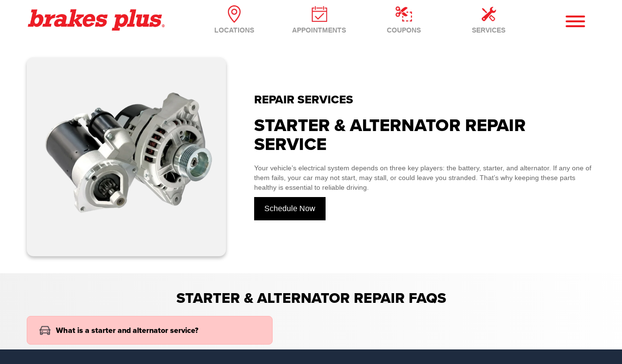

--- FILE ---
content_type: text/html; charset=utf-8
request_url: https://www.brakesplus.com/auto-service/starter-alternator/
body_size: 29372
content:
<!DOCTYPE html>
<!--[if lt IE 7]> <html class="no-js ie6 oldie" lang="en-US"> <![endif]-->
<!--[if IE 7]> <html class="no-js ie7 oldie" lang="en-US"> <![endif]-->
<!--[if IE 8]> <html class="no-js ie8 oldie" lang="en-US"> <![endif]-->
<!--[if gt IE 8]><!--> <html class="no-js" lang="en-US"> <!--<![endif]-->
  <head><meta http-equiv="Content-Type" content="text/html; charset=utf-8" /><meta http-equiv="X-UA-Compatible" content="IE=edge" />
<title>Signs Of A Bad Starter & Alternator | Brakes Plus</title><meta name="viewport" content="width=device-width, initial-scale=1.0, maximum-scale=1.0,user-scalable=0" />
<link rel="stylesheet" href="https://use.typekit.net/kvw5fte.css" async defer />
<link rel="apple-touch-icon" sizes="57x57" href="https://www.r2cthemes.com/brakesplus/i/icons/favicon/apple-icon-57x57.png">
<link rel="apple-touch-icon" sizes="60x60" href="https://www.r2cthemes.com/brakesplus/i/icons/favicon/apple-icon-60x60.png">
<link rel="apple-touch-icon" sizes="72x72" href="https://www.r2cthemes.com/brakesplus/i/icons/favicon/apple-icon-72x72.png">
<link rel="apple-touch-icon" sizes="76x76" href="https://www.r2cthemes.com/brakesplus/i/icons/favicon/apple-icon-76x76.png">
<link rel="apple-touch-icon" sizes="114x114" href="https://www.r2cthemes.com/brakesplus/i/icons/favicon/apple-icon-114x114.png">
<link rel="apple-touch-icon" sizes="120x120" href="https://www.r2cthemes.com/brakesplus/i/icons/favicon/apple-icon-120x120.png">
<link rel="apple-touch-icon" sizes="144x144" href="https://www.r2cthemes.com/brakesplus/i/icons/favicon/apple-icon-144x144.png">
<link rel="apple-touch-icon" sizes="152x152" href="https://www.r2cthemes.com/brakesplus/i/icons/favicon/apple-icon-152x152.png">
<link rel="apple-touch-icon" sizes="180x180" href="https://www.r2cthemes.com/brakesplus/i/icons/favicon/apple-icon-180x180.png">
<link rel="icon" type="image/png" sizes="192x192"  href="https://www.r2cthemes.com/brakesplus/i/icons/favicon/android-icon-192x192.png">
<link rel="icon" type="image/png" sizes="32x32" href="https://www.r2cthemes.com/brakesplus/i/icons/favicon/favicon-32x32.png">
<link rel="icon" type="image/png" sizes="96x96" href="https://www.r2cthemes.com/brakesplus/i/icons/favicon/favicon-96x96.png">
<link rel="icon" type="image/png" sizes="16x16" href="https://www.r2cthemes.com/brakesplus/i/icons/favicon/favicon-16x16.png">
<link rel="manifest" href="https://www.r2cthemes.com/brakesplus/i/icons/favicon/manifest.json">
<meta name="msapplication-TileColor" content="#ffffff">
<meta name="msapplication-TileImage" content="https://www.r2cthemes.com/brakesplus/i/icons/favicon/ms-icon-144x144.png">
<meta name="theme-color" content="#ffffff">
<meta name="description" content="Trouble starting your car? It could be time to replace the starter, alternator or battery. Visit Brakes Plus for auto service and replacement parts." />
<link rel="P3Pv1" href="/privacy-static/" />
<link rel="Shortcut Icon" href="https://www.r2cthemes.com/BrakesPlus/i/favicon.ico" type="image/x-icon" />
<link href="https://www.brakesplus.com/auto-service/starter-alternator/" rel="canonical" />
<script src="/App_Files/Modernizr.js" defer></script>
<script src="https://code.jquery.com/jquery-3.6.0.min.js" integrity="sha256-/xUj+3OJU5yExlq6GSYGSHk7tPXikynS7ogEvDej/m4=" crossorigin="anonymous"></script>
<script>window.jQuery || document.write('<script src="/App_Files/JQuery.js"><\/script>')</script>
<script src="https://code.jquery.com/jquery-migrate-3.3.2.min.js" integrity="sha256-Ap4KLoCf1rXb52q+i3p0k2vjBsmownyBTE1EqlRiMwA=" crossorigin="anonymous"></script>
<script src="/App_Files/BootStrap/js/Bootstrap.min.js"></script>
<script type="text/javascript" src="/App_Files/Global.js?v=4"></script>
<script type="text/javascript" src="https://cdn.optimizely.com/js/26166320179.js"></script>
<script type="text/javascript" src="https://www.r2cthemes.com/brakesplus/js/app.js"></script>
<style type="text/css" media="screen">@import "/App_Files/Bootstrap/css/bootstrap.min.css";</style>
<style type="text/css" media="screen">@import "/App_Files/Common.css";</style>
<style type="text/css" media="screen">@import "/App_Modules/052-ServicesList/Default.css";</style>
<style type="text/css" media="screen">@import "https://cdnjs.cloudflare.com/ajax/libs/tiny-slider/2.9.4/tiny-slider.css";</style>
<style type="text/css" media="all">@import "https://www.r2cthemes.com/BrakesPlus/general.css";</style>
<!-- Google Tag Manager -->
<script>(function(w,d,s,l,i){w[l]=w[l]||[];w[l].push({'gtm.start':
new Date().getTime(),event:'gtm.js'});var f=d.getElementsByTagName(s)[0],
j=d.createElement(s),dl=l!='dataLayer'?'&l='+l:'';j.async=true;j.src=
'https://www.googletagmanager.com/gtm.js?id='+i+dl;f.parentNode.insertBefore(j,f);})(window,document,'script','dataLayer','GTM-NLSVDGH');</script>
<!-- End Google Tag Manager -->

<!-- Google tag (gtag.js) -->
<script async src="https://www.googletagmanager.com/gtag/js?id=G-S153LPVZW3"></script>
<script>
window.dataLayer = window.dataLayer || [];
function gtag(){dataLayer.push(arguments);}
gtag('js', new Date());
gtag('config', 'G-S153LPVZW3');
</script>
<!-- End Google Tag Manager -->

<script>var m247ForceUseMyLocOnLoad = false;</script>
<meta property="og:url" content="https://www.brakesplus.com/auto-service/starter-alternator/" />
<meta property="og:title" content="Auto Service & Car Repair Near Me | Brakes Plus" />
<meta property="og:description" content="Trouble starting your car? It could be time to replace the starter, alternator or battery. Visit Brakes Plus for auto service and replacement parts." />
<meta property="og:image" content="https://www.r2cthemes.com/brakesplus/i/logo.webp" />
<meta name="twitter:card" content="summary_large_image" />
<meta name="twitter:site" content="@brakesplusllc" />
<meta name="twitter:title" content="Auto Service & Car Repair Near Me | Brakes Plus" />
<meta name="twitter:description" content="Trouble starting your car? It could be time to replace the starter, alternator or battery. Visit Brakes Plus for auto service and replacement parts." />
<meta name="twitter:image" content="https://www.r2cthemes.com/brakesplus/i/logo.webp" />
<script type="application/ld+json">
[{ "@context": "https://schema.org", "@type": "Service", "serviceType": "Starter & Alternator Repair Service", "brand": "Brakes Plus", "provider": { "@type": "AutomotiveBusiness", "image": "https://www.tire-art.com/0194/2126/145896/358513.jpg", "name": "Brakes Plus"}, "url": "https://www.brakesplus.com/auto-service/alternator-starter-repair-replacement/", "category": "Repairs", "image": "https://www.r2cthemes.com/brakesplus/i/bg/servicesStarter.jpg", "logo": "https://www.r2cthemes.com/brakesplus/i/logo.png", "description": "The starter is powered by the battery, which gathers its energy from the alternator. With all three working together, your vehicle will both start and continue running to get you from point A to point B. If you feel you might need to have your alternator, starter or battery checked out, stop by or schedule your appointment with Brakes Plus today!" }]
</script>

</head>
  <body class="normal-page desktop responsive has-shopping-cart name-services"><!-- Google Tag Manager (noscript) -->
<noscript><iframe src="https://www.googletagmanager.com/ns.html?id=GTM-NLSVDGH"
height="0" width="0" style="display:none;visibility:hidden"></iframe></noscript>
<!-- End Google Tag Manager (noscript) -->




      <div id="top" class="body">
		
<!--[if IE]>
<script type="text/javascript">
//<![CDATA[
document.isInternetExplorer = true;
//]]>
</script>
<![endif]-->
<div class="theme-brakesplus"><div class="kind-distributor"><div class="web-194"><div class="culture-1033"><div class="page-080"><div class="no-visitor"><div class="no-sidebar"><div class="has-extras"><div class="module-001"></div><div class="module-301"><!-- TrustBox script -->
<script type="text/javascript" src="//widget.trustpilot.com/bootstrap/v5/tp.widget.bootstrap.min.js" async></script>
<!-- End TrustBox script -->

<div class="navMain navbar fixed-top navbar-toggleable-md navbar-expand-lg scrolling-navbar double-nav">
    <div class="container">
        <div class="logo">
            <a href="/" class="nav">
                <img src="https://www.r2cthemes.com/brakesplus/i/logo.webp" class="img-responsive desktop" alt="Brakes Plus" />
                <span class="icon-logoScroll scroll"></span>
            </a>
        </div>
        <div class="navGeneral">
            <ul>
                <li class="link1"><a href="/stores/" class="nav"><span class="icon-navLoc1"></span><p>Locations</p></a></li>
                <li class="link2"><a href="/schedule-appointment/?s=1" class="nav"><span class="icon-navApp1"></span><p>Appointments</p></a></li>
                <li class="link3"><a href="/offers/" class="nav"><span class="icon-navOffers1"></span><p>Coupons</p></a></li>
                <li class="link4"><a href="/auto-service/" class="nav"><span class="icon-navServices1"></span><p>Services</p></a></li>
            </ul>
        </div>
        <div class="navAdmin">
            <!--<p><a href="/">Log In</a> / <a href="/">Setup Account</a></p>-->
            <input id="uniboxTopSearch" type="text" placeholder="What can we help you find?">
        </div>
        <div class="navMenu">
            <div class="hamburger hamburger--slider js-hamburger">
                <div class="hamburger-box">
                    <div class="hamburger-inner"></div>
                </div>
            </div>
        </div>
    </div>
</div>
<!--<a href="/coronavirus-covid19-update/" class="notificationLink">
    <div class="notification">
        <div class="container">
            <h3>COVID-19: A NOTE TO OUR CUSTOMERS.</h3>                
            <p>We’re working to keep you and our employees safe. Learn More ></p>
        </div>
    </div>
</a>-->
<div class="sideNav">
    <div class="sideNavRed"></div>
</div></div><div class="module-300"><div class="side-nav">
	<div class="side-nav-bg">
		<div class="nav-menu">
			<h2 class="">BRAKES PLUS</h2>
			<div class="hamburger hamburger--slider js-hamburger is-active">
				<div class="hamburger-box">
					<div class="hamburger-inner"></div>
				</div>
			</div>
		</div>
		<div class="unibox-search">
			<input id="unibox-top-search" type="text" placeholder="What can we help you find?" autocomplete="off" aria-label="Search query" role="combobox" aria-describedby="unibox-controls-description" aria-owns="unibox-suggest-box" aria-controls="unibox-suggest-box" aria-expanded="false" style="color: rgb(51, 51, 51); font-size: 12px; border: 1px solid rgb(221, 221, 221); border-radius: 3px; padding: 10px 8px 8px; background-image: url(&quot;[data-uri]&quot;); background-repeat: no-repeat; background-position-y: 9px; background-color: rgb(255, 255, 255); background-size: 20px 20px;"><section id="unibox-suggest-box" class="unibox unibox-n-section" role="listbox" aria-label="Search Suggestions" style="min-width: 800px; max-width: 800px; left: 0px; top: 0px; width: 100%;"></section>
		</div>
		<ul class="side-top-nav">                    
			<ul class="nav">
				<li><div class="main-location"><a href="/stores/" class="nav"><span class="icons"></span><h2>Locations</h2></a></div></li>
				<li><div class="main-appoint"><a href="/schedule-appointment/?s=1" class="nav"><span class="icons"></span><h2>Appointments</h2></a></div></li>
				<li><div class="main-offers"><a href="/offers/" class="nav"><span class="icons"></span><h2>Coupons</h2></a></div></li> 
                <li><div class="main-finance"><a href="/credit-card/" class="nav"><span class="icons"></span><h2>Financing</h2></a></div></li>   				                                            
			</ul>
			<div class="accordion-nav" id="accordion" role="tablist" aria-multiselectable="true">
				<div>
					<div class="panel-heading main-services" role="tab" id="services-parent-list">                                
						<a role="button" class="collapsed" data-toggle="collapse" data-parent="#accordion" href="#services-collapse-1"
							aria-expanded="true" aria-controls="services-collapse-1">
							<span class="icons"></span><h2 class="panel-title">All Services</h2><span></span>
						</a>                                
					</div>
					<div id="services-collapse-1" class="panel-collapse collapse" role="tabpanel"
						aria-labelledby="services-parent-list">
						<div class="panel-body">
							<div class="accordion-nav-services" id="accordion" role="tablist" aria-multiselectable="true">
								<div>
									<div class="panel-heading" role="tab" id="brake-parent-list">                                                
										<a role="button" data-toggle="collapse" data-parent="#accordion" href="#brake-collapse-1"
											aria-expanded="true" aria-controls="brake-collapse-1">
											<h3 class="panel-title">Brake Services</h3><span></span>
										</a>                                                
									</div>
									<div id="brake-collapse-1" class="panel-collapse collapse" role="tabpanel"
										aria-labelledby="brake-parent-list">
										<div class="panel-body">                                                    
											<ul>                                                        
												<li><p><a href="/auto-service/brake-rotors/" class="nav">Brake Rotors</a></p></li>                        
												<li><p><a href="/auto-service/brake-pads/" class="nav">Brake Pads</a></p></li>
												<li><p><a href="/auto-service/brake-service/" class="nav">Brake Inspection</a></p></li>       
											</ul>                                                           
										</div>
									</div>
								</div>
								<div>
									<div class="panel-heading" role="tab" id="maintenance-parent-list">                                                
										<a role="button" data-toggle="collapse" data-parent="#accordion" href="#maintenance-collapse-1"
											aria-expanded="true" aria-controls="maintenance-collapse-1">
											<h3 class="panel-title">Maintenance Services</h3><span></span>
										</a>                                                
									</div>
									<div id="maintenance-collapse-1" class="panel-collapse collapse" role="tabpanel"
										aria-labelledby="maintenance-parent-list">
										<div class="panel-body">                                                    
											<ul>                                                        
												<li><p><a href="/auto-service/air-filter/" class="nav">Air Filter</a></p></li>
												<li><p><a href="/auto-service/alignment/" class="nav">Alignment</a></p></li>
												<li><p><a href="/auto-service/batteries/" class="nav">Batteries</a></p></li>                            
												<li><p><a href="/auto-service/cooling-system/" class="nav">Cooling System</a></p></li>                        
												<li><p><a href="/auto-service/differential-transfer-case/" class="nav">Differential &amp; Transfer Case</a></p></li>                                                
												<li><p><a href="/auto-service/fuel-system-cleaning/" class="nav">Fuel System Cleaning</a></p></li>
												<li><p><a href="/auto-service/headlights/" class="nav">Headlights</a></p></li>                        
												<li><p><a href="/auto-service/oil-change/" class="nav">Oil Change</a></p></li>
												<li><p><a href="/auto-service/power-steering/" class="nav">Power Steering</a></p></li>
												<li><p><a href="/auto-service/pre-purchase-inspection/" class="nav">Pre-Purchase Inspection</a></p></li>                        
												<li><p><a href="/auto-service/scheduled-maintenance/" class="nav">Scheduled Maintenance</a></p></li>
												<li><p><a href="/auto-service/tire-rotation/" class="nav">Tire Rotation</a></p></li>
												<li><p><a href="/auto-service/tune-up/" class="nav">Tune-Up</a></p></li>                        
												<li><p><a href="/auto-service/windshield-wipers/" class="nav">Windshield Wipers</a></p></li>  
											</ul>                                                           
										</div>
									</div>
								</div>
								<div>
									<div class="panel-heading" role="tab" id="repair-parent-list">                                                
										<a class="collapsed" role="button" data-toggle="collapse" data-parent="#accordion"
											href="#repair-collapse-1" aria-expanded="false" aria-controls="repair-collapse-1">
											<h3 class="panel-title">Repair Services</h3><span></span>
										</a>                                                
									</div>
									<div id="repair-collapse-1" class="panel-collapse collapse" role="tabpanel"
										aria-labelledby="repair-parent-list">
										<div class="panel-body">
											<ul>
												<li><p><a href="/auto-service/air-conditioning/" class="nav">AC Repair</a></p></li>                                                
												<li><p><a href="/auto-service/clutch/" class="nav">Clutch Repair</a></p></li>
												<li><p><a href="/auto-service/cv-joints-boots-axles/" class="nav">CV Joints &amp; Axles</a></p></li>
												<li><p><a href="/auto-service/car-diagnostic/" class="nav">Car Diagnostic</a></p></li>                        
												<li><p><a href="/auto-service/exhaust-muffler/" class="nav">Exhaust &amp; Muffler</a></p></li>
												<li><p><a href="/auto-service/radiator/" class="nav">Radiator</a></p></li>
												<li><p><a href="/auto-service/serpentine-belt/" class="nav">Serpentine Belt</a></p></li>                        
												<li><p><a href="/auto-service/shocks-struts/" class="nav">Shocks &amp; Struts</a></p></li>      
												<li><p><a href="/auto-service/starter-alternator/" class="nav">Starter &amp; Alternator</a></p></li>                                                       
												<li><p><a href="/auto-service/steering-suspension/" class="nav">Steering &amp; Suspension</a></p></li>                   
											</ul>
										</div>
									</div>
								</div>
								<h3><a href="/auto-service/" class="nav">View All Services</a></h3>       
							</div>
						</div>
					</div>                             
				</div>
				<div>
					<div class="panel-heading main-company" role="tab" id="company-parent-list">       
						<a role="button" class="collapsed"  data-toggle="collapse" data-parent="#accordion"
							href="#company-collapse-1" aria-expanded="true" aria-controls="company-collapse-1">
							<span class="icons"></span><h2 class="panel-title">Our Company</h2><span></span>
						</a>                                
					</div>
					<div id="company-collapse-1" class="panel-collapse collapse" role="tabpanel"
						aria-labelledby="company-parent-list">
						<div class="panel-body">
							<div class="accordion-nav-company" id="accordion" role="tablist" aria-multiselectable="true">
								<ul>
									<li><h3><a href="/about-us/" class="nav">About Us</a></h3></li>
									<li><h3><a href="/contact/" class="nav">Contact Us</a></h3></li>                 
									<li><h3><a href="/careers/" class="nav">Careers</a></h3></li>  
									<li><h3><a href="/privacy/" class="nav">Privacy Policy</a></h3></li>                                           
									<li><h3><a href="/warranty/" class="nav">Service Warranty</a></h3></li>   
								</ul>                                        
							</div>
						</div>
					</div>
				</div>
			</div>
			<div class="side-nav-contact">
				<p class="side-nav-store"><span>Your Store</span><a href="">Acworth, GA</a></p>
				<p class="side-nav-phone"><span>Call Us For More Help</span><a href="">123-456-7890</a></p>
			</div>
		</ul>               
	</div>            
</div>
<div id="navModal"></div>
<script>
  $(document).ready(function () {
    var myStoreCookie = Global_GetCookie("StoreCookie");

	if (myStoreCookie != null && myStoreCookie.length > 0) {
		const faveRetailer = Global_JsonParse(myStoreCookie);

		if (faveRetailer.storeName !== undefined && faveRetailer.contact !== undefined) {
          $('.side-nav-contact').show();
			$('.side-nav-store a').text(faveRetailer.storeName);
			$('.side-nav-phone a').text(faveRetailer.contact);
		}
      else{
        $('.side-nav-contact').hide();
      }
	}
    else{
      $('.side-nav-contact').hide();
    
    }
});
</script></div><div class="module-052"><script src="https://cdnjs.cloudflare.com/ajax/libs/tiny-slider/2.9.2/min/tiny-slider.js"></script>
<div class="main-as-inner">

<div class="service-feature">
    <div class="content">
        <div class="left-col">
            <img src="https://www.r2cthemes.com/brakesplus/i/pages/services/service-starter.webp" alt="Starter + Alternator">
        </div>
        <div class="right-col">
            <div class="service-category">
                <h3>Repair Services</h3>
            </div>
            <div class="service-title">
                <h1>Starter & Alternator Repair Service</h1>
            </div>
            <div class="blurb">
                <p>Your vehicle’s electrical system depends on three key players: the battery, starter, and alternator. If any one of them fails, your car may not start, may stall, or could leave you stranded. That’s why keeping these parts healthy is essential to reliable driving.</p>
            </div>
            <p class="alert"><span class="icon"></span>Optional callout here</p>
            <div class="cta">
                <a href="/schedule-appointment/" class="btn btn-blue">Schedule Now</a>
            </div>
        </div>
    </div>
</div>

<div class="service-faqs desktop">
    <div class="content">
        <div class="faqs-title">
            <h2>Starter & Alternator Repair FAQs</h2>
        </div>
        <div class="service-faqs-item">
            <div class="left-col service-cta-btn">
                <div class="btn-1 active"><span class="icon"></span><h3>What is a starter and alternator service?</h3></div>
                <div class="btn-2"><span class="icon"></span><h3>Signs you need a starter and alternator service</h3></div>
                <div class="btn-3"><span class="icon"></span><h3>Why is a starter and alternator service important?</h3></div>
                <div class="btn-4"><span class="icon"></span><h3>How frequently should I get a starter and alternator service?</h3></div>
            </div>
            <div class="mid-col">
                <img src="https://www.r2cthemes.com/brakesplus/i/icons/icon-expert.webp" alt="Expert Service">
            </div>
            <div class="right-col service-faq-content">
                <div class="service-faq-1 active">
                    <p>Starter and alternator service involves checking and maintaining the parts that start your car and power its electrical systems. The starter cranks the engine, while the alternator charges the battery and runs electronics. Service confirms that both are working properly to avoid starting or power issues.</p>
                </div>
                <div class="service-faq-2">
                    <ul>
                        <li><p><span>Difficulty starting engine</span> - If your car’s having trouble getting started, the alternator may be wearing out.</p></li>
                        <li><p><span>Headlights or dashboard lights flicker</span> - Dimming or flickering can signal a failing alternator.</p></li>
                        <li><p><span>Battery keeps dying</span> - Alternators recharge the <a href="/auto-service/batteries/">battery</a>, so repeated failures often mean alternator trouble.</p></li>
                        <li><p><span>Burning rubber smell</span> - Slipping belts linked to the alternator can overheat and give off this smell.</p></li>
                        <li><p><span>Grinding or whining noises</span> - Worn alternator bearings can produce loud, persistent sounds.</p></li>
                    </ul>
                </div>
                <div class="service-faq-3">
                    <p>Starter and alternator service is important because it confirms your car starts reliably and that the battery and electrical systems stay powered while driving. Keeping these parts in good condition helps you avoid unexpected breakdowns, towing bills, and costly repairs.</p>
                </div>
                <div class="service-faq-4">
                    <p>The average lifespan of a starter and alternator is 6-10 years or roughly 80,000-150,000 miles. However, extreme heat, heavy electrical usage, and frequent stop-and-go driving can shorten their lifespan. Regular inspections of your battery, starter, and alternator during routine maintenance can catch issues early and prevent surprises.</p>
                </div>
            </div>
        </div>
    </div>
</div>

<div class="service-faqs mobile">
    <div class="faqs-title">
        <h2>Starter & Alternator Repair FAQs</h2>
    </div>
    <div class="service-faqs-slider">
        <div>
            <div class="service-faq-item-1">
                <span class="icon"></span>
                <h3>What is a starter and alternator service?</h3>
                <p>Starter and alternator service involves checking and maintaining the parts that start your car and power its electrical systems. The starter cranks the engine, while the alternator charges the battery and runs electronics. Service confirms that both are working properly to avoid starting or power issues.</p>
            </div>
        </div>
        <div>
            <div class="service-faq-item-2">
                <span class="icon"></span>
                <h3>Signs you need a starter and alternator service</h3>
                <ul>
                    <li><p><span>Difficulty starting engine</span> - If your car’s having trouble getting started, the alternator may be wearing out.</p></li>
                    <li><p><span>Headlights or dashboard lights flicker</span> - Dimming or flickering can signal a failing alternator.</p></li>
                    <li><p><span>Battery keeps dying</span> - Alternators recharge the <a href="/auto-service/batteries/">battery</a>, so repeated failures often mean alternator trouble.</p></li>
                    <li><p><span>Burning rubber smell</span> - Slipping belts linked to the alternator can overheat and give off this smell.</p></li>
                    <li><p><span>Grinding or whining noises</span> - Worn alternator bearings can produce loud, persistent sounds.</p></li>
                </ul>
            </div>
        </div>
        <div>
            <div class="service-faq-item-3">
                <span class="icon"></span>
                <h3>Why is a starter and alternator service important?</h3>
                <p>Starter and alternator service is important because it confirms your car starts reliably and that the battery and electrical systems stay powered while driving. Keeping these parts in good condition helps you avoid unexpected breakdowns, towing bills, and costly repairs.</p>
            </div>
        </div>
        <div>
            <div class="service-faq-item-4">
                <span class="icon"></span>
                <h3>How frequently should I get a starter and alternator service?</h3>
                <p>The average lifespan of a starter and alternator is 6-10 years or roughly 80,000-150,000 miles. However, extreme heat, heavy electrical usage, and frequent stop-and-go driving can shorten their lifespan. Regular inspections of your battery, starter, and alternator during routine maintenance can catch issues early and prevent surprises.</p>
            </div>
        </div>
    </div>
</div>


    
    <script>
    var slider = tns({
    container: '.service-faqs-slider',
    items: 3,
    nav: true,
    arrowKeys: true,
    controls: false,
    edgePadding: 10,
    touch: true,
    mouseDrag: true,
    responsive: {
        
        240: {
        edgePadding: 20,
        gutter: 85,
        items: 1
        },
        768: {
        edgePadding: 25,
        gutter: 45,
        items: 2
        },
        1199: {
        items: 3,
        }
    }
    });
</script>
</div>

<div class="service-info-copy">
    <div class="content">
        <h2>Start your engines!</h2>
        <p>Everybody knows your car needs a battery to start, but that’s just the beginning. Your vehicle’s starter, alternator, and <a href="/auto-service/batteries/">battery</a> work together like the Three Musketeers: all for one and one for all. The starter draws power from the battery to crank your engine. The alternator then takes over, converting mechanical energy into electrical energy to keep the battery charged and to power everything from your headlights and dashboard lights to your radio and A/C system.</p>
        
        <h3>How does an alternator work?</h3>
        <p>The alternator is what ultimately powers your car once the engine is running. It transforms mechanical energy into electricity, keeping the battery charged and supplying power to your lights, fans, and even the <a href="/auto-service/air-conditioning/">air conditioning</a> in summer. If your alternator begins to fail, you may see flickering lights, smell burning rubber, or hear grinding noises before the battery eventually drains.</p>
        
        <h3>How can you tell if you have a starter or battery problem?</h3>
        <ul>
            <li><p>A bad starter usually produces one single click when you turn the key, with no engine crank.</p></li>
            <li><p>A dead or low battery produces the rapid clicking sound many drivers recognize.</p></li>
            <li><p>If your engine won’t start but your lights and electronics still turn on, it’s often a starter issue.</p></li>
        </ul>

        <h3>Benefits of timely starter & alternator service:</h3>
        <ul>
            <li><p>Reliable engine starts every time you turn the key</p></li>
            <li><p>Consistent charging for your battery and electronics</p></li>
            <li><p>Prevention of roadside breakdowns and expensive towing</p></li>
            <li><p>Longer life for connected electrical components</p></li>
        </ul>

        <p>Whether you’re noticing signs of wear or just want peace of mind, our ASE-certified technicians can test and replace your starter or alternator quickly.</p>
    </div>
</div>




<div class="module-719">
<section class="home-offers offers-slider">
    <div class="content">
        <h3>Special Deals for You</h3>
        <h2>Save on Your Next Visit</h2>
        <div class="coupon-slider">
        
            <div>
                <div class="sub-offer 920ws26">
                    <div class="left-col brakes1">
                        <img src="https://www.r2cthemes.com/brakesplus/i/icons/coupons-logo.webp" alt="Brakes Plus Logo" />
                    </div>
                    <div class="right-col">
                        <div class="content">
                            <h2 class="offer-price">Save Up To $60</h2>
                            <h3 class="offer-service">On Brake Packages</h3>
                            <p class="disclaimer">$20 off per axle. Not valid with other offers on same product or service. Must present coupon at time of service. Most Vehicles.</p>
                        </div>
                        <div class="coupon-cta">    
                            <div class="coupon-top">
                                <p class="view-coupon coupon-action" onclick="window.location = '/offers/'">View All Coupons</p>
                            </div>           
                        </div>                                    
                    </div>
                </div>
            </div>
            
            <div>
                <div class="sub-offer 931aws26">
                    <div class="left-col oilchange2">
                        <img src="https://www.r2cthemes.com/brakesplus/i/icons/coupons-logo.webp" alt="Brakes Plus Logo" />
                    </div>
                    <div class="right-col">
                        <div class="content">
                            <h2 class="offer-price">Save $15</h2>
                            <h3 class="offer-service">Oil Change Packages</h3>
                            <p class="disclaimer">Valid at participating locations only. Not valid with other offers on same product or service. Must present coupon at time of service.</p>
                        </div>
                        <div class="coupon-cta">    
                            <div class="coupon-top">
                                <p class="view-coupon coupon-action" onclick="window.location = '/offers/'">View All Coupons</p>
                            </div>           
                        </div>                                    
                    </div>
                </div>
            </div>
            
            <div>
                <div class="sub-offer 961t3025">
                    <div class="left-col acrepair">
                        <img src="https://www.r2cthemes.com/brakesplus/i/icons/coupons-logo.webp" alt="Brakes Plus Logo" />
                    </div>
                    <div class="right-col">
                        <div class="content">
                            <h2 class="offer-price">$20 Off</h2>
                            <h3 class="offer-service">Air Conditioning Service</h3>
                            <p class="disclaimer">Not valid with other offers on same product or service. Must present coupon at time of service. Most vehicles.</p>
                        </div>
                        <div class="coupon-cta">    
                            <div class="coupon-top">
                                <p class="view-coupon coupon-action" onclick="window.location = '/offers/'">View All Coupons</p>
                            </div>           
                        </div>                                    
                    </div>
                </div>
            </div>
             
        </div>
    </div>
</section>
<script>
    document.addEventListener("DOMContentLoaded", function () {
        let sliderOffers_719 = tns({
            container: '.coupon-slider',
            items: 3,
            nav: true,
            arrowKeys: true,
            controls: true,
            edgePadding: 10,
            responsive: {

                240: {
                    edgePadding: 20,
                    gutter: 85,
                    items: 1
                },
                768: {
                    edgePadding: 25,
                    gutter: 45,
                    items: 2
                },
                1199: {
                    items: 3,
                }
            }
        });
    });
</script>
</div><div class="module-247">


    <div class="location-map">
        <div class="title-container"><h3>Find a Brakes Plus location near you</h3><h1>Providing Exceptional Service</h1></div>
           <div class="location-search">
                <input type="text" id="search-input-locations" placeholder="Search by City, State, or Zip">
                <button class="geolocate" id="m247-use-home-btn"><img src="https://www.r2cthemes.com/brakesplus/i/icons/icon-geolocate-red.webp">Use My Location</button>
            </div>
            <div class="error-msg-container"><p id="m247-map-err" style="color: #fe0000;" class="error-msg"></p></div>
        

    </div>
    <div class="locations map-toggle mobile">
        <div>
            <span class="stores-map-toggle show-stores active">Show Stores</span>
            <span class="stores-map-toggle show-map">Show Map</span>
        </div>
    </div>
    <div class="map-container map-stores-toggle desktop">
        <div id="google-map" class="m247-map"></div>
    </div>
    <script>
var m247Retailers = [{"location":15969,"name":"Ada, OK - Ada","lat":34.7898619,"lng":-96.6618728,"link":"/stores/ada/ok/0503/","city":"Ada","state":"OK","zip":"74820","statefull":"Oklahoma","storeSched": {"openingTime":480,"closingTime":1020}},{"location":5877,"name":"Allen, TX - Wetsel","lat":33.1282376,"lng":-96.6465454,"link":"/stores/allen/tx/0312/","city":"Allen","state":"TX","zip":"75002","statefull":"Texas","storeSched": {"openingTime":480,"closingTime":1020}},{"location":15412,"name":"Ankeny, IA - Delaware Square","lat":41.7124566,"lng":-93.580597,"link":"/stores/ankeny/ia/0417/","city":"Ankeny","state":"IA","zip":"50021","statefull":"Iowa","storeSched": {"openingTime":480,"closingTime":1020}},{"location":15143,"name":"Ankeny, IA - Oralabor","lat":41.7025391,"lng":-93.5901876,"link":"/stores/ankeny/ia/0416/","city":"Ankeny","state":"IA","zip":"50021","statefull":"Iowa","storeSched": {"openingTime":480,"closingTime":1020}},{"location":15390,"name":"Anna, TX - Avery Pointe","lat":33.3452599,"lng":-96.5702898,"link":"/stores/anna/tx/0334/","city":"Anna","state":"TX","zip":"75409","statefull":"Texas","storeSched": {"openingTime":480,"closingTime":1020}},{"location":15374,"name":"Arlington, TX - Mineral Springs","lat":32.6472125,"lng":-97.1333097,"link":"/stores/arlington/tx/0342/","city":"Arlington","state":"TX","zip":"76001","statefull":"Texas","storeSched": {"openingTime":480,"closingTime":1020}},{"location":15375,"name":"Arlington, TX - Riverview Village","lat":32.7839129,"lng":-97.0910905,"link":"/stores/arlington/tx/0345/","city":"Arlington","state":"TX","zip":"76006","statefull":"Texas","storeSched": {"openingTime":480,"closingTime":1020}},{"location":14934,"name":"Arlington, TX - South Arlington","lat":32.634528,"lng":-97.113917,"link":"/stores/arlington/tx/0326/","city":"Arlington","state":"TX","zip":"76002","statefull":"Texas","storeSched": {"openingTime":480,"closingTime":1020}},{"location":5811,"name":"Arvada, CO - Old Towne Arvada","lat":39.7958732,"lng":-105.0787118,"link":"/stores/arvada/co/0108/","city":"Arvada","state":"CO","zip":"80002","statefull":"Colorado","storeSched": {"openingTime":480,"closingTime":1020}},{"location":15468,"name":"Arvada, CO - Whisper Village","lat":39.8242881,"lng":-105.164646,"link":"/stores/arvada/co/0151/","city":"Arvada","state":"CO","zip":"80007","statefull":"Colorado","storeSched": {"openingTime":480,"closingTime":1020}},{"location":5875,"name":"Aubrey, TX - Providence","lat":33.222913,"lng":-96.9666543,"link":"/stores/aubrey/tx/0310/","city":"Aubrey","state":"TX","zip":"76227","statefull":"Texas","storeSched": {"openingTime":480,"closingTime":1020}},{"location":5806,"name":"Aurora, CO - East Iliff Plaza","lat":39.672984,"lng":-104.7930267,"link":"/stores/aurora/co/0103/","city":"Aurora","state":"CO","zip":"80013","statefull":"Colorado","storeSched": {"openingTime":480,"closingTime":1020}},{"location":5843,"name":"Aurora, CO - Expo Park","lat":39.6969251,"lng":-104.8651182,"link":"/stores/aurora/co/0140/","city":"Aurora","state":"CO","zip":"80012","statefull":"Colorado","storeSched": {"openingTime":480,"closingTime":1020}},{"location":5917,"name":"Aurora, CO - Green Valley Ranch","lat":39.7664678,"lng":-104.7729009,"link":"/stores/aurora/co/0133/","city":"Aurora","state":"CO","zip":"80011","statefull":"Colorado","storeSched": {"openingTime":480,"closingTime":1020}},{"location":5841,"name":"Aurora, CO - Tallyn's Reach","lat":39.5952089,"lng":-104.7018316,"link":"/stores/aurora/co/0138/","city":"Aurora","state":"CO","zip":"80016","statefull":"Colorado","storeSched": {"openingTime":480,"closingTime":1020}},{"location":15668,"name":"Austin, TX - Anderson Mill Rd","lat":30.4553692,"lng":-97.8240055,"link":"/stores/austin/tx/0359/","city":"Austin","state":"TX","zip":"78750","statefull":"Texas","storeSched": {"openingTime":480,"closingTime":1020}},{"location":5850,"name":"Avondale, AZ - Palmilla","lat":33.4600048,"lng":-112.3398774,"link":"/stores/avondale/az/0204/","city":"Avondale","state":"AZ","zip":"85392","statefull":"Arizona","storeSched": {"openingTime":480,"closingTime":1020}},{"location":15111,"name":"Bartonville, TX - Lantana Town Center","lat":33.076685,"lng":-97.128475,"link":"/stores/bartonville/tx/0325/","city":"Bartonville","state":"TX","zip":"76226","statefull":"Texas","storeSched": {"openingTime":480,"closingTime":1020}},{"location":6041,"name":"Bellevue, NE - Bellevue West","lat":41.158889,"lng":-95.944333,"link":"/stores/bellevue/ne/0411/","city":"Bellevue","state":"NE","zip":"68123","statefull":"Nebraska","storeSched": {"openingTime":480,"closingTime":1020}},{"location":15743,"name":"Boulder, CO - Arapahoe","lat":40.014285,"lng":-105.2562853,"link":"/stores/boulder/co/0154/","city":"Boulder","state":"CO","zip":"80303","statefull":"Colorado","storeSched": {"openingTime":480,"closingTime":1020}},{"location":5842,"name":"Brighton, CO - Prairie Center","lat":39.9712482,"lng":-104.7703711,"link":"/stores/brighton/co/0139/","city":"Brighton","state":"CO","zip":"80601","statefull":"Colorado","storeSched": {"openingTime":480,"closingTime":1020}},{"location":5858,"name":"Buckeye, AZ - Sundance Town Center","lat":33.436521,"lng":-112.5575215,"link":"/stores/buckeye/az/0212/","city":"Buckeye","state":"AZ","zip":"85326","statefull":"Arizona","storeSched": {"openingTime":480,"closingTime":1020}},{"location":5867,"name":"Carrollton, TX - Frankford","lat":33.0006917,"lng":-96.8830628,"link":"/stores/carrollton/tx/0302/","city":"Carrollton","state":"TX","zip":"75007","statefull":"Texas","storeSched": {"openingTime":480,"closingTime":1020}},{"location":15922,"name":"Casa Grande, AZ - Florence Blvd","lat":32.8809135,"lng":-111.7240517,"link":"/stores/casa-grande/az/0230/","city":"Casa Grande","state":"AZ","zip":"85122","statefull":"Arizona","storeSched": {"openingTime":480,"closingTime":1020}},{"location":5840,"name":"Castle Rock, CO - Milestone Crossing","lat":39.406195,"lng":-104.857182,"link":"/stores/castle-rock/co/0137/","city":"Castle Rock","state":"CO","zip":"80104","statefull":"Colorado","storeSched": {"openingTime":480,"closingTime":1020}},{"location":15413,"name":"Cedar Falls, IA - Cedar Prairie Trail","lat":42.5162625,"lng":-92.445408,"link":"/stores/cedar-falls/ia/0422/","city":"Cedar Falls","state":"IA","zip":"50613","statefull":"Iowa","storeSched": {"openingTime":480,"closingTime":1020}},{"location":15414,"name":"Cedar Rapids, IA - Kenwood Park","lat":42.0145008,"lng":-91.6345224,"link":"/stores/cedar-rapids/ia/0420/","city":"Cedar Rapids","state":"IA","zip":"52403","statefull":"Iowa","storeSched": {"openingTime":480,"closingTime":1020}},{"location":15415,"name":"Cedar Rapids, IA - Westwood Plaza","lat":41.95871,"lng":-91.717146,"link":"/stores/cedar-rapids/ia/0421/","city":"Cedar Rapids","state":"IA","zip":"52404","statefull":"Iowa","storeSched": {"openingTime":480,"closingTime":1020}},{"location":15344,"name":"Celina, TX - Light Farms","lat":33.2651366,"lng":-96.7845749,"link":"/stores/celina/tx/0332/","city":"Celina","state":"TX","zip":"75078","statefull":"Texas","storeSched": {"openingTime":480,"closingTime":1020}},{"location":5827,"name":"Centennial, CO - Smoky Hill","lat":39.6149294,"lng":-104.7558768,"link":"/stores/centennial/co/0124/","city":"Centennial","state":"CO","zip":"80015","statefull":"Colorado","storeSched": {"openingTime":480,"closingTime":1020}},{"location":5829,"name":"Centennial, CO - Walnut Hills","lat":39.5935818,"lng":-104.8879244,"link":"/stores/centennial/co/0126/","city":"Centennial","state":"CO","zip":"80112","statefull":"Colorado","storeSched": {"openingTime":480,"closingTime":1020}},{"location":5816,"name":"Cheyenne, WY - Dell Range","lat":41.1597594,"lng":-104.7912967,"link":"/stores/cheyenne/wy/0113/","city":"Cheyenne","state":"WY","zip":"82009","statefull":"Wyoming","storeSched": {"openingTime":480,"closingTime":1020}},{"location":15825,"name":"Cheyenne, WY - The Ridge","lat":41.1605804,"lng":-104.7669959,"link":"/stores/cheyenne/wy/0157/","city":"Cheyenne","state":"WY","zip":"82009","statefull":"Wyoming","storeSched": {"openingTime":480,"closingTime":1020}},{"location":15416,"name":"Clive, IA - Country Club Square","lat":41.6143632,"lng":-93.8380977,"link":"/stores/clive/ia/0425/","city":"Clive","state":"IA","zip":"50325","statefull":"Iowa","storeSched": {"openingTime":480,"closingTime":1020}},{"location":15387,"name":"Colleyville, TX - Colleyville City Park","lat":32.8806424,"lng":-97.1548332,"link":"/stores/colleyville/tx/0337/","city":"Colleyville","state":"TX","zip":"76034","statefull":"Texas","storeSched": {"openingTime":480,"closingTime":1020}},{"location":5821,"name":"Colorado Springs, CO - Austin Bluffs","lat":38.891757,"lng":-104.7530966,"link":"/stores/colorado-springs/co/0119/","city":"Colorado Springs","state":"CO","zip":"80918","statefull":"Colorado","storeSched": {"openingTime":480,"closingTime":1020}},{"location":16026,"name":"Colorado Springs, CO - Barnes Rd (Coming Soon!)","lat":38.8947888,"lng":-104.724038,"link":"/stores/colorado-springs/co/0155/","city":"Colorado Springs","state":"CO","zip":"80917","statefull":"Colorado","storeSched": {"openingTime":480,"closingTime":1020}},{"location":5824,"name":"Colorado Springs, CO - Briargate","lat":38.9446237,"lng":-104.7975856,"link":"/stores/colorado-springs/co/0121/","city":"Colorado Springs","state":"CO","zip":"80920","statefull":"Colorado","storeSched": {"openingTime":480,"closingTime":1020}},{"location":5834,"name":"Colorado Springs, CO - Broadmoor","lat":38.8251296,"lng":-104.8381199,"link":"/stores/colorado-springs/co/0131/","city":"Colorado Springs","state":"CO","zip":"80905","statefull":"Colorado","storeSched": {"openingTime":480,"closingTime":1020}},{"location":14947,"name":"Colorado Springs, CO - Cimarron Hills","lat":38.867194,"lng":-104.682333,"link":"/stores/colorado-springs/co/0148/","city":"Colorado Springs","state":"CO","zip":"80951","statefull":"Colorado","storeSched": {"openingTime":480,"closingTime":1020}},{"location":5820,"name":"Colorado Springs, CO - Knob Hill","lat":38.8324676,"lng":-104.758019,"link":"/stores/colorado-springs/co/0118/","city":"Colorado Springs","state":"CO","zip":"80909","statefull":"Colorado","storeSched": {"openingTime":480,"closingTime":1020}},{"location":5822,"name":"Colorado Springs, CO - Nevada Avenue","lat":38.873968,"lng":-104.8203802,"link":"/stores/colorado-springs/co/0120/","city":"Colorado Springs","state":"CO","zip":"80907","statefull":"Colorado","storeSched": {"openingTime":480,"closingTime":1020}},{"location":5835,"name":"Colorado Springs, CO - Palmer Park","lat":38.8565649,"lng":-104.7221305,"link":"/stores/colorado-springs/co/0132/","city":"Colorado Springs","state":"CO","zip":"80915","statefull":"Colorado","storeSched": {"openingTime":480,"closingTime":1020}},{"location":5833,"name":"Colorado Springs, CO - Powers Peak Center","lat":38.9436315,"lng":-104.7208307,"link":"/stores/colorado-springs/co/0130/","city":"Colorado Springs","state":"CO","zip":"80920","statefull":"Colorado","storeSched": {"openingTime":480,"closingTime":1020}},{"location":15466,"name":"Colorado Springs, CO - Tallgrass at the Ranch","lat":38.9236344,"lng":-104.6733584,"link":"/stores/colorado-springs/co/0153/","city":"Colorado Springs","state":"CO","zip":"80927","statefull":"Colorado","storeSched": {"openingTime":480,"closingTime":1020}},{"location":5919,"name":"Commerce City, CO - Reunion","lat":39.8859103,"lng":-104.8072871,"link":"/stores/commerce-city/co/0145/","city":"Commerce City","state":"CO","zip":"80022","statefull":"Colorado","storeSched": {"openingTime":480,"closingTime":1020}},{"location":15377,"name":"Coppell, TX - Riverchase","lat":32.9562677,"lng":-96.9573385,"link":"/stores/coppell/tx/0344/","city":"Coppell","state":"TX","zip":"75019","statefull":"Texas","storeSched": {"openingTime":480,"closingTime":1020}},{"location":5969,"name":"Council Bluffs, IA - Manawa","lat":41.227565,"lng":-95.84698,"link":"/stores/council-bluffs/ia/0410/","city":"Council Bluffs","state":"IA","zip":"51501","statefull":"Iowa","storeSched": {"openingTime":480,"closingTime":1020}},{"location":5882,"name":"Council Bluffs, IA - West Broadway","lat":41.2616184,"lng":-95.8879632,"link":"/stores/council-bluffs/ia/0401/","city":"Council Bluffs","state":"IA","zip":"51501","statefull":"Iowa","storeSched": {"openingTime":480,"closingTime":1020}},{"location":15373,"name":"Dallas, TX - Frankford Center","lat":32.99825,"lng":-96.8426585,"link":"/stores/dallas/tx/0104/","city":"Dallas","state":"TX","zip":"75287","statefull":"Texas","storeSched": {"openingTime":480,"closingTime":1020}},{"location":6043,"name":"Dallas, TX - Love Field","lat":32.831667,"lng":-96.82475,"link":"/stores/dallas/tx/0322/","city":"Dallas","state":"TX","zip":"75209","statefull":"Texas","storeSched": {"openingTime":480,"closingTime":1020}},{"location":14854,"name":"Dallas, TX - Preston Trail","lat":32.984583,"lng":-96.803472,"link":"/stores/dallas/tx/0320/","city":"Dallas","state":"TX","zip":"75248","statefull":"Texas","storeSched": {"openingTime":480,"closingTime":1020}},{"location":15378,"name":"Dallas, TX - The Galleria","lat":32.950255,"lng":-96.7996426,"link":"/stores/dallas/tx/0341/","city":"Dallas","state":"TX","zip":"75251","statefull":"Texas","storeSched": {"openingTime":480,"closingTime":1020}},{"location":14936,"name":"Dallas, TX - Uptown","lat":32.816028,"lng":-96.788361,"link":"/stores/dallas/tx/0329/","city":"Dallas","state":"TX","zip":"75206","statefull":"Texas","storeSched": {"openingTime":480,"closingTime":1020}},{"location":15805,"name":"Davenport, IA - Davenport Commons","lat":41.5797278,"lng":-90.5284311,"link":"/stores/davenport/ia/0429/","city":"Davenport","state":"IA","zip":"52807","statefull":"Iowa","storeSched": {"openingTime":480,"closingTime":1020}},{"location":15970,"name":"Davenport, IA - Kimberly Road","lat":41.5595227,"lng":-90.6219496,"link":"/stores/davenport/ia/0430/","city":"Davenport","state":"IA","zip":"52806","statefull":"Iowa","storeSched": {"openingTime":480,"closingTime":1020}},{"location":15343,"name":"Denton, TX - Denton Center","lat":33.228906,"lng":-97.1459678,"link":"/stores/denton/tx/0331/","city":"Denton","state":"TX","zip":"76201","statefull":"Texas","storeSched": {"openingTime":480,"closingTime":1020}},{"location":15658,"name":"Denton, TX - South Loop","lat":33.1892769,"lng":-97.1029398,"link":"/stores/denton/tx/0356/","city":"Denton","state":"TX","zip":"76205","statefull":"Texas","storeSched": {"openingTime":480,"closingTime":1020}},{"location":5813,"name":"Denver, CO - Harvey Park","lat":39.6742451,"lng":-105.0256977,"link":"/stores/denver/co/0110/","city":"Denver","state":"CO","zip":"80219","statefull":"Colorado","storeSched": {"openingTime":480,"closingTime":1020}},{"location":5838,"name":"Denver, CO - Quebec Square","lat":39.7659207,"lng":-104.9045981,"link":"/stores/denver/co/0135/","city":"Denver","state":"CO","zip":"80207","statefull":"Colorado","storeSched": {"openingTime":480,"closingTime":1020}},{"location":5832,"name":"Denver, CO - University Hills","lat":39.6788498,"lng":-104.9400261,"link":"/stores/denver/co/0129/","city":"Denver","state":"CO","zip":"80222","statefull":"Colorado","storeSched": {"openingTime":480,"closingTime":1020}},{"location":16031,"name":"Dubuque, IA - Dubuque (Coming Soon!)","lat":42.5194779,"lng":-90.741759,"link":"/stores/dubuque/ia/0431/","city":"Dubuque","state":"IA","zip":"52002","statefull":"Iowa","storeSched": {"openingTime":480,"closingTime":1020}},{"location":15379,"name":"Duncanville, TX - Duncanville","lat":32.6418208,"lng":-96.9249017,"link":"/stores/duncanville/tx/0338/","city":"Duncanville","state":"TX","zip":"75137","statefull":"Texas","storeSched": {"openingTime":480,"closingTime":1020}},{"location":15465,"name":"Elizabeth, CO - Wild Pointe","lat":39.3611165,"lng":-104.6268226,"link":"/stores/elizabeth/co/0149/","city":"Elizabeth","state":"CO","zip":"80107","statefull":"Colorado","storeSched": {"openingTime":480,"closingTime":1020}},{"location":5804,"name":"Englewood, CO - Tech Center East","lat":39.5965986,"lng":-104.8756999,"link":"/stores/englewood/co/0101/","city":"Englewood","state":"CO","zip":"80111","statefull":"Colorado","storeSched": {"openingTime":480,"closingTime":1020}},{"location":5918,"name":"Erie, CO - Vista Ridge","lat":40.0012154,"lng":-105.013748,"link":"/stores/erie/co/0144/","city":"Erie","state":"CO","zip":"80516","statefull":"Colorado","storeSched": {"openingTime":480,"closingTime":1020}},{"location":15380,"name":"Euless, TX - Fair Oaks","lat":32.8522489,"lng":-97.085689,"link":"/stores/euless/tx/0346/","city":"Euless","state":"TX","zip":"76039","statefull":"Texas","storeSched": {"openingTime":480,"closingTime":1020}},{"location":16028,"name":"Fate, TX - Fate (Coming Soon!)","lat":34.47989,"lng":-92.7288884,"link":"/stores/fate/tx/0368/","city":"Fate","state":"TX","zip":"75132","statefull":"Texas","storeSched": {"openingTime":480,"closingTime":1020}},{"location":15675,"name":"Flagstaff, AZ - Flagstaff Mall","lat":35.2241333,"lng":-111.5803792,"link":"/stores/flagstaff/az/0228/","city":"Flagstaff","state":"AZ","zip":"86004","statefull":"Arizona","storeSched": {"openingTime":480,"closingTime":1020}},{"location":5817,"name":"Fort Collins, CO - The Landings","lat":40.5352213,"lng":-105.076474,"link":"/stores/fort-collins/co/0114/","city":"Fort Collins","state":"CO","zip":"80525","statefull":"Colorado","storeSched": {"openingTime":480,"closingTime":1020}},{"location":14853,"name":"Fort Worth, TX - Avondale","lat":32.966861,"lng":-97.419806,"link":"/stores/fort-worth/tx/0321/","city":"Fort Worth","state":"TX","zip":"76179","statefull":"Texas","storeSched": {"openingTime":480,"closingTime":1020}},{"location":15345,"name":"Fort Worth, TX - Coventry Hills","lat":32.8942525,"lng":-97.2749291,"link":"/stores/fort-worth/tx/0330/","city":"Fort Worth","state":"TX","zip":"76244","statefull":"Texas","storeSched": {"openingTime":480,"closingTime":1020}},{"location":15644,"name":"Fort Worth, TX - Crowley","lat":32.5789738,"lng":-97.3354386,"link":"/stores/fort-worth/tx/0352/","city":"Fort Worth","state":"TX","zip":"76036","statefull":"Texas","storeSched": {"openingTime":480,"closingTime":1020}},{"location":5873,"name":"Fort Worth, TX - Golden Triangle","lat":32.9339052,"lng":-97.310123,"link":"/stores/fort-worth/tx/0308/","city":"Fort Worth","state":"TX","zip":"76177","statefull":"Texas","storeSched": {"openingTime":480,"closingTime":1020}},{"location":15381,"name":"Fort Worth, TX - Kingswood Place","lat":32.6411757,"lng":-97.3964444,"link":"/stores/fort-worth/tx/0343/","city":"Fort Worth","state":"TX","zip":"76133","statefull":"Texas","storeSched": {"openingTime":480,"closingTime":1020}},{"location":5881,"name":"Fort Worth, TX - Saginaw","lat":32.871473,"lng":-97.3423238,"link":"/stores/fort-worth/tx/0316/","city":"Fort Worth","state":"TX","zip":"76131","statefull":"Texas","storeSched": {"openingTime":480,"closingTime":1020}},{"location":15382,"name":"Fort Worth, TX - Summerfields Village","lat":32.8714222,"lng":-97.2903673,"link":"/stores/fort-worth/tx/0347/","city":"Fort Worth","state":"TX","zip":"76137","statefull":"Texas","storeSched": {"openingTime":480,"closingTime":1020}},{"location":15739,"name":"Fort Worth, TX - Westover Village","lat":32.7523492,"lng":-97.4368277,"link":"/stores/fort-worth/tx/0354/","city":"Fort Worth","state":"TX","zip":"76116","statefull":"Texas","storeSched": {"openingTime":480,"closingTime":1020}},{"location":15674,"name":"Fort Worth, TX - White Settlement","lat":32.7615752,"lng":-97.4821577,"link":"/stores/fort-worth/tx/0353/","city":"Fort Worth","state":"TX","zip":"76108","statefull":"Texas","storeSched": {"openingTime":480,"closingTime":1020}},{"location":5876,"name":"Frisco, TX - El Dorado","lat":33.1736519,"lng":-96.7335938,"link":"/stores/frisco/tx/0311/","city":"Frisco","state":"TX","zip":"75035","statefull":"Texas","storeSched": {"openingTime":480,"closingTime":1020}},{"location":5911,"name":"Frisco, TX - Legacy","lat":33.1072836,"lng":-96.8401276,"link":"/stores/frisco/tx/0317/","city":"Frisco","state":"TX","zip":"75034","statefull":"Texas","storeSched": {"openingTime":480,"closingTime":1020}},{"location":5870,"name":"Frisco, TX - Preston Vineyard","lat":33.1335353,"lng":-96.8036395,"link":"/stores/frisco/tx/0305/","city":"Frisco","state":"TX","zip":"75035","statefull":"Texas","storeSched": {"openingTime":480,"closingTime":1020}},{"location":15383,"name":"Garland, TX - Camelot","lat":32.9721945,"lng":-96.682065,"link":"/stores/garland/tx/0336/","city":"Garland","state":"TX","zip":"75044","statefull":"Texas","storeSched": {"openingTime":480,"closingTime":1020}},{"location":5849,"name":"Gilbert, AZ - Chandler Heights Village","lat":33.2349645,"lng":-111.7212686,"link":"/stores/gilbert/az/0203/","city":"Gilbert","state":"AZ","zip":"85298","statefull":"Arizona","storeSched": {"openingTime":480,"closingTime":1020}},{"location":5852,"name":"Gilbert, AZ - The Islands","lat":33.3357957,"lng":-111.8083085,"link":"/stores/gilbert/az/0206/","city":"Gilbert","state":"AZ","zip":"85233","statefull":"Arizona","storeSched": {"openingTime":480,"closingTime":1020}},{"location":14851,"name":"Gilbert, AZ - The Spectrum","lat":33.304611,"lng":-111.754889,"link":"/stores/gilbert/az/0222/","city":"Gilbert","state":"AZ","zip":"85295","statefull":"Arizona","storeSched": {"openingTime":480,"closingTime":1020}},{"location":5851,"name":"Gilbert, AZ - Val Vista Lakes","lat":33.3786795,"lng":-111.7424154,"link":"/stores/gilbert/az/0205/","city":"Gilbert","state":"AZ","zip":"85234","statefull":"Arizona","storeSched": {"openingTime":480,"closingTime":1020}},{"location":5860,"name":"Glendale, AZ - Lexington Place","lat":33.6380184,"lng":-112.1997938,"link":"/stores/glendale/az/0214/","city":"Glendale","state":"AZ","zip":"85308","statefull":"Arizona","storeSched": {"openingTime":480,"closingTime":1020}},{"location":5830,"name":"Glendale, CO - Cherry Creek","lat":39.7082588,"lng":-104.9314594,"link":"/stores/glendale/co/0127/","city":"Glendale","state":"CO","zip":"80246","statefull":"Colorado","storeSched": {"openingTime":480,"closingTime":1020}},{"location":5863,"name":"Goodyear, AZ - Canyon Trails","lat":33.4549024,"lng":-112.3931634,"link":"/stores/goodyear/az/0217/","city":"Goodyear","state":"AZ","zip":"85338","statefull":"Arizona","storeSched": {"openingTime":480,"closingTime":1020}},{"location":5839,"name":"Grand Junction, CO - Rimrock","lat":39.0788304,"lng":-108.5820538,"link":"/stores/grand-junction/co/0136/","city":"Grand Junction","state":"CO","zip":"81505","statefull":"Colorado","storeSched": {"openingTime":480,"closingTime":1020}},{"location":15384,"name":"Grand Prairie, TX - Westchester","lat":32.670817,"lng":-97.006998,"link":"/stores/grand-prairie/tx/0340/","city":"Grand Prairie","state":"TX","zip":"75052","statefull":"Texas","storeSched": {"openingTime":480,"closingTime":1020}},{"location":5819,"name":"Greeley, CO - Willow Station","lat":40.3930482,"lng":-104.7163855,"link":"/stores/greeley/co/0117/","city":"Greeley","state":"CO","zip":"80634","statefull":"Colorado","storeSched": {"openingTime":480,"closingTime":1020}},{"location":16027,"name":"Greenville, TX - Greenville (Coming Soon!)","lat":34.7170594,"lng":-92.2696877,"link":"/stores/greenville/tx/0366/","city":"Greenville","state":"TX","zip":"75402","statefull":"Texas","storeSched": {"openingTime":480,"closingTime":1020}},{"location":15140,"name":"Grimes, IA - Gateway","lat":41.687682,"lng":-93.7823835,"link":"/stores/grimes/ia/0423/","city":"Grimes","state":"IA","zip":"50111","statefull":"Iowa","storeSched": {"openingTime":480,"closingTime":1020}},{"location":15909,"name":"Harker Heights, TX - Harker Heights","lat":31.06038,"lng":-97.662384,"link":"/stores/harker-heights/tx/0362/","city":"Harker Heights","state":"TX","zip":"76548","statefull":"Texas","storeSched": {"openingTime":540,"closingTime":1020}},{"location":15643,"name":"Hiawatha, IA - Hiawatha","lat":42.0348631,"lng":-91.6981009,"link":"/stores/hiawatha/ia/0426/","city":"Hiawatha","state":"IA","zip":"52233","statefull":"Iowa","storeSched": {"openingTime":480,"closingTime":1020}},{"location":15486,"name":"Highland Village, TX - Highland Forest","lat":33.0727156,"lng":-97.0621363,"link":"/stores/highland-village/tx/0348/","city":"Highland Village","state":"TX","zip":"75077","statefull":"Texas","storeSched": {"openingTime":480,"closingTime":1020}},{"location":5815,"name":"Highlands Ranch, CO - Westridge","lat":39.5461723,"lng":-104.9941532,"link":"/stores/highlands-ranch/co/0112/","city":"Highlands Ranch","state":"CO","zip":"80129","statefull":"Colorado","storeSched": {"openingTime":480,"closingTime":1020}},{"location":15479,"name":"Hudson Oaks, TX","lat":32.7570543,"lng":-97.7123939,"link":"/stores/hudson-oaks/tx/0349/","city":"Hudson Oaks","state":"TX","zip":"76087","statefull":"Texas","storeSched": {"openingTime":480,"closingTime":1020}},{"location":15417,"name":"Iowa City, IA - Miller-Orchard","lat":41.6493258,"lng":-91.5407057,"link":"/stores/iowa-city/ia/0418/","city":"Iowa City","state":"IA","zip":"52246","statefull":"Iowa","storeSched": {"openingTime":480,"closingTime":1020}},{"location":5846,"name":"Johnstown, CO - 25-34","lat":40.4061978,"lng":-104.975234,"link":"/stores/johnstown/co/0143/","city":"Johnstown","state":"CO","zip":"80534","statefull":"Colorado","storeSched": {"openingTime":480,"closingTime":1020}},{"location":15484,"name":"Killeen, TX - Killeen Crossing","lat":31.0858408,"lng":-97.784482,"link":"/stores/killeen/tx/0350/","city":"Killeen","state":"TX","zip":"76549","statefull":"Texas","storeSched": {"openingTime":480,"closingTime":1020}},{"location":5814,"name":"Lakewood, CO - Westland Town Center","lat":39.7396766,"lng":-105.1170333,"link":"/stores/lakewood/co/0111/","city":"Lakewood","state":"CO","zip":"80215","statefull":"Colorado","storeSched": {"openingTime":480,"closingTime":1020}},{"location":15142,"name":"Laveen, AZ - Estrella Mountain Village","lat":33.376851,"lng":-112.178778,"link":"/stores/laveen/az/0225/","city":"Laveen","state":"AZ","zip":"85339","statefull":"Arizona","storeSched": {"openingTime":480,"closingTime":1020}},{"location":15385,"name":"Lewisville, TX - Denco","lat":33.0474746,"lng":-97.0202124,"link":"/stores/lewisville/tx/0339/","city":"Lewisville","state":"TX","zip":"75067","statefull":"Texas","storeSched": {"openingTime":480,"closingTime":1020}},{"location":5871,"name":"Lewisville, TX - Garden Park","lat":33.0417177,"lng":-97.0338611,"link":"/stores/lewisville/tx/0306/","city":"Lewisville","state":"TX","zip":"75067","statefull":"Texas","storeSched": {"openingTime":480,"closingTime":1020}},{"location":15659,"name":"Lewisville, TX - Round Grove Crossing","lat":33.0038919,"lng":-96.9957562,"link":"/stores/lewisville/tx/0357/","city":"Lewisville","state":"TX","zip":"75067","statefull":"Texas","storeSched": {"openingTime":480,"closingTime":1020}},{"location":5879,"name":"Lewisville, TX - The Colony","lat":33.0625391,"lng":-96.8860254,"link":"/stores/lewisville/tx/0314/","city":"Lewisville","state":"TX","zip":"75056","statefull":"Texas","storeSched": {"openingTime":480,"closingTime":1020}},{"location":15645,"name":"Liberty Hill, TX - Liberty Park","lat":30.6592215,"lng":-97.8901467,"link":"/stores/liberty-hill/tx/0351/","city":"Liberty Hill","state":"TX","zip":"78642","statefull":"Texas","storeSched": {"openingTime":480,"closingTime":1020}},{"location":5887,"name":"Lincoln, NE - Culler","lat":40.8151173,"lng":-96.6528901,"link":"/stores/lincoln/ne/0406/","city":"Lincoln","state":"NE","zip":"68504","statefull":"Nebraska","storeSched": {"openingTime":480,"closingTime":1020}},{"location":16016,"name":"Lincoln, NE - North Star Crossing (Coming Soon!)","lat":40.8715376,"lng":-96.6813713,"link":"/stores/lincoln/ne/0432/","city":"Lincoln","state":"NE","zip":"68504","statefull":"Nebraska","storeSched": {"openingTime":480,"closingTime":1020}},{"location":5890,"name":"Lincoln, NE - Pine Lake Road","lat":40.7388275,"lng":-96.7002034,"link":"/stores/lincoln/ne/0409/","city":"Lincoln","state":"NE","zip":"68512","statefull":"Nebraska","storeSched": {"openingTime":480,"closingTime":1020}},{"location":15113,"name":"Litchfield Park, AZ - Jackrabbit Ranch","lat":33.493325,"lng":-112.47585,"link":"/stores/litchfield-park/az/0223/","city":"Litchfield Park","state":"AZ","zip":"85340","statefull":"Arizona","storeSched": {"openingTime":480,"closingTime":1020}},{"location":5874,"name":"Little Elm, TX - Little Elm Marketplace","lat":33.1684694,"lng":-96.8898517,"link":"/stores/little-elm/tx/0309/","city":"Little Elm","state":"TX","zip":"75068","statefull":"Texas","storeSched": {"openingTime":480,"closingTime":1020}},{"location":5807,"name":"Littleton, CO - Governor's Ranch","lat":39.6115703,"lng":-105.1093134,"link":"/stores/littleton/co/0104/","city":"Littleton","state":"CO","zip":"80127","statefull":"Colorado","storeSched": {"openingTime":480,"closingTime":1020}},{"location":5828,"name":"Littleton, CO - Highlands Center","lat":39.5655625,"lng":-104.9077229,"link":"/stores/littleton/co/0125/","city":"Littleton","state":"CO","zip":"80126","statefull":"Colorado","storeSched": {"openingTime":480,"closingTime":1020}},{"location":5805,"name":"Littleton, CO - Ken Caryl","lat":39.5652488,"lng":-105.1086739,"link":"/stores/littleton/co/0102/","city":"Littleton","state":"CO","zip":"80128","statefull":"Colorado","storeSched": {"openingTime":480,"closingTime":1020}},{"location":5845,"name":"Longmont, CO - Firestone","lat":40.1597263,"lng":-104.9682741,"link":"/stores/longmont/co/0142/","city":"Longmont","state":"CO","zip":"80504","statefull":"Colorado","storeSched": {"openingTime":480,"closingTime":1020}},{"location":5823,"name":"Longmont, CO - Safeway Plaza","lat":40.1531709,"lng":-105.1100379,"link":"/stores/longmont/co/0116/","city":"Longmont","state":"CO","zip":"80501","statefull":"Colorado","storeSched": {"openingTime":480,"closingTime":1020}},{"location":5818,"name":"Loveland, CO - Orchards Center","lat":40.4250747,"lng":-105.076885,"link":"/stores/loveland/co/0115/","city":"Loveland","state":"CO","zip":"80538","statefull":"Colorado","storeSched": {"openingTime":480,"closingTime":1020}},{"location":16029,"name":"Manor, TX - Manor (Coming Soon!)","lat":30.348392,"lng":-97.5643573,"link":"/stores/manor/tx/0363/","city":"Manor","state":"TX","zip":"78653","statefull":"Texas","storeSched": {"openingTime":480,"closingTime":1020}},{"location":15816,"name":"Marble Falls, TX - Marble Falls","lat":30.6008894,"lng":-98.268633,"link":"/stores/marble-falls/tx/0360/","city":"Marble Falls","state":"TX","zip":"78654","statefull":"Texas","storeSched": {"openingTime":480,"closingTime":1020}},{"location":5862,"name":"Maricopa, AZ - Edison Pointe","lat":33.0654869,"lng":-112.0462571,"link":"/stores/maricopa/az/0216/","city":"Maricopa","state":"AZ","zip":"85139","statefull":"Arizona","storeSched": {"openingTime":480,"closingTime":1020}},{"location":5872,"name":"McKinney, TX - Cameron Crossing","lat":33.2162665,"lng":-96.6424747,"link":"/stores/mckinney/tx/0307/","city":"McKinney","state":"TX","zip":"75071","statefull":"Texas","storeSched": {"openingTime":480,"closingTime":1020}},{"location":5847,"name":"Mesa, AZ - Country Club","lat":33.3790356,"lng":-111.8404165,"link":"/stores/mesa/az/0201/","city":"Mesa","state":"AZ","zip":"85210","statefull":"Arizona","storeSched": {"openingTime":480,"closingTime":1020}},{"location":5859,"name":"Mesa, AZ - Parkwood Ranch","lat":33.3948896,"lng":-111.5985329,"link":"/stores/mesa/az/0213/","city":"Mesa","state":"AZ","zip":"85208","statefull":"Arizona","storeSched": {"openingTime":480,"closingTime":1020}},{"location":5844,"name":"Monument, CO - Jackson Creek","lat":39.0627886,"lng":-104.8473022,"link":"/stores/monument/co/0141/","city":"Monument","state":"CO","zip":"80132","statefull":"Colorado","storeSched": {"openingTime":480,"closingTime":1020}},{"location":15826,"name":"Norman, OK - Main St","lat":35.218514,"lng":-97.4796501,"link":"/stores/norman/ok/0501/","city":"Norman","state":"OK","zip":"73069","statefull":"Oklahoma","storeSched": {"openingTime":480,"closingTime":1020}},{"location":16001,"name":"Norman, OK - S Norman Glassen","lat":35.17904,"lng":-97.414462,"link":"/stores/norman/ok/0504/","city":"Norman","state":"OK","zip":"73071","statefull":"Oklahoma","storeSched": {"openingTime":480,"closingTime":1020}},{"location":14857,"name":"North Richland Hills, TX - Davis Towne Crossing","lat":32.910381,"lng":-97.187135,"link":"/stores/north-richland-hills/tx/0319/","city":"North Richland Hills","state":"TX","zip":"76182","statefull":"Texas","storeSched": {"openingTime":480,"closingTime":1020}},{"location":15827,"name":"Oklahoma City, OK - May Ave","lat":35.5199642,"lng":-97.5645743,"link":"/stores/oklahoma-city/ok/0502/","city":"Oklahoma City","state":"OK","zip":"73112","statefull":"Oklahoma","storeSched": {"openingTime":480,"closingTime":1020}},{"location":16030,"name":"Oklahoma City, OK - Penn Ave (Coming Soon!)","lat":35.6227663,"lng":-97.5489806,"link":"/stores/oklahoma-city/ok/0505/","city":"Oklahoma City","state":"OK","zip":"73134","statefull":"Oklahoma","storeSched": {"openingTime":480,"closingTime":1020}},{"location":16052,"name":"Oklahoma City, OK - Southwest (Coming Soon!)","lat":35.3638332,"lng":-97.5735331,"link":"/stores/oklahoma-city/ok/0506/","city":"Oklahoma City","state":"OK","zip":"73173","statefull":"Oklahoma","storeSched": {"openingTime":480,"closingTime":1020}},{"location":5884,"name":"Omaha, NE - 90th Street","lat":41.2946045,"lng":-96.0518916,"link":"/stores/omaha/ne/0403/","city":"Omaha","state":"NE","zip":"68134","statefull":"Nebraska","storeSched": {"openingTime":480,"closingTime":1020}},{"location":15646,"name":"Omaha, NE - Aspen Creek","lat":41.147651,"lng":-96.212722,"link":"/stores/omaha/ne/0427/","city":"Omaha","state":"NE","zip":"68136","statefull":"Nebraska","storeSched": {"openingTime":480,"closingTime":1020}},{"location":5885,"name":"Omaha, NE - Oakview Plaza","lat":41.2267412,"lng":-96.1376839,"link":"/stores/omaha/ne/0404/","city":"Omaha","state":"NE","zip":"68144","statefull":"Nebraska","storeSched": {"openingTime":480,"closingTime":1020}},{"location":14852,"name":"Omaha, NE - Pacific Springs","lat":41.248833,"lng":-96.193861,"link":"/stores/omaha/ne/0412/","city":"Omaha","state":"NE","zip":"68118","statefull":"Nebraska","storeSched": {"openingTime":480,"closingTime":1020}},{"location":15418,"name":"Omaha, NE - Ridgeview","lat":41.2331625,"lng":-96.1980767,"link":"/stores/omaha/ne/0414/","city":"Omaha","state":"NE","zip":"68130","statefull":"Nebraska","storeSched": {"openingTime":480,"closingTime":1020}},{"location":5883,"name":"Omaha, NE - Saddle Creek","lat":41.2676112,"lng":-95.981873,"link":"/stores/omaha/ne/0402/","city":"Omaha","state":"NE","zip":"68132","statefull":"Nebraska","storeSched": {"openingTime":480,"closingTime":1020}},{"location":5886,"name":"Omaha, NE - Shoppes at Elk Creek","lat":41.293588,"lng":-96.1770545,"link":"/stores/omaha/ne/0405/","city":"Omaha","state":"NE","zip":"68116","statefull":"Nebraska","storeSched": {"openingTime":480,"closingTime":1020}},{"location":5889,"name":"Omaha, NE - West Omaha","lat":41.2638073,"lng":-96.1029054,"link":"/stores/omaha/ne/0408/","city":"Omaha","state":"NE","zip":"68154","statefull":"Nebraska","storeSched": {"openingTime":480,"closingTime":1020}},{"location":15419,"name":"Omaha, NE - Whispering Ridge","lat":41.2909404,"lng":-96.1822305,"link":"/stores/omaha/ne/0413/","city":"Omaha","state":"NE","zip":"68116","statefull":"Nebraska","storeSched": {"openingTime":480,"closingTime":1020}},{"location":16017,"name":"Palestine, TX - Palestine (Coming Soon!)","lat":31.7343672,"lng":-95.6134576,"link":"/stores/palestine/tx/0367/","city":"Palestine","state":"TX","zip":"75801","statefull":"Texas","storeSched": {"openingTime":480,"closingTime":1020}},{"location":15420,"name":"Papillion, NE - La Vista","lat":41.1642222,"lng":-96.0435117,"link":"/stores/papillion/ne/0415/","city":"Papillion","state":"NE","zip":"68046","statefull":"Nebraska","storeSched": {"openingTime":480,"closingTime":1020}},{"location":5888,"name":"Papillion, NE - Papillion Park","lat":41.1601437,"lng":-96.0230411,"link":"/stores/papillion/ne/0407/","city":"Papillion","state":"NE","zip":"68133","statefull":"Nebraska","storeSched": {"openingTime":480,"closingTime":1020}},{"location":15485,"name":"Parker, CO - Crown Point","lat":39.558008,"lng":-104.773066,"link":"/stores/parker/co/0152/","city":"Parker","state":"CO","zip":"80138","statefull":"Colorado","storeSched": {"openingTime":480,"closingTime":1020}},{"location":5810,"name":"Parker, CO - Robinson Ranch","lat":39.4923305,"lng":-104.7590874,"link":"/stores/parker/co/0107/","city":"Parker","state":"CO","zip":"80134","statefull":"Colorado","storeSched": {"openingTime":480,"closingTime":1020}},{"location":5837,"name":"Parker, CO - Stonegate","lat":39.5327997,"lng":-104.7967671,"link":"/stores/parker/co/0134/","city":"Parker","state":"CO","zip":"80134","statefull":"Colorado","storeSched": {"openingTime":480,"closingTime":1020}},{"location":5853,"name":"Peoria, AZ - Deer Valley","lat":33.6819869,"lng":-112.2396591,"link":"/stores/peoria/az/0207/","city":"Peoria","state":"AZ","zip":"85382","statefull":"Arizona","storeSched": {"openingTime":480,"closingTime":1020}},{"location":15421,"name":"Pflugerville, TX - Heritage Park","lat":30.444898,"lng":-97.6079907,"link":"/stores/pflugerville/tx/0323/","city":"Pflugerville","state":"TX","zip":"78660","statefull":"Texas","storeSched": {"openingTime":480,"closingTime":1020}},{"location":5848,"name":"Phoenix, AZ - Ahwatukee Hills","lat":33.3039982,"lng":-111.9793102,"link":"/stores/phoenix/az/0202/","city":"Phoenix","state":"AZ","zip":"85048","statefull":"Arizona","storeSched": {"openingTime":480,"closingTime":1020}},{"location":5861,"name":"Phoenix, AZ - Happy Valley","lat":33.7135618,"lng":-112.0982639,"link":"/stores/phoenix/az/0215/","city":"Phoenix","state":"AZ","zip":"85085","statefull":"Arizona","storeSched": {"openingTime":480,"closingTime":1020}},{"location":5856,"name":"Phoenix, AZ - Paradise Valley","lat":33.6442143,"lng":-111.9767717,"link":"/stores/phoenix/az/0210/","city":"Phoenix","state":"AZ","zip":"85032","statefull":"Arizona","storeSched": {"openingTime":480,"closingTime":1020}},{"location":5854,"name":"Phoenix, AZ - Tuscano","lat":33.4224886,"lng":-112.2255014,"link":"/stores/phoenix/az/0208/","city":"Phoenix","state":"AZ","zip":"85043","statefull":"Arizona","storeSched": {"openingTime":480,"closingTime":1020}},{"location":5857,"name":"Phoenix, AZ - Union Hills","lat":33.6532757,"lng":-112.1339629,"link":"/stores/phoenix/az/0211/","city":"Phoenix","state":"AZ","zip":"85053","statefull":"Arizona","storeSched": {"openingTime":480,"closingTime":1020}},{"location":5866,"name":"Plano, TX - Coit Road","lat":33.0423698,"lng":-96.7693497,"link":"/stores/plano/tx/0301/","city":"Plano","state":"TX","zip":"75023","statefull":"Texas","storeSched": {"openingTime":480,"closingTime":1020}},{"location":14935,"name":"Plano, TX - Plano West","lat":33.057194,"lng":-96.769083,"link":"/stores/plano/tx/0327/","city":"Plano","state":"TX","zip":"75023","statefull":"Texas","storeSched": {"openingTime":480,"closingTime":1020}},{"location":5869,"name":"Plano, TX - Preston Creek","lat":33.0960179,"lng":-96.7962737,"link":"/stores/plano/tx/0304/","city":"Plano","state":"TX","zip":"75024","statefull":"Texas","storeSched": {"openingTime":480,"closingTime":1020}},{"location":15386,"name":"Plano, TX - Village Creek","lat":33.0591231,"lng":-96.7509466,"link":"/stores/plano/tx/0335/","city":"Plano","state":"TX","zip":"75023","statefull":"Texas","storeSched": {"openingTime":480,"closingTime":1020}},{"location":15910,"name":"Prescott Valley, AZ - Glassford Hill","lat":34.5866733,"lng":-112.3422061,"link":"/stores/prescott-valley/az/0229/","city":"Prescott Valley","state":"AZ","zip":"86314","statefull":"Arizona","storeSched": {"openingTime":480,"closingTime":1020}},{"location":5878,"name":"Prosper, TX - Windsong Ranch","lat":33.2193819,"lng":-96.8820264,"link":"/stores/prosper/tx/0313/","city":"Prosper","state":"TX","zip":"75078","statefull":"Texas","storeSched": {"openingTime":480,"closingTime":1020}},{"location":5825,"name":"Pueblo, CO - Country Club","lat":38.3071458,"lng":-104.6193422,"link":"/stores/pueblo/co/0122/","city":"Pueblo","state":"CO","zip":"81008","statefull":"Colorado","storeSched": {"openingTime":480,"closingTime":1020}},{"location":15467,"name":"Pueblo, CO - Regency","lat":38.2319241,"lng":-104.6682993,"link":"/stores/pueblo/co/0150/","city":"Pueblo","state":"CO","zip":"81005","statefull":"Colorado","storeSched": {"openingTime":480,"closingTime":1020}},{"location":5826,"name":"Pueblo, CO - State Fair Grounds","lat":38.2445144,"lng":-104.6428865,"link":"/stores/pueblo/co/0123/","city":"Pueblo","state":"CO","zip":"81005","statefull":"Colorado","storeSched": {"openingTime":480,"closingTime":1020}},{"location":15112,"name":"Queen Creek, AZ - Queen Creek","lat":33.247685,"lng":-111.63735,"link":"/stores/queen-creek/az/0220/","city":"Queen Creek","state":"AZ","zip":"85142","statefull":"Arizona","storeSched": {"openingTime":480,"closingTime":1020}},{"location":14978,"name":"Richardson, TX - Richardson Heights","lat":32.954944,"lng":-96.731,"link":"/stores/richardson/tx/0328/","city":"Richardson","state":"TX","zip":"75080","statefull":"Texas","storeSched": {"openingTime":480,"closingTime":1020}},{"location":15346,"name":"Roanoke, TX - Parks of Roanoke","lat":33.0204623,"lng":-97.2151225,"link":"/stores/roanoke/tx/0333/","city":"Roanoke","state":"TX","zip":"76262","statefull":"Texas","storeSched": {"openingTime":480,"closingTime":1020}},{"location":5880,"name":"Rockwall, TX - Yellow Jacket","lat":32.9122532,"lng":-96.4526848,"link":"/stores/rockwall/tx/0315/","city":"Rockwall","state":"TX","zip":"75087","statefull":"Texas","storeSched": {"openingTime":480,"closingTime":1020}},{"location":15422,"name":"Round Rock, TX - Cat Hollow","lat":30.495983,"lng":-97.7249891,"link":"/stores/round-rock/tx/0324/","city":"Round Rock","state":"TX","zip":"78681","statefull":"Texas","storeSched": {"openingTime":480,"closingTime":1020}},{"location":5868,"name":"Rowlett, TX - Rowlett Center","lat":32.9043986,"lng":-96.5687884,"link":"/stores/rowlett/tx/0303/","city":"Rowlett","state":"TX","zip":"75088","statefull":"Texas","storeSched": {"openingTime":480,"closingTime":1020}},{"location":5865,"name":"San Tan Valley, AZ - Johnson Ranch","lat":33.1598356,"lng":-111.5624847,"link":"/stores/san-tan-valley/az/0219/","city":"San Tan Valley","state":"AZ","zip":"85143","statefull":"Arizona","storeSched": {"openingTime":480,"closingTime":1020}},{"location":5864,"name":"San Tan Valley, AZ - Ocotillo Trails","lat":33.2511646,"lng":-111.5627473,"link":"/stores/san-tan-valley/az/0218/","city":"San Tan Valley","state":"AZ","zip":"85140","statefull":"Arizona","storeSched": {"openingTime":480,"closingTime":1020}},{"location":16002,"name":"Scottsdale, AZ - Scottsdale Road","lat":33.461734,"lng":-111.9258467,"link":"/stores/scottsdale/az/0227/","city":"Scottsdale","state":"AZ","zip":"85257","statefull":"Arizona","storeSched": {"openingTime":480,"closingTime":1020}},{"location":5831,"name":"Superior, CO - Superior Marketplace","lat":39.9563298,"lng":-105.1651188,"link":"/stores/superior/co/0128/","city":"Superior","state":"CO","zip":"80027","statefull":"Colorado","storeSched": {"openingTime":480,"closingTime":1020}},{"location":5855,"name":"Surprise, AZ - Orchards","lat":33.6368823,"lng":-112.3937293,"link":"/stores/surprise/az/0209/","city":"Surprise","state":"AZ","zip":"85374","statefull":"Arizona","storeSched": {"openingTime":480,"closingTime":1020}},{"location":15141,"name":"Surprise, AZ - Prasada","lat":33.608233,"lng":-112.4139267,"link":"/stores/surprise/az/0224/","city":"Surprise","state":"AZ","zip":"85388","statefull":"Arizona","storeSched": {"openingTime":480,"closingTime":1020}},{"location":15499,"name":"Tempe, AZ - McClintock","lat":33.4288282,"lng":-111.9086233,"link":"/stores/tempe/az/0226/","city":"Tempe","state":"AZ","zip":"85288","statefull":"Arizona","storeSched": {"openingTime":480,"closingTime":1020}},{"location":5968,"name":"Tempe, AZ - Mitchell Park","lat":33.421496,"lng":-111.946966,"link":"/stores/tempe/az/0221/","city":"Tempe","state":"AZ","zip":"85281","statefull":"Arizona","storeSched": {"openingTime":480,"closingTime":1020}},{"location":15971,"name":"Temple, TX - Temple","lat":31.0611559,"lng":-97.3722464,"link":"/stores/temple/tx/0364/","city":"Temple","state":"TX","zip":"76502","statefull":"Texas","storeSched": {"openingTime":480,"closingTime":1020}},{"location":15660,"name":"The Colony, TX - Main Street","lat":33.0699368,"lng":-96.8908575,"link":"/stores/the-colony/tx/0358/","city":"The Colony","state":"TX","zip":"75056","statefull":"Texas","storeSched": {"openingTime":480,"closingTime":1020}},{"location":5812,"name":"Thornton, CO - Northglenn","lat":39.8844113,"lng":-104.9698401,"link":"/stores/thornton/co/0109/","city":"Thornton","state":"CO","zip":"80233","statefull":"Colorado","storeSched": {"openingTime":480,"closingTime":1020}},{"location":5928,"name":"Thornton, CO - Riverdale","lat":39.9307342,"lng":-104.9038735,"link":"/stores/thornton/co/0146/","city":"Thornton","state":"CO","zip":"80602","statefull":"Colorado","storeSched": {"openingTime":480,"closingTime":1020}},{"location":5809,"name":"Thornton, CO - Thorncreek","lat":39.9145346,"lng":-104.9831072,"link":"/stores/thornton/co/0106/","city":"Thornton","state":"CO","zip":"80233","statefull":"Colorado","storeSched": {"openingTime":480,"closingTime":1020}},{"location":15741,"name":"Thornton, CO - Thornton Town Center","lat":39.8802129,"lng":-104.9814613,"link":"/stores/thornton/co/0156/","city":"Thornton","state":"CO","zip":"80229","statefull":"Colorado","storeSched": {"openingTime":480,"closingTime":1020}},{"location":15942,"name":"Tyler, TX - Earl Campbell (Coming Soon!)","lat":32.333427,"lng":-95.341478,"link":"/stores/tyler/tx/5112/","city":"Tyler","state":"TX","zip":"75701","statefull":"Texas","storeSched": {"openingTime":480,"closingTime":1020}},{"location":16003,"name":"Tyler, TX - The Shops at Tyler","lat":32.334574,"lng":-95.3418335,"link":"/stores/tyler/tx/0365/","city":"Tyler","state":"TX","zip":"75701","statefull":"Texas","storeSched": {"openingTime":480,"closingTime":1020}},{"location":15740,"name":"Tyler, TX - Tyler","lat":32.3077908,"lng":-95.3000545,"link":"/stores/tyler/tx/0361/","city":"Tyler","state":"TX","zip":"75701","statefull":"Texas","storeSched": {"openingTime":480,"closingTime":1020}},{"location":15423,"name":"Waterloo, IA - Hope Martin","lat":42.4938363,"lng":-92.376503,"link":"/stores/waterloo/ia/0419/","city":"Waterloo","state":"IA","zip":"50701","statefull":"Iowa","storeSched": {"openingTime":480,"closingTime":1020}},{"location":15424,"name":"West Des Moines, IA - Grand Woods Plaza","lat":41.5673215,"lng":-93.73498,"link":"/stores/west-des-moines/ia/0424/","city":"West Des Moines","state":"IA","zip":"50265","statefull":"Iowa","storeSched": {"openingTime":480,"closingTime":1020}},{"location":5808,"name":"Westminster, CO - Meadow Pointe","lat":39.8647204,"lng":-105.0812693,"link":"/stores/westminster/co/0105/","city":"Westminster","state":"CO","zip":"80021","statefull":"Colorado","storeSched": {"openingTime":480,"closingTime":1020}},{"location":16000,"name":"Westminster, CO - Sheridan Blvd","lat":39.8452386,"lng":-105.0525679,"link":"/stores/westminister/co/0158/","city":"Westminister","state":"CO","zip":"80003","statefull":"Colorado","storeSched": {"openingTime":480,"closingTime":1020}},{"location":6059,"name":"Westminster, CO - Sheridan Crossing","lat":39.91191,"lng":-105.05231,"link":"/stores/westminster/co/0147/","city":"Westminster","state":"CO","zip":"80020","statefull":"Colorado","storeSched": {"openingTime":480,"closingTime":1020}},{"location":6042,"name":"Wylie, TX - Westgate","lat":33.008056,"lng":-96.556861,"link":"/stores/wylie/tx/0318/","city":"Wylie","state":"TX","zip":"75098","statefull":"Texas","storeSched": {"openingTime":480,"closingTime":1020}}];</script>
<script>var m247storespage = false;var m247tiresspage = false;var m247homepage=false;var isStorePage = false; var isApptPage = false;var isApptPage = false;var isServicePage = true</script><script type="text/javascript" src="//maps.googleapis.com/maps/api/js?key=AIzaSyDttKy_AqAhBTuM_Hkq6UzVhvojNF_rztI&loading=async&callback=m247_InitMap&v=weekly&libraries=marker,places" defer></script>


    <style>
        #google-map {
            height: 400px;
        }
    </style>

</div>


<div class="map-footer">
    <h2>With over 200 Stores and Growing</h2>
    <p>Find a store near you today</p>
</div>
<div class="truspilot-content">
    <div class="reviews-title">
        <p>Truted by Customers Nationwide</p>
         <h2>Brakes Plus Reviews</h2>
    </div>
   <div class="script-container">
        <!-- TrustBox widget - List -->
        <div class="trustpilot-widget" data-locale="en-US" data-template-id="539ad60defb9600b94d7df2c" data-businessunit-id="57b4aab20000ff0005939913" data-style-height="500px" data-style-width="100%" data-stars="5" data-review-languages="en">
          <a href="https://www.trustpilot.com/review/brakesplus.com" target="_blank" rel="noopener">Trustpilot</a>
        </div>
        <!-- End TrustBox widget -->
   </div>
</div>



<div class="services-cta">
    <div class="location-cta-title">
        <p>Providing Exceptional Service</p>
        <h3>Brakes Plus</h3>
    </div>
    <section class="service-info">
    <div class="content">
        <div>
            <img src="https://www.r2cthemes.com/brakesplus/i/icons/icon-car-side-red.webp">
            <h3>Free Brake Check</h3>
            <p>Our expert technicians will diagnose any issues to determine whether repairs are necessary to your&nbsp;brake pads, shoes,&nbsp;rotors, or braking system.</p>
            <a class="btn btn-blue-outline" href="/auto-service/brake-service/">Learn More</a>
        </div>
        <div>
            <img src="https://www.r2cthemes.com/brakesplus/i/icons/icon-savings.webp">
            <h3>Everyday Savings</h3>
            <p>Brakes Plus offers a variety of coupons and deals to make help get you the best prices on quality auto care.</p>
            <a class="btn btn-blue-outline" href="/offers/">View Offers</a>
        </div>
        <div>
            <img src="https://www.r2cthemes.com/brakesplus/i/icons/icon-carcare.webp">
            <h3>Full Service Mechanical</h3>
            <p>Turn to our trained and trusted technicians for all your vehicle maintenance and repair needs.</p>
            <a class="btn btn-blue-outline" href="/auto-service/">View Services</a>
        </div>
    </div>
</section>
</div>
</div><div class="module-138"></div><div class="module-302"><style>
    .navFooter .socialNav ul li div:hover {
        cursor: pointer;
    }
</style>
<div class="navFooter">
    <div class="container">
        <div class="footerLogoRow"><span class="icon-logoFooter"></span></div>
        <div class="servicesChecklist col-md-12 col-sm-12 col-xs-12">
            <ul>
                <li class="col-md-4 col-sm-4 col-xs-4 col-4">
                    <div><span class="icon-footerCheck"></span><h2>Repairs</h2></div>
                </li>
                <li class="col-md-4 col-sm-4 col-xs-4 col-4">
                    <div><span class="icon-footerCheck"></span><h2>Maintenance</h2></div>
                </li>
                <li class="col-md-4 col-sm-4 col-xs-4 col-4">
                    <div><span class="icon-footerCheck"></span><h2>Peace of Mind</h2></div>
                </li>
            </ul>
        </div>
        <div class="socialNav">
            <div class="socialSection col-md-12 col-sm-12 col-xs-12">
                <div class="socialTitle"><h4>Connect with Us!</h4></div>
                <div class="socialIcons">
                    <ul>
                        <li><div onclick="window.open('https://www.facebook.com/brakesplusllc/')"><span class="icon-socialFacebook"></span></div></li>
                        <li><div onclick="window.open('https://www.instagram.com/brakesplus/')"><span class="icon-socialInstagram"></span></div></li>
                        <li><div onclick="window.open('https://twitter.com/brakesplusllc/')"><span class="icon-socialTwitter"></span></div></li>
                        <li><div onclick="window.open('https://www.youtube.com/brakesplusauto/?sub_confirmation=1')"><span class="icon-socialYoutube"></span></div></li>
                        <li><div onclick="window.open('https://www.linkedin.com/company/brakesplus/')"><span class="icon-socialLinkedin"></span></div></li>
                    </ul>
                </div>
            </div>
            <div class="navSection col-md-12 col-sm-12 col-xs-12">
                <div class="navFooterMenu">
                    <ul>
                        <li class="navFooterCareer"><a href="/careers/"><p>Careers</p></a><span>|</span></li>
                        <li class="navFooterContact"><a href="/contact/"><p>Contact</p></a><span>|</span></li>           
                        <li class="navFooterFinance"><a href="/credit-card/"><p>Financing</p></a><span>|</span></li>           
                        <li class="navFooterStores"><a href="/stores/"><p>Locations</p></a><span>|</span></li>
                        <li class="navFooterPolicy"><a href="/privacy/"><p>Privacy</p></a></li>  
                    </ul>
                     <div class="footer-links">
                        <div>
                            <h3>OUR COMPANY</h3>
                            <p><a href="/about-us/">About Us</a></p>
                            <p><a href="/contact/">Contact Us</a></p>
                            <p><a href="/careers/">Our Careers</a></p>      
                            <p><a href="/privacy/">Privacy Policy</a></p>  
                            <p><a href="/sitemap.xml">Sitemap</a></p>                    
                            <h3>FIND A STORE</h3>
                            <p><a href="/stores/">All Stores</a></p>
                            <p><a href="/schedule-appointment/?s=1">Make An Appointment</a></p>
                        </div>
                        <div>
                            <h3>WHO WE ARE</h3>
                            <p><a href="/auto-service/">Our Services</a></p>
                            <p><a href="/credit-card/">Credit Card</a></p>                    
                            <p><a href="/warranty/">Service Warranty</a></p>
                            <p><a href="/auto-service/pre-purchase-inspection/">Pre-Purchase Inspection</a></p>
                            <h3>DEALS</h3>
                            <p><a href="/offers/">Coupons &amp; Deals</a></p>
                            <p><a href="/military-discounts/">Military Discount</a></p>
                            <p><a href="/memorial-day-savings/">Memorial Day Discounts</a></p>
                            <p><a href="/presidentsday/">Presidents Day Discounts</a></p>
                            <p><a href="/blackfriday/">Black Friday Deals</a></p>
                        </div>
                        <div>
                            <h3>AUTO SERVICES</h3>
                            <p><a href="/auto-service/air-filter/">Air Filter Replacement</a></p>
                            <p><a href="/auto-service/alignment/">Wheel Alignment Near Me</a></p>
                            <p><a href="/auto-service/batteries/">Battery Replacement</a></p>
                            <p><a href="/auto-service/cooling-system/">Coolant Service Near Me</a></p>
                            <p><a href="/auto-service/differential-transfer-case/">Transfer Case Service Near Me</a></p>
                            <p><a href="/auto-service/fuel-filter/">Fluid Filter Replacement Near Me</a></p>
                            <p><a href="/auto-service/fuel-system-cleaning/">Fuel System Service Near Me</a></p>                    
                            <p><a href="/auto-service/headlights/">Headlight Replacement Near Me</a></p>
                            <p><a href="/auto-service/shocks-struts/">Shocks and Struts Near Ne</a></p>  
                            <p><a href="/auto-service/starter-alternator/">Starter Repair Service</a></p>                    
                            <p><a href="/auto-service/steering-suspension/">Steer and Suspension</a></p>                                       
                        </div>
                        <div>
                            <h3>MORE AUTO SERVICES</h3>
                            <p><a href="/auto-service/air-conditioning/">AC Service Near Me</a></p>
                            <p><a href="/auto-service/clutch/">Clutch Repair Near Me</a></p>
                            <p><a href="/auto-service/cv-joints-boots-axles/">CV Joints Repair Near Me</a></p>
                            <p><a href="/auto-service/car-diagnostic/">Car Diagnostic Near Me</a></p>
                            <p><a href="/auto-service/oil-change/">Oil Change Near Me</a></p>
                            <p><a href="/auto-service/power-steering/">Power Steering Repair Near Me</a></p>
                            <p><a href="/auto-service/scheduled-maintenance/">Car Maintenance</a></p>
                            <p><a href="/auto-service/tire-rotation/">Tire Rotation Near Me</a></p>
                            <p><a href="/auto-service/tune-up/">Tune Service Near Me</a></p>
                            <p><a href="/auto-service/windshield-wipers/">Windshield Wiper Replacement Near Me</a></p>
                            <p><a href="/auto-service/exhaust-muffler/">Exhaust Service Near Me</a></p>
                            <p><a href="/auto-service/radiator/">Radiator Service Near Me</a></p>
                            <p><a href="/auto-service/serpentine-belt/">Belt Repair Near Me</a></p>              
                        </div>
                    </div>
                </div>
                
            </div>
        </div>
    </div>
</div>



<script src="https://www.r2cthemes.com/brakesplus/js/jquery.mask.min.js"></script>
<script src="https://www.r2cthemes.com/brakesplus/js/parallax.js"></script>
<link rel="stylesheet" href="https://use.fontawesome.com/releases/v5.6.3/css/all.css" integrity="sha384-UHRtZLI+pbxtHCWp1t77Bi1L4ZtiqrqD80Kn4Z8NTSRyMA2Fd33n5dQ8lWUE00s/" crossorigin="anonymous">
<div class="navFooter">
    <div class="container">
        <div class="locations-footer col-md-12 col-sm-12 col-xs-12">
            
            <p>
                <strong>Arizona : </strong>
                 <a href="/stores/?state=arizona&city=avondale">Avondale</a> , <a href="/stores/?state=arizona&city=buckeye">Buckeye</a> , <a href="/stores/?state=arizona&city=casa+grande">Casa Grande</a> , <a href="/stores/?state=arizona&city=flagstaff">Flagstaff</a> , <a href="/stores/?state=arizona&city=gilbert">Gilbert</a> , <a href="/stores/?state=arizona&city=glendale">Glendale</a> , <a href="/stores/?state=arizona&city=goodyear">Goodyear</a> , <a href="/stores/?state=arizona&city=laveen">Laveen</a> , <a href="/stores/?state=arizona&city=litchfield+park">Litchfield Park</a> , <a href="/stores/?state=arizona&city=maricopa">Maricopa</a> , <a href="/stores/?state=arizona&city=mesa">Mesa</a> , <a href="/stores/?state=arizona&city=peoria">Peoria</a> , <a href="/stores/?state=arizona&city=phoenix">Phoenix</a> , <a href="/stores/?state=arizona&city=prescott+valley">Prescott Valley</a> , <a href="/stores/?state=arizona&city=queen+creek">Queen Creek</a> , <a href="/stores/?state=arizona&city=san+tan+valley">San Tan Valley</a> , <a href="/stores/?state=arizona&city=scottsdale">Scottsdale</a> , <a href="/stores/?state=arizona&city=surprise">Surprise</a> , <a href="/stores/?state=arizona&city=tempe">Tempe</a> 
            </p>
            
            <p>
                <strong>Colorado : </strong>
                 <a href="/stores/?state=colorado&city=arvada">Arvada</a> , <a href="/stores/?state=colorado&city=aurora">Aurora</a> , <a href="/stores/?state=colorado&city=boulder">Boulder</a> , <a href="/stores/?state=colorado&city=brighton">Brighton</a> , <a href="/stores/?state=colorado&city=castle+rock">Castle Rock</a> , <a href="/stores/?state=colorado&city=centennial">Centennial</a> , <a href="/stores/?state=colorado&city=colorado+springs">Colorado Springs</a> , <a href="/stores/?state=colorado&city=commerce+city">Commerce City</a> , <a href="/stores/?state=colorado&city=denver">Denver</a> , <a href="/stores/?state=colorado&city=elizabeth">Elizabeth</a> , <a href="/stores/?state=colorado&city=englewood">Englewood</a> , <a href="/stores/?state=colorado&city=erie">Erie</a> , <a href="/stores/?state=colorado&city=fort+collins">Fort Collins</a> , <a href="/stores/?state=colorado&city=glendale">Glendale</a> , <a href="/stores/?state=colorado&city=grand+junction">Grand Junction</a> , <a href="/stores/?state=colorado&city=greeley">Greeley</a> , <a href="/stores/?state=colorado&city=highlands+ranch">Highlands Ranch</a> , <a href="/stores/?state=colorado&city=johnstown">Johnstown</a> , <a href="/stores/?state=colorado&city=lakewood">Lakewood</a> , <a href="/stores/?state=colorado&city=littleton">Littleton</a> , <a href="/stores/?state=colorado&city=longmont">Longmont</a> , <a href="/stores/?state=colorado&city=loveland">Loveland</a> , <a href="/stores/?state=colorado&city=monument">Monument</a> , <a href="/stores/?state=colorado&city=parker">Parker</a> , <a href="/stores/?state=colorado&city=pueblo">Pueblo</a> , <a href="/stores/?state=colorado&city=superior">Superior</a> , <a href="/stores/?state=colorado&city=thornton">Thornton</a> , <a href="/stores/?state=colorado&city=westminister">Westminister</a> , <a href="/stores/?state=colorado&city=westminster">Westminster</a> 
            </p>
            
            <p>
                <strong>Iowa : </strong>
                 <a href="/stores/?state=iowa&city=ankeny">Ankeny</a> , <a href="/stores/?state=iowa&city=cedar+falls">Cedar Falls</a> , <a href="/stores/?state=iowa&city=cedar+rapids">Cedar Rapids</a> , <a href="/stores/?state=iowa&city=clive">Clive</a> , <a href="/stores/?state=iowa&city=council+bluffs">Council Bluffs</a> , <a href="/stores/?state=iowa&city=davenport">Davenport</a> , <a href="/stores/?state=iowa&city=dubuque">Dubuque</a> , <a href="/stores/?state=iowa&city=grimes">Grimes</a> , <a href="/stores/?state=iowa&city=hiawatha">Hiawatha</a> , <a href="/stores/?state=iowa&city=iowa+city">Iowa City</a> , <a href="/stores/?state=iowa&city=waterloo">Waterloo</a> , <a href="/stores/?state=iowa&city=west+des+moines">West Des Moines</a> 
            </p>
            
            <p>
                <strong>Nebraska : </strong>
                 <a href="/stores/?state=nebraska&city=bellevue">Bellevue</a> , <a href="/stores/?state=nebraska&city=lincoln">Lincoln</a> , <a href="/stores/?state=nebraska&city=omaha">Omaha</a> , <a href="/stores/?state=nebraska&city=papillion">Papillion</a> 
            </p>
            
            <p>
                <strong>Oklahoma : </strong>
                 <a href="/stores/?state=oklahoma&city=ada">Ada</a> , <a href="/stores/?state=oklahoma&city=norman">Norman</a> , <a href="/stores/?state=oklahoma&city=oklahoma+city">Oklahoma City</a> 
            </p>
            
            <p>
                <strong>Texas : </strong>
                 <a href="/stores/?state=texas&city=allen">Allen</a> , <a href="/stores/?state=texas&city=anna">Anna</a> , <a href="/stores/?state=texas&city=arlington">Arlington</a> , <a href="/stores/?state=texas&city=aubrey">Aubrey</a> , <a href="/stores/?state=texas&city=austin">Austin</a> , <a href="/stores/?state=texas&city=bartonville">Bartonville</a> , <a href="/stores/?state=texas&city=carrollton">Carrollton</a> , <a href="/stores/?state=texas&city=celina">Celina</a> , <a href="/stores/?state=texas&city=colleyville">Colleyville</a> , <a href="/stores/?state=texas&city=coppell">Coppell</a> , <a href="/stores/?state=texas&city=dallas">Dallas</a> , <a href="/stores/?state=texas&city=denton">Denton</a> , <a href="/stores/?state=texas&city=duncanville">Duncanville</a> , <a href="/stores/?state=texas&city=euless">Euless</a> , <a href="/stores/?state=texas&city=fate">Fate</a> , <a href="/stores/?state=texas&city=fort+worth">Fort Worth</a> , <a href="/stores/?state=texas&city=frisco">Frisco</a> , <a href="/stores/?state=texas&city=garland">Garland</a> , <a href="/stores/?state=texas&city=grand+prairie">Grand Prairie</a> , <a href="/stores/?state=texas&city=greenville">Greenville</a> , <a href="/stores/?state=texas&city=harker+heights">Harker Heights</a> , <a href="/stores/?state=texas&city=highland+village">Highland Village</a> , <a href="/stores/?state=texas&city=hudson+oaks">Hudson Oaks</a> , <a href="/stores/?state=texas&city=killeen">Killeen</a> , <a href="/stores/?state=texas&city=lewisville">Lewisville</a> , <a href="/stores/?state=texas&city=liberty+hill">Liberty Hill</a> , <a href="/stores/?state=texas&city=little+elm">Little Elm</a> , <a href="/stores/?state=texas&city=manor">Manor</a> , <a href="/stores/?state=texas&city=marble+falls">Marble Falls</a> , <a href="/stores/?state=texas&city=mckinney">McKinney</a> , <a href="/stores/?state=texas&city=north+richland+hills">North Richland Hills</a> , <a href="/stores/?state=texas&city=palestine">Palestine</a> , <a href="/stores/?state=texas&city=pflugerville">Pflugerville</a> , <a href="/stores/?state=texas&city=plano">Plano</a> , <a href="/stores/?state=texas&city=prosper">Prosper</a> , <a href="/stores/?state=texas&city=richardson">Richardson</a> , <a href="/stores/?state=texas&city=roanoke">Roanoke</a> , <a href="/stores/?state=texas&city=rockwall">Rockwall</a> , <a href="/stores/?state=texas&city=round+rock">Round Rock</a> , <a href="/stores/?state=texas&city=rowlett">Rowlett</a> , <a href="/stores/?state=texas&city=temple">Temple</a> , <a href="/stores/?state=texas&city=the+colony">The Colony</a> , <a href="/stores/?state=texas&city=tyler">Tyler</a> , <a href="/stores/?state=texas&city=wylie">Wylie</a> 
            </p>
            
            <p>
                <strong>Wyoming : </strong>
                 <a href="/stores/?state=wyoming&city=cheyenne">Cheyenne</a> 
            </p>
            
        </div>
        <div class="copyright">
            <p>POWERED BY MAVIS <a href="https://www.mavis.com/" target="_blank">TIRE</a>. © 2026 Brakes Plus. All Rights Reserved.</p>
        </div>
    </div>
</div>

<style>
    .navFooter .locations-footer p {
        color: #fff;
    }
    .navFooter .locations-footer a {
        color: #fff;
        font-weight: 100;
    }
    .navFooter .locations-footer, .navFooter .copyright {
        text-align: center;
    }
</style></div>
<script type="text/javascript" src="/App_Files/Desktop.js"></script>
<script type="text/javascript" src="/App_Modules/301-Navigation/Default.js"></script>
<script type="text/javascript" src="https://cdnjs.cloudflare.com/ajax/libs/tiny-slider/2.9.2/min/tiny-slider.js"></script>
<script type="text/javascript" src="/App_Modules/247-GMapLite/Scripts/BrakesPlus.v5.js?v=2"></script>
<script type="text/javascript">
$('text.availableRetailers').html(184);
</script>

<script type="text/javascript">

                    <!-- Start of Site Search 360 script (put right before the closing </body> tag) -->
                        window.ss360Config = {tracking: {providers: []}, siteId: "brakes-plus.tireco-op.com",suggestions: {showImages: false, viewAllLabel: "See All Results" },
                        style: {accentColor: "#EC1C24",searchBox: {text: {size: "12px", color: "#333333"}, background: {color: "#ffffff"},border: {color: "#dddddd",radius: "0px"},padding: "10px 8px 8px 8px",icon: { image: "magnifier",color: "#666666" }}},
                        searchBox: {placeholder: "What can we help you find?"},
                        layout: {mobile: { showImages: false},desktop: {showImages: false},navigation: {position: "top"}},
                        results: { noResultsText: "No Results Found", searchQueryParamName: "query" },
                        showErrors: false,
                        searchBox: {selector: "#unibox-top-search"}
                    };
                    var e=document.createElement("script");
                    e.async=!0;
                    e.src="https://cdn.sitesearch360.com/v13/sitesearch360-v13.min.js";
                    document.getElementsByTagName("body")[0].appendChild(e);
                    <!-- End of Site Search 360 script -->
</script>

<script type="text/javascript">

                        dataLayer.push({
                        'event': 'Service Information Set - Service Detail View',
                        'serviceTitle': 'Starter Alternator',
                        'serviceCategory': 'Starter Alternator'});
                    
</script>

<script type="text/javascript">

                        $('.service-feature .cta a').attr('href', '/schedule-appointment/?s=1');
                    
</script>
</div></div></div></div></div></div></div></div><div id="ezytire-credit-line" class="ezytire-credit-line"><p><span class="credit-line-links"> <a href="/admin/" class="administration-link" target="_top">Ezytire Toolbox</a></span></p></div><div class="clear"><!-- clear --></div>
<script type="text/javascript">
//<![CDATA[
document.appIsLocal = false;
document.appHost = 'www.brakesplus.com';
document.appPath = '';
document.appTheme = '';
document.appStyle = '';
document.appAccents = '';
document.appHeadings = '';
document.appLinks = '';
document.imgSpinner = '/App_Files/Editor/Spinner.gif';
document.imgSpinnerWhite = '/App_Files/Editor/Spinner-White.gif';
document.imgSpacer = '/App_Files/Editor/Spacer.png';
document.ddlPrompt = 'Choose';
document.themeIdentifier = '';
document.cultureIdentifier = '';
document.cultureName = 'en-US';
document.deviceIdentifier = '';
document.isMobilePage = false;
//]]>
</script>


      </div>
    

<!-- v5 -->
</body>
  
  <!-- Responsive -->
</html>


--- FILE ---
content_type: text/html; charset=utf-8
request_url: https://www.brakesplus.com/auto-service/starter-alternator/?clientId=83460227.1769316952&sessionId=1769316952062.30m5uf4k
body_size: 29447
content:
<!DOCTYPE html>
<!--[if lt IE 7]> <html class="no-js ie6 oldie" lang="en-US"> <![endif]-->
<!--[if IE 7]> <html class="no-js ie7 oldie" lang="en-US"> <![endif]-->
<!--[if IE 8]> <html class="no-js ie8 oldie" lang="en-US"> <![endif]-->
<!--[if gt IE 8]><!--> <html class="no-js" lang="en-US"> <!--<![endif]-->
  <head><meta http-equiv="Content-Type" content="text/html; charset=utf-8" /><meta http-equiv="X-UA-Compatible" content="IE=edge" />
<title>Signs Of A Bad Starter & Alternator | Brakes Plus</title><meta name="viewport" content="width=device-width, initial-scale=1.0, maximum-scale=1.0,user-scalable=0" />
<link rel="stylesheet" href="https://use.typekit.net/kvw5fte.css" async defer />
<link rel="apple-touch-icon" sizes="57x57" href="https://www.r2cthemes.com/brakesplus/i/icons/favicon/apple-icon-57x57.png">
<link rel="apple-touch-icon" sizes="60x60" href="https://www.r2cthemes.com/brakesplus/i/icons/favicon/apple-icon-60x60.png">
<link rel="apple-touch-icon" sizes="72x72" href="https://www.r2cthemes.com/brakesplus/i/icons/favicon/apple-icon-72x72.png">
<link rel="apple-touch-icon" sizes="76x76" href="https://www.r2cthemes.com/brakesplus/i/icons/favicon/apple-icon-76x76.png">
<link rel="apple-touch-icon" sizes="114x114" href="https://www.r2cthemes.com/brakesplus/i/icons/favicon/apple-icon-114x114.png">
<link rel="apple-touch-icon" sizes="120x120" href="https://www.r2cthemes.com/brakesplus/i/icons/favicon/apple-icon-120x120.png">
<link rel="apple-touch-icon" sizes="144x144" href="https://www.r2cthemes.com/brakesplus/i/icons/favicon/apple-icon-144x144.png">
<link rel="apple-touch-icon" sizes="152x152" href="https://www.r2cthemes.com/brakesplus/i/icons/favicon/apple-icon-152x152.png">
<link rel="apple-touch-icon" sizes="180x180" href="https://www.r2cthemes.com/brakesplus/i/icons/favicon/apple-icon-180x180.png">
<link rel="icon" type="image/png" sizes="192x192"  href="https://www.r2cthemes.com/brakesplus/i/icons/favicon/android-icon-192x192.png">
<link rel="icon" type="image/png" sizes="32x32" href="https://www.r2cthemes.com/brakesplus/i/icons/favicon/favicon-32x32.png">
<link rel="icon" type="image/png" sizes="96x96" href="https://www.r2cthemes.com/brakesplus/i/icons/favicon/favicon-96x96.png">
<link rel="icon" type="image/png" sizes="16x16" href="https://www.r2cthemes.com/brakesplus/i/icons/favicon/favicon-16x16.png">
<link rel="manifest" href="https://www.r2cthemes.com/brakesplus/i/icons/favicon/manifest.json">
<meta name="msapplication-TileColor" content="#ffffff">
<meta name="msapplication-TileImage" content="https://www.r2cthemes.com/brakesplus/i/icons/favicon/ms-icon-144x144.png">
<meta name="theme-color" content="#ffffff">
<meta name="description" content="Trouble starting your car? It could be time to replace the starter, alternator or battery. Visit Brakes Plus for auto service and replacement parts." />
<link rel="P3Pv1" href="/privacy-static/" />
<link rel="Shortcut Icon" href="https://www.r2cthemes.com/BrakesPlus/i/favicon.ico" type="image/x-icon" />
<link href="https://www.brakesplus.com/auto-service/starter-alternator/" rel="canonical" />
<script src="/App_Files/Modernizr.js" defer></script>
<script src="https://code.jquery.com/jquery-3.6.0.min.js" integrity="sha256-/xUj+3OJU5yExlq6GSYGSHk7tPXikynS7ogEvDej/m4=" crossorigin="anonymous"></script>
<script>window.jQuery || document.write('<script src="/App_Files/JQuery.js"><\/script>')</script>
<script src="https://code.jquery.com/jquery-migrate-3.3.2.min.js" integrity="sha256-Ap4KLoCf1rXb52q+i3p0k2vjBsmownyBTE1EqlRiMwA=" crossorigin="anonymous"></script>
<script src="/App_Files/BootStrap/js/Bootstrap.min.js"></script>
<script type="text/javascript" src="/App_Files/Global.js?v=4"></script>
<script type="text/javascript" src="https://cdn.optimizely.com/js/26166320179.js"></script>
<script type="text/javascript" src="https://www.r2cthemes.com/brakesplus/js/app.js"></script>
<style type="text/css" media="screen">@import "/App_Files/Bootstrap/css/bootstrap.min.css";</style>
<style type="text/css" media="screen">@import "/App_Files/Common.css";</style>
<style type="text/css" media="screen">@import "/App_Modules/052-ServicesList/Default.css";</style>
<style type="text/css" media="screen">@import "https://cdnjs.cloudflare.com/ajax/libs/tiny-slider/2.9.4/tiny-slider.css";</style>
<style type="text/css" media="all">@import "https://www.r2cthemes.com/BrakesPlus/general.css";</style>
<!-- Google Tag Manager -->
<script>(function(w,d,s,l,i){w[l]=w[l]||[];w[l].push({'gtm.start':
new Date().getTime(),event:'gtm.js'});var f=d.getElementsByTagName(s)[0],
j=d.createElement(s),dl=l!='dataLayer'?'&l='+l:'';j.async=true;j.src=
'https://www.googletagmanager.com/gtm.js?id='+i+dl;f.parentNode.insertBefore(j,f);})(window,document,'script','dataLayer','GTM-NLSVDGH');</script>
<!-- End Google Tag Manager -->

<!-- Google tag (gtag.js) -->
<script async src="https://www.googletagmanager.com/gtag/js?id=G-S153LPVZW3"></script>
<script>
window.dataLayer = window.dataLayer || [];
function gtag(){dataLayer.push(arguments);}
gtag('js', new Date());
gtag('config', 'G-S153LPVZW3');
</script>
<!-- End Google Tag Manager -->

<script>var m247ForceUseMyLocOnLoad = false;</script>
<meta property="og:url" content="https://www.brakesplus.com/auto-service/starter-alternator/" />
<meta property="og:title" content="Auto Service & Car Repair Near Me | Brakes Plus" />
<meta property="og:description" content="Trouble starting your car? It could be time to replace the starter, alternator or battery. Visit Brakes Plus for auto service and replacement parts." />
<meta property="og:image" content="https://www.r2cthemes.com/brakesplus/i/logo.webp" />
<meta name="twitter:card" content="summary_large_image" />
<meta name="twitter:site" content="@brakesplusllc" />
<meta name="twitter:title" content="Auto Service & Car Repair Near Me | Brakes Plus" />
<meta name="twitter:description" content="Trouble starting your car? It could be time to replace the starter, alternator or battery. Visit Brakes Plus for auto service and replacement parts." />
<meta name="twitter:image" content="https://www.r2cthemes.com/brakesplus/i/logo.webp" />
<script type="application/ld+json">
[{ "@context": "https://schema.org", "@type": "Service", "serviceType": "Starter & Alternator Repair Service", "brand": "Brakes Plus", "provider": { "@type": "AutomotiveBusiness", "image": "https://www.tire-art.com/0194/2126/145896/358513.jpg", "name": "Brakes Plus"}, "url": "https://www.brakesplus.com/auto-service/alternator-starter-repair-replacement/", "category": "Repairs", "image": "https://www.r2cthemes.com/brakesplus/i/bg/servicesStarter.jpg", "logo": "https://www.r2cthemes.com/brakesplus/i/logo.png", "description": "The starter is powered by the battery, which gathers its energy from the alternator. With all three working together, your vehicle will both start and continue running to get you from point A to point B. If you feel you might need to have your alternator, starter or battery checked out, stop by or schedule your appointment with Brakes Plus today!" }]
</script>

</head>
  <body class="normal-page desktop responsive has-shopping-cart name-services"><!-- Google Tag Manager (noscript) -->
<noscript><iframe src="https://www.googletagmanager.com/ns.html?id=GTM-NLSVDGH"
height="0" width="0" style="display:none;visibility:hidden"></iframe></noscript>
<!-- End Google Tag Manager (noscript) -->




      <div id="top" class="body">
		
<!--[if IE]>
<script type="text/javascript">
//<![CDATA[
document.isInternetExplorer = true;
//]]>
</script>
<![endif]-->
<div class="theme-brakesplus"><div class="kind-distributor"><div class="web-194"><div class="culture-1033"><div class="page-080"><div class="no-visitor"><div class="no-sidebar"><div class="has-extras"><div class="module-001"></div><div class="module-301"><!-- TrustBox script -->
<script type="text/javascript" src="//widget.trustpilot.com/bootstrap/v5/tp.widget.bootstrap.min.js" async></script>
<!-- End TrustBox script -->

<div class="navMain navbar fixed-top navbar-toggleable-md navbar-expand-lg scrolling-navbar double-nav">
    <div class="container">
        <div class="logo">
            <a href="/" class="nav">
                <img src="https://www.r2cthemes.com/brakesplus/i/logo.webp" class="img-responsive desktop" alt="Brakes Plus" />
                <span class="icon-logoScroll scroll"></span>
            </a>
        </div>
        <div class="navGeneral">
            <ul>
                <li class="link1"><a href="/stores/" class="nav"><span class="icon-navLoc1"></span><p>Locations</p></a></li>
                <li class="link2"><a href="/schedule-appointment/?s=1" class="nav"><span class="icon-navApp1"></span><p>Appointments</p></a></li>
                <li class="link3"><a href="/offers/" class="nav"><span class="icon-navOffers1"></span><p>Coupons</p></a></li>
                <li class="link4"><a href="/auto-service/" class="nav"><span class="icon-navServices1"></span><p>Services</p></a></li>
            </ul>
        </div>
        <div class="navAdmin">
            <!--<p><a href="/">Log In</a> / <a href="/">Setup Account</a></p>-->
            <input id="uniboxTopSearch" type="text" placeholder="What can we help you find?">
        </div>
        <div class="navMenu">
            <div class="hamburger hamburger--slider js-hamburger">
                <div class="hamburger-box">
                    <div class="hamburger-inner"></div>
                </div>
            </div>
        </div>
    </div>
</div>
<!--<a href="/coronavirus-covid19-update/" class="notificationLink">
    <div class="notification">
        <div class="container">
            <h3>COVID-19: A NOTE TO OUR CUSTOMERS.</h3>                
            <p>We’re working to keep you and our employees safe. Learn More ></p>
        </div>
    </div>
</a>-->
<div class="sideNav">
    <div class="sideNavRed"></div>
</div></div><div class="module-300"><div class="side-nav">
	<div class="side-nav-bg">
		<div class="nav-menu">
			<h2 class="">BRAKES PLUS</h2>
			<div class="hamburger hamburger--slider js-hamburger is-active">
				<div class="hamburger-box">
					<div class="hamburger-inner"></div>
				</div>
			</div>
		</div>
		<div class="unibox-search">
			<input id="unibox-top-search" type="text" placeholder="What can we help you find?" autocomplete="off" aria-label="Search query" role="combobox" aria-describedby="unibox-controls-description" aria-owns="unibox-suggest-box" aria-controls="unibox-suggest-box" aria-expanded="false" style="color: rgb(51, 51, 51); font-size: 12px; border: 1px solid rgb(221, 221, 221); border-radius: 3px; padding: 10px 8px 8px; background-image: url(&quot;[data-uri]&quot;); background-repeat: no-repeat; background-position-y: 9px; background-color: rgb(255, 255, 255); background-size: 20px 20px;"><section id="unibox-suggest-box" class="unibox unibox-n-section" role="listbox" aria-label="Search Suggestions" style="min-width: 800px; max-width: 800px; left: 0px; top: 0px; width: 100%;"></section>
		</div>
		<ul class="side-top-nav">                    
			<ul class="nav">
				<li><div class="main-location"><a href="/stores/" class="nav"><span class="icons"></span><h2>Locations</h2></a></div></li>
				<li><div class="main-appoint"><a href="/schedule-appointment/?s=1" class="nav"><span class="icons"></span><h2>Appointments</h2></a></div></li>
				<li><div class="main-offers"><a href="/offers/" class="nav"><span class="icons"></span><h2>Coupons</h2></a></div></li> 
                <li><div class="main-finance"><a href="/credit-card/" class="nav"><span class="icons"></span><h2>Financing</h2></a></div></li>   				                                            
			</ul>
			<div class="accordion-nav" id="accordion" role="tablist" aria-multiselectable="true">
				<div>
					<div class="panel-heading main-services" role="tab" id="services-parent-list">                                
						<a role="button" class="collapsed" data-toggle="collapse" data-parent="#accordion" href="#services-collapse-1"
							aria-expanded="true" aria-controls="services-collapse-1">
							<span class="icons"></span><h2 class="panel-title">All Services</h2><span></span>
						</a>                                
					</div>
					<div id="services-collapse-1" class="panel-collapse collapse" role="tabpanel"
						aria-labelledby="services-parent-list">
						<div class="panel-body">
							<div class="accordion-nav-services" id="accordion" role="tablist" aria-multiselectable="true">
								<div>
									<div class="panel-heading" role="tab" id="brake-parent-list">                                                
										<a role="button" data-toggle="collapse" data-parent="#accordion" href="#brake-collapse-1"
											aria-expanded="true" aria-controls="brake-collapse-1">
											<h3 class="panel-title">Brake Services</h3><span></span>
										</a>                                                
									</div>
									<div id="brake-collapse-1" class="panel-collapse collapse" role="tabpanel"
										aria-labelledby="brake-parent-list">
										<div class="panel-body">                                                    
											<ul>                                                        
												<li><p><a href="/auto-service/brake-rotors/" class="nav">Brake Rotors</a></p></li>                        
												<li><p><a href="/auto-service/brake-pads/" class="nav">Brake Pads</a></p></li>
												<li><p><a href="/auto-service/brake-service/" class="nav">Brake Inspection</a></p></li>       
											</ul>                                                           
										</div>
									</div>
								</div>
								<div>
									<div class="panel-heading" role="tab" id="maintenance-parent-list">                                                
										<a role="button" data-toggle="collapse" data-parent="#accordion" href="#maintenance-collapse-1"
											aria-expanded="true" aria-controls="maintenance-collapse-1">
											<h3 class="panel-title">Maintenance Services</h3><span></span>
										</a>                                                
									</div>
									<div id="maintenance-collapse-1" class="panel-collapse collapse" role="tabpanel"
										aria-labelledby="maintenance-parent-list">
										<div class="panel-body">                                                    
											<ul>                                                        
												<li><p><a href="/auto-service/air-filter/" class="nav">Air Filter</a></p></li>
												<li><p><a href="/auto-service/alignment/" class="nav">Alignment</a></p></li>
												<li><p><a href="/auto-service/batteries/" class="nav">Batteries</a></p></li>                            
												<li><p><a href="/auto-service/cooling-system/" class="nav">Cooling System</a></p></li>                        
												<li><p><a href="/auto-service/differential-transfer-case/" class="nav">Differential &amp; Transfer Case</a></p></li>                                                
												<li><p><a href="/auto-service/fuel-system-cleaning/" class="nav">Fuel System Cleaning</a></p></li>
												<li><p><a href="/auto-service/headlights/" class="nav">Headlights</a></p></li>                        
												<li><p><a href="/auto-service/oil-change/" class="nav">Oil Change</a></p></li>
												<li><p><a href="/auto-service/power-steering/" class="nav">Power Steering</a></p></li>
												<li><p><a href="/auto-service/pre-purchase-inspection/" class="nav">Pre-Purchase Inspection</a></p></li>                        
												<li><p><a href="/auto-service/scheduled-maintenance/" class="nav">Scheduled Maintenance</a></p></li>
												<li><p><a href="/auto-service/tire-rotation/" class="nav">Tire Rotation</a></p></li>
												<li><p><a href="/auto-service/tune-up/" class="nav">Tune-Up</a></p></li>                        
												<li><p><a href="/auto-service/windshield-wipers/" class="nav">Windshield Wipers</a></p></li>  
											</ul>                                                           
										</div>
									</div>
								</div>
								<div>
									<div class="panel-heading" role="tab" id="repair-parent-list">                                                
										<a class="collapsed" role="button" data-toggle="collapse" data-parent="#accordion"
											href="#repair-collapse-1" aria-expanded="false" aria-controls="repair-collapse-1">
											<h3 class="panel-title">Repair Services</h3><span></span>
										</a>                                                
									</div>
									<div id="repair-collapse-1" class="panel-collapse collapse" role="tabpanel"
										aria-labelledby="repair-parent-list">
										<div class="panel-body">
											<ul>
												<li><p><a href="/auto-service/air-conditioning/" class="nav">AC Repair</a></p></li>                                                
												<li><p><a href="/auto-service/clutch/" class="nav">Clutch Repair</a></p></li>
												<li><p><a href="/auto-service/cv-joints-boots-axles/" class="nav">CV Joints &amp; Axles</a></p></li>
												<li><p><a href="/auto-service/car-diagnostic/" class="nav">Car Diagnostic</a></p></li>                        
												<li><p><a href="/auto-service/exhaust-muffler/" class="nav">Exhaust &amp; Muffler</a></p></li>
												<li><p><a href="/auto-service/radiator/" class="nav">Radiator</a></p></li>
												<li><p><a href="/auto-service/serpentine-belt/" class="nav">Serpentine Belt</a></p></li>                        
												<li><p><a href="/auto-service/shocks-struts/" class="nav">Shocks &amp; Struts</a></p></li>      
												<li><p><a href="/auto-service/starter-alternator/" class="nav">Starter &amp; Alternator</a></p></li>                                                       
												<li><p><a href="/auto-service/steering-suspension/" class="nav">Steering &amp; Suspension</a></p></li>                   
											</ul>
										</div>
									</div>
								</div>
								<h3><a href="/auto-service/" class="nav">View All Services</a></h3>       
							</div>
						</div>
					</div>                             
				</div>
				<div>
					<div class="panel-heading main-company" role="tab" id="company-parent-list">       
						<a role="button" class="collapsed"  data-toggle="collapse" data-parent="#accordion"
							href="#company-collapse-1" aria-expanded="true" aria-controls="company-collapse-1">
							<span class="icons"></span><h2 class="panel-title">Our Company</h2><span></span>
						</a>                                
					</div>
					<div id="company-collapse-1" class="panel-collapse collapse" role="tabpanel"
						aria-labelledby="company-parent-list">
						<div class="panel-body">
							<div class="accordion-nav-company" id="accordion" role="tablist" aria-multiselectable="true">
								<ul>
									<li><h3><a href="/about-us/" class="nav">About Us</a></h3></li>
									<li><h3><a href="/contact/" class="nav">Contact Us</a></h3></li>                 
									<li><h3><a href="/careers/" class="nav">Careers</a></h3></li>  
									<li><h3><a href="/privacy/" class="nav">Privacy Policy</a></h3></li>                                           
									<li><h3><a href="/warranty/" class="nav">Service Warranty</a></h3></li>   
								</ul>                                        
							</div>
						</div>
					</div>
				</div>
			</div>
			<div class="side-nav-contact">
				<p class="side-nav-store"><span>Your Store</span><a href="">Acworth, GA</a></p>
				<p class="side-nav-phone"><span>Call Us For More Help</span><a href="">123-456-7890</a></p>
			</div>
		</ul>               
	</div>            
</div>
<div id="navModal"></div>
<script>
  $(document).ready(function () {
    var myStoreCookie = Global_GetCookie("StoreCookie");

	if (myStoreCookie != null && myStoreCookie.length > 0) {
		const faveRetailer = Global_JsonParse(myStoreCookie);

		if (faveRetailer.storeName !== undefined && faveRetailer.contact !== undefined) {
          $('.side-nav-contact').show();
			$('.side-nav-store a').text(faveRetailer.storeName);
			$('.side-nav-phone a').text(faveRetailer.contact);
		}
      else{
        $('.side-nav-contact').hide();
      }
	}
    else{
      $('.side-nav-contact').hide();
    
    }
});
</script></div><div class="module-052"><script src="https://cdnjs.cloudflare.com/ajax/libs/tiny-slider/2.9.2/min/tiny-slider.js"></script>
<div class="main-as-inner">

<div class="service-feature">
    <div class="content">
        <div class="left-col">
            <img src="https://www.r2cthemes.com/brakesplus/i/pages/services/service-starter.webp" alt="Starter + Alternator">
        </div>
        <div class="right-col">
            <div class="service-category">
                <h3>Repair Services</h3>
            </div>
            <div class="service-title">
                <h1>Starter & Alternator Repair Service</h1>
            </div>
            <div class="blurb">
                <p>Your vehicle’s electrical system depends on three key players: the battery, starter, and alternator. If any one of them fails, your car may not start, may stall, or could leave you stranded. That’s why keeping these parts healthy is essential to reliable driving.</p>
            </div>
            <p class="alert"><span class="icon"></span>Optional callout here</p>
            <div class="cta">
                <a href="/schedule-appointment/" class="btn btn-blue">Schedule Now</a>
            </div>
        </div>
    </div>
</div>

<div class="service-faqs desktop">
    <div class="content">
        <div class="faqs-title">
            <h2>Starter & Alternator Repair FAQs</h2>
        </div>
        <div class="service-faqs-item">
            <div class="left-col service-cta-btn">
                <div class="btn-1 active"><span class="icon"></span><h3>What is a starter and alternator service?</h3></div>
                <div class="btn-2"><span class="icon"></span><h3>Signs you need a starter and alternator service</h3></div>
                <div class="btn-3"><span class="icon"></span><h3>Why is a starter and alternator service important?</h3></div>
                <div class="btn-4"><span class="icon"></span><h3>How frequently should I get a starter and alternator service?</h3></div>
            </div>
            <div class="mid-col">
                <img src="https://www.r2cthemes.com/brakesplus/i/icons/icon-expert.webp" alt="Expert Service">
            </div>
            <div class="right-col service-faq-content">
                <div class="service-faq-1 active">
                    <p>Starter and alternator service involves checking and maintaining the parts that start your car and power its electrical systems. The starter cranks the engine, while the alternator charges the battery and runs electronics. Service confirms that both are working properly to avoid starting or power issues.</p>
                </div>
                <div class="service-faq-2">
                    <ul>
                        <li><p><span>Difficulty starting engine</span> - If your car’s having trouble getting started, the alternator may be wearing out.</p></li>
                        <li><p><span>Headlights or dashboard lights flicker</span> - Dimming or flickering can signal a failing alternator.</p></li>
                        <li><p><span>Battery keeps dying</span> - Alternators recharge the <a href="/auto-service/batteries/">battery</a>, so repeated failures often mean alternator trouble.</p></li>
                        <li><p><span>Burning rubber smell</span> - Slipping belts linked to the alternator can overheat and give off this smell.</p></li>
                        <li><p><span>Grinding or whining noises</span> - Worn alternator bearings can produce loud, persistent sounds.</p></li>
                    </ul>
                </div>
                <div class="service-faq-3">
                    <p>Starter and alternator service is important because it confirms your car starts reliably and that the battery and electrical systems stay powered while driving. Keeping these parts in good condition helps you avoid unexpected breakdowns, towing bills, and costly repairs.</p>
                </div>
                <div class="service-faq-4">
                    <p>The average lifespan of a starter and alternator is 6-10 years or roughly 80,000-150,000 miles. However, extreme heat, heavy electrical usage, and frequent stop-and-go driving can shorten their lifespan. Regular inspections of your battery, starter, and alternator during routine maintenance can catch issues early and prevent surprises.</p>
                </div>
            </div>
        </div>
    </div>
</div>

<div class="service-faqs mobile">
    <div class="faqs-title">
        <h2>Starter & Alternator Repair FAQs</h2>
    </div>
    <div class="service-faqs-slider">
        <div>
            <div class="service-faq-item-1">
                <span class="icon"></span>
                <h3>What is a starter and alternator service?</h3>
                <p>Starter and alternator service involves checking and maintaining the parts that start your car and power its electrical systems. The starter cranks the engine, while the alternator charges the battery and runs electronics. Service confirms that both are working properly to avoid starting or power issues.</p>
            </div>
        </div>
        <div>
            <div class="service-faq-item-2">
                <span class="icon"></span>
                <h3>Signs you need a starter and alternator service</h3>
                <ul>
                    <li><p><span>Difficulty starting engine</span> - If your car’s having trouble getting started, the alternator may be wearing out.</p></li>
                    <li><p><span>Headlights or dashboard lights flicker</span> - Dimming or flickering can signal a failing alternator.</p></li>
                    <li><p><span>Battery keeps dying</span> - Alternators recharge the <a href="/auto-service/batteries/">battery</a>, so repeated failures often mean alternator trouble.</p></li>
                    <li><p><span>Burning rubber smell</span> - Slipping belts linked to the alternator can overheat and give off this smell.</p></li>
                    <li><p><span>Grinding or whining noises</span> - Worn alternator bearings can produce loud, persistent sounds.</p></li>
                </ul>
            </div>
        </div>
        <div>
            <div class="service-faq-item-3">
                <span class="icon"></span>
                <h3>Why is a starter and alternator service important?</h3>
                <p>Starter and alternator service is important because it confirms your car starts reliably and that the battery and electrical systems stay powered while driving. Keeping these parts in good condition helps you avoid unexpected breakdowns, towing bills, and costly repairs.</p>
            </div>
        </div>
        <div>
            <div class="service-faq-item-4">
                <span class="icon"></span>
                <h3>How frequently should I get a starter and alternator service?</h3>
                <p>The average lifespan of a starter and alternator is 6-10 years or roughly 80,000-150,000 miles. However, extreme heat, heavy electrical usage, and frequent stop-and-go driving can shorten their lifespan. Regular inspections of your battery, starter, and alternator during routine maintenance can catch issues early and prevent surprises.</p>
            </div>
        </div>
    </div>
</div>


    
    <script>
    var slider = tns({
    container: '.service-faqs-slider',
    items: 3,
    nav: true,
    arrowKeys: true,
    controls: false,
    edgePadding: 10,
    touch: true,
    mouseDrag: true,
    responsive: {
        
        240: {
        edgePadding: 20,
        gutter: 85,
        items: 1
        },
        768: {
        edgePadding: 25,
        gutter: 45,
        items: 2
        },
        1199: {
        items: 3,
        }
    }
    });
</script>
</div>

<div class="service-info-copy">
    <div class="content">
        <h2>Start your engines!</h2>
        <p>Everybody knows your car needs a battery to start, but that’s just the beginning. Your vehicle’s starter, alternator, and <a href="/auto-service/batteries/">battery</a> work together like the Three Musketeers: all for one and one for all. The starter draws power from the battery to crank your engine. The alternator then takes over, converting mechanical energy into electrical energy to keep the battery charged and to power everything from your headlights and dashboard lights to your radio and A/C system.</p>
        
        <h3>How does an alternator work?</h3>
        <p>The alternator is what ultimately powers your car once the engine is running. It transforms mechanical energy into electricity, keeping the battery charged and supplying power to your lights, fans, and even the <a href="/auto-service/air-conditioning/">air conditioning</a> in summer. If your alternator begins to fail, you may see flickering lights, smell burning rubber, or hear grinding noises before the battery eventually drains.</p>
        
        <h3>How can you tell if you have a starter or battery problem?</h3>
        <ul>
            <li><p>A bad starter usually produces one single click when you turn the key, with no engine crank.</p></li>
            <li><p>A dead or low battery produces the rapid clicking sound many drivers recognize.</p></li>
            <li><p>If your engine won’t start but your lights and electronics still turn on, it’s often a starter issue.</p></li>
        </ul>

        <h3>Benefits of timely starter & alternator service:</h3>
        <ul>
            <li><p>Reliable engine starts every time you turn the key</p></li>
            <li><p>Consistent charging for your battery and electronics</p></li>
            <li><p>Prevention of roadside breakdowns and expensive towing</p></li>
            <li><p>Longer life for connected electrical components</p></li>
        </ul>

        <p>Whether you’re noticing signs of wear or just want peace of mind, our ASE-certified technicians can test and replace your starter or alternator quickly.</p>
    </div>
</div>




<div class="module-719">
<section class="home-offers offers-slider">
    <div class="content">
        <h3>Special Deals for You</h3>
        <h2>Save on Your Next Visit</h2>
        <div class="coupon-slider">
        
            <div>
                <div class="sub-offer 920ws26">
                    <div class="left-col brakes1">
                        <img src="https://www.r2cthemes.com/brakesplus/i/icons/coupons-logo.webp" alt="Brakes Plus Logo" />
                    </div>
                    <div class="right-col">
                        <div class="content">
                            <h2 class="offer-price">Save Up To $60</h2>
                            <h3 class="offer-service">On Brake Packages</h3>
                            <p class="disclaimer">$20 off per axle. Not valid with other offers on same product or service. Must present coupon at time of service. Most Vehicles.</p>
                        </div>
                        <div class="coupon-cta">    
                            <div class="coupon-top">
                                <p class="view-coupon coupon-action" onclick="window.location = '/offers/'">View All Coupons</p>
                            </div>           
                        </div>                                    
                    </div>
                </div>
            </div>
            
            <div>
                <div class="sub-offer 931aws26">
                    <div class="left-col oilchange2">
                        <img src="https://www.r2cthemes.com/brakesplus/i/icons/coupons-logo.webp" alt="Brakes Plus Logo" />
                    </div>
                    <div class="right-col">
                        <div class="content">
                            <h2 class="offer-price">Save $15</h2>
                            <h3 class="offer-service">Oil Change Packages</h3>
                            <p class="disclaimer">Valid at participating locations only. Not valid with other offers on same product or service. Must present coupon at time of service.</p>
                        </div>
                        <div class="coupon-cta">    
                            <div class="coupon-top">
                                <p class="view-coupon coupon-action" onclick="window.location = '/offers/'">View All Coupons</p>
                            </div>           
                        </div>                                    
                    </div>
                </div>
            </div>
            
            <div>
                <div class="sub-offer 961t3025">
                    <div class="left-col acrepair">
                        <img src="https://www.r2cthemes.com/brakesplus/i/icons/coupons-logo.webp" alt="Brakes Plus Logo" />
                    </div>
                    <div class="right-col">
                        <div class="content">
                            <h2 class="offer-price">$20 Off</h2>
                            <h3 class="offer-service">Air Conditioning Service</h3>
                            <p class="disclaimer">Not valid with other offers on same product or service. Must present coupon at time of service. Most vehicles.</p>
                        </div>
                        <div class="coupon-cta">    
                            <div class="coupon-top">
                                <p class="view-coupon coupon-action" onclick="window.location = '/offers/'">View All Coupons</p>
                            </div>           
                        </div>                                    
                    </div>
                </div>
            </div>
             
        </div>
    </div>
</section>
<script>
    document.addEventListener("DOMContentLoaded", function () {
        let sliderOffers_719 = tns({
            container: '.coupon-slider',
            items: 3,
            nav: true,
            arrowKeys: true,
            controls: true,
            edgePadding: 10,
            responsive: {

                240: {
                    edgePadding: 20,
                    gutter: 85,
                    items: 1
                },
                768: {
                    edgePadding: 25,
                    gutter: 45,
                    items: 2
                },
                1199: {
                    items: 3,
                }
            }
        });
    });
</script>
</div><div class="module-247">


    <div class="location-map">
        <div class="title-container"><h3>Find a Brakes Plus location near you</h3><h1>Providing Exceptional Service</h1></div>
           <div class="location-search">
                <input type="text" id="search-input-locations" placeholder="Search by City, State, or Zip">
                <button class="geolocate" id="m247-use-home-btn"><img src="https://www.r2cthemes.com/brakesplus/i/icons/icon-geolocate-red.webp">Use My Location</button>
            </div>
            <div class="error-msg-container"><p id="m247-map-err" style="color: #fe0000;" class="error-msg"></p></div>
        

    </div>
    <div class="locations map-toggle mobile">
        <div>
            <span class="stores-map-toggle show-stores active">Show Stores</span>
            <span class="stores-map-toggle show-map">Show Map</span>
        </div>
    </div>
    <div class="map-container map-stores-toggle desktop">
        <div id="google-map" class="m247-map"></div>
    </div>
    <script>
var m247Retailers = [{"location":15969,"name":"Ada, OK - Ada","lat":34.7898619,"lng":-96.6618728,"link":"/stores/ada/ok/0503/","city":"Ada","state":"OK","zip":"74820","statefull":"Oklahoma","storeSched": {"openingTime":480,"closingTime":1020}},{"location":5877,"name":"Allen, TX - Wetsel","lat":33.1282376,"lng":-96.6465454,"link":"/stores/allen/tx/0312/","city":"Allen","state":"TX","zip":"75002","statefull":"Texas","storeSched": {"openingTime":480,"closingTime":1020}},{"location":15412,"name":"Ankeny, IA - Delaware Square","lat":41.7124566,"lng":-93.580597,"link":"/stores/ankeny/ia/0417/","city":"Ankeny","state":"IA","zip":"50021","statefull":"Iowa","storeSched": {"openingTime":480,"closingTime":1020}},{"location":15143,"name":"Ankeny, IA - Oralabor","lat":41.7025391,"lng":-93.5901876,"link":"/stores/ankeny/ia/0416/","city":"Ankeny","state":"IA","zip":"50021","statefull":"Iowa","storeSched": {"openingTime":480,"closingTime":1020}},{"location":15390,"name":"Anna, TX - Avery Pointe","lat":33.3452599,"lng":-96.5702898,"link":"/stores/anna/tx/0334/","city":"Anna","state":"TX","zip":"75409","statefull":"Texas","storeSched": {"openingTime":480,"closingTime":1020}},{"location":15374,"name":"Arlington, TX - Mineral Springs","lat":32.6472125,"lng":-97.1333097,"link":"/stores/arlington/tx/0342/","city":"Arlington","state":"TX","zip":"76001","statefull":"Texas","storeSched": {"openingTime":480,"closingTime":1020}},{"location":15375,"name":"Arlington, TX - Riverview Village","lat":32.7839129,"lng":-97.0910905,"link":"/stores/arlington/tx/0345/","city":"Arlington","state":"TX","zip":"76006","statefull":"Texas","storeSched": {"openingTime":480,"closingTime":1020}},{"location":14934,"name":"Arlington, TX - South Arlington","lat":32.634528,"lng":-97.113917,"link":"/stores/arlington/tx/0326/","city":"Arlington","state":"TX","zip":"76002","statefull":"Texas","storeSched": {"openingTime":480,"closingTime":1020}},{"location":5811,"name":"Arvada, CO - Old Towne Arvada","lat":39.7958732,"lng":-105.0787118,"link":"/stores/arvada/co/0108/","city":"Arvada","state":"CO","zip":"80002","statefull":"Colorado","storeSched": {"openingTime":480,"closingTime":1020}},{"location":15468,"name":"Arvada, CO - Whisper Village","lat":39.8242881,"lng":-105.164646,"link":"/stores/arvada/co/0151/","city":"Arvada","state":"CO","zip":"80007","statefull":"Colorado","storeSched": {"openingTime":480,"closingTime":1020}},{"location":5875,"name":"Aubrey, TX - Providence","lat":33.222913,"lng":-96.9666543,"link":"/stores/aubrey/tx/0310/","city":"Aubrey","state":"TX","zip":"76227","statefull":"Texas","storeSched": {"openingTime":480,"closingTime":1020}},{"location":5806,"name":"Aurora, CO - East Iliff Plaza","lat":39.672984,"lng":-104.7930267,"link":"/stores/aurora/co/0103/","city":"Aurora","state":"CO","zip":"80013","statefull":"Colorado","storeSched": {"openingTime":480,"closingTime":1020}},{"location":5843,"name":"Aurora, CO - Expo Park","lat":39.6969251,"lng":-104.8651182,"link":"/stores/aurora/co/0140/","city":"Aurora","state":"CO","zip":"80012","statefull":"Colorado","storeSched": {"openingTime":480,"closingTime":1020}},{"location":5917,"name":"Aurora, CO - Green Valley Ranch","lat":39.7664678,"lng":-104.7729009,"link":"/stores/aurora/co/0133/","city":"Aurora","state":"CO","zip":"80011","statefull":"Colorado","storeSched": {"openingTime":480,"closingTime":1020}},{"location":5841,"name":"Aurora, CO - Tallyn's Reach","lat":39.5952089,"lng":-104.7018316,"link":"/stores/aurora/co/0138/","city":"Aurora","state":"CO","zip":"80016","statefull":"Colorado","storeSched": {"openingTime":480,"closingTime":1020}},{"location":15668,"name":"Austin, TX - Anderson Mill Rd","lat":30.4553692,"lng":-97.8240055,"link":"/stores/austin/tx/0359/","city":"Austin","state":"TX","zip":"78750","statefull":"Texas","storeSched": {"openingTime":480,"closingTime":1020}},{"location":5850,"name":"Avondale, AZ - Palmilla","lat":33.4600048,"lng":-112.3398774,"link":"/stores/avondale/az/0204/","city":"Avondale","state":"AZ","zip":"85392","statefull":"Arizona","storeSched": {"openingTime":480,"closingTime":1020}},{"location":15111,"name":"Bartonville, TX - Lantana Town Center","lat":33.076685,"lng":-97.128475,"link":"/stores/bartonville/tx/0325/","city":"Bartonville","state":"TX","zip":"76226","statefull":"Texas","storeSched": {"openingTime":480,"closingTime":1020}},{"location":6041,"name":"Bellevue, NE - Bellevue West","lat":41.158889,"lng":-95.944333,"link":"/stores/bellevue/ne/0411/","city":"Bellevue","state":"NE","zip":"68123","statefull":"Nebraska","storeSched": {"openingTime":480,"closingTime":1020}},{"location":15743,"name":"Boulder, CO - Arapahoe","lat":40.014285,"lng":-105.2562853,"link":"/stores/boulder/co/0154/","city":"Boulder","state":"CO","zip":"80303","statefull":"Colorado","storeSched": {"openingTime":480,"closingTime":1020}},{"location":5842,"name":"Brighton, CO - Prairie Center","lat":39.9712482,"lng":-104.7703711,"link":"/stores/brighton/co/0139/","city":"Brighton","state":"CO","zip":"80601","statefull":"Colorado","storeSched": {"openingTime":480,"closingTime":1020}},{"location":5858,"name":"Buckeye, AZ - Sundance Town Center","lat":33.436521,"lng":-112.5575215,"link":"/stores/buckeye/az/0212/","city":"Buckeye","state":"AZ","zip":"85326","statefull":"Arizona","storeSched": {"openingTime":480,"closingTime":1020}},{"location":5867,"name":"Carrollton, TX - Frankford","lat":33.0006917,"lng":-96.8830628,"link":"/stores/carrollton/tx/0302/","city":"Carrollton","state":"TX","zip":"75007","statefull":"Texas","storeSched": {"openingTime":480,"closingTime":1020}},{"location":15922,"name":"Casa Grande, AZ - Florence Blvd","lat":32.8809135,"lng":-111.7240517,"link":"/stores/casa-grande/az/0230/","city":"Casa Grande","state":"AZ","zip":"85122","statefull":"Arizona","storeSched": {"openingTime":480,"closingTime":1020}},{"location":5840,"name":"Castle Rock, CO - Milestone Crossing","lat":39.406195,"lng":-104.857182,"link":"/stores/castle-rock/co/0137/","city":"Castle Rock","state":"CO","zip":"80104","statefull":"Colorado","storeSched": {"openingTime":480,"closingTime":1020}},{"location":15413,"name":"Cedar Falls, IA - Cedar Prairie Trail","lat":42.5162625,"lng":-92.445408,"link":"/stores/cedar-falls/ia/0422/","city":"Cedar Falls","state":"IA","zip":"50613","statefull":"Iowa","storeSched": {"openingTime":480,"closingTime":1020}},{"location":15414,"name":"Cedar Rapids, IA - Kenwood Park","lat":42.0145008,"lng":-91.6345224,"link":"/stores/cedar-rapids/ia/0420/","city":"Cedar Rapids","state":"IA","zip":"52403","statefull":"Iowa","storeSched": {"openingTime":480,"closingTime":1020}},{"location":15415,"name":"Cedar Rapids, IA - Westwood Plaza","lat":41.95871,"lng":-91.717146,"link":"/stores/cedar-rapids/ia/0421/","city":"Cedar Rapids","state":"IA","zip":"52404","statefull":"Iowa","storeSched": {"openingTime":480,"closingTime":1020}},{"location":15344,"name":"Celina, TX - Light Farms","lat":33.2651366,"lng":-96.7845749,"link":"/stores/celina/tx/0332/","city":"Celina","state":"TX","zip":"75078","statefull":"Texas","storeSched": {"openingTime":480,"closingTime":1020}},{"location":5827,"name":"Centennial, CO - Smoky Hill","lat":39.6149294,"lng":-104.7558768,"link":"/stores/centennial/co/0124/","city":"Centennial","state":"CO","zip":"80015","statefull":"Colorado","storeSched": {"openingTime":480,"closingTime":1020}},{"location":5829,"name":"Centennial, CO - Walnut Hills","lat":39.5935818,"lng":-104.8879244,"link":"/stores/centennial/co/0126/","city":"Centennial","state":"CO","zip":"80112","statefull":"Colorado","storeSched": {"openingTime":480,"closingTime":1020}},{"location":5816,"name":"Cheyenne, WY - Dell Range","lat":41.1597594,"lng":-104.7912967,"link":"/stores/cheyenne/wy/0113/","city":"Cheyenne","state":"WY","zip":"82009","statefull":"Wyoming","storeSched": {"openingTime":480,"closingTime":1020}},{"location":15825,"name":"Cheyenne, WY - The Ridge","lat":41.1605804,"lng":-104.7669959,"link":"/stores/cheyenne/wy/0157/","city":"Cheyenne","state":"WY","zip":"82009","statefull":"Wyoming","storeSched": {"openingTime":480,"closingTime":1020}},{"location":15416,"name":"Clive, IA - Country Club Square","lat":41.6143632,"lng":-93.8380977,"link":"/stores/clive/ia/0425/","city":"Clive","state":"IA","zip":"50325","statefull":"Iowa","storeSched": {"openingTime":480,"closingTime":1020}},{"location":15387,"name":"Colleyville, TX - Colleyville City Park","lat":32.8806424,"lng":-97.1548332,"link":"/stores/colleyville/tx/0337/","city":"Colleyville","state":"TX","zip":"76034","statefull":"Texas","storeSched": {"openingTime":480,"closingTime":1020}},{"location":5821,"name":"Colorado Springs, CO - Austin Bluffs","lat":38.891757,"lng":-104.7530966,"link":"/stores/colorado-springs/co/0119/","city":"Colorado Springs","state":"CO","zip":"80918","statefull":"Colorado","storeSched": {"openingTime":480,"closingTime":1020}},{"location":16026,"name":"Colorado Springs, CO - Barnes Rd (Coming Soon!)","lat":38.8947888,"lng":-104.724038,"link":"/stores/colorado-springs/co/0155/","city":"Colorado Springs","state":"CO","zip":"80917","statefull":"Colorado","storeSched": {"openingTime":480,"closingTime":1020}},{"location":5824,"name":"Colorado Springs, CO - Briargate","lat":38.9446237,"lng":-104.7975856,"link":"/stores/colorado-springs/co/0121/","city":"Colorado Springs","state":"CO","zip":"80920","statefull":"Colorado","storeSched": {"openingTime":480,"closingTime":1020}},{"location":5834,"name":"Colorado Springs, CO - Broadmoor","lat":38.8251296,"lng":-104.8381199,"link":"/stores/colorado-springs/co/0131/","city":"Colorado Springs","state":"CO","zip":"80905","statefull":"Colorado","storeSched": {"openingTime":480,"closingTime":1020}},{"location":14947,"name":"Colorado Springs, CO - Cimarron Hills","lat":38.867194,"lng":-104.682333,"link":"/stores/colorado-springs/co/0148/","city":"Colorado Springs","state":"CO","zip":"80951","statefull":"Colorado","storeSched": {"openingTime":480,"closingTime":1020}},{"location":5820,"name":"Colorado Springs, CO - Knob Hill","lat":38.8324676,"lng":-104.758019,"link":"/stores/colorado-springs/co/0118/","city":"Colorado Springs","state":"CO","zip":"80909","statefull":"Colorado","storeSched": {"openingTime":480,"closingTime":1020}},{"location":5822,"name":"Colorado Springs, CO - Nevada Avenue","lat":38.873968,"lng":-104.8203802,"link":"/stores/colorado-springs/co/0120/","city":"Colorado Springs","state":"CO","zip":"80907","statefull":"Colorado","storeSched": {"openingTime":480,"closingTime":1020}},{"location":5835,"name":"Colorado Springs, CO - Palmer Park","lat":38.8565649,"lng":-104.7221305,"link":"/stores/colorado-springs/co/0132/","city":"Colorado Springs","state":"CO","zip":"80915","statefull":"Colorado","storeSched": {"openingTime":480,"closingTime":1020}},{"location":5833,"name":"Colorado Springs, CO - Powers Peak Center","lat":38.9436315,"lng":-104.7208307,"link":"/stores/colorado-springs/co/0130/","city":"Colorado Springs","state":"CO","zip":"80920","statefull":"Colorado","storeSched": {"openingTime":480,"closingTime":1020}},{"location":15466,"name":"Colorado Springs, CO - Tallgrass at the Ranch","lat":38.9236344,"lng":-104.6733584,"link":"/stores/colorado-springs/co/0153/","city":"Colorado Springs","state":"CO","zip":"80927","statefull":"Colorado","storeSched": {"openingTime":480,"closingTime":1020}},{"location":5919,"name":"Commerce City, CO - Reunion","lat":39.8859103,"lng":-104.8072871,"link":"/stores/commerce-city/co/0145/","city":"Commerce City","state":"CO","zip":"80022","statefull":"Colorado","storeSched": {"openingTime":480,"closingTime":1020}},{"location":15377,"name":"Coppell, TX - Riverchase","lat":32.9562677,"lng":-96.9573385,"link":"/stores/coppell/tx/0344/","city":"Coppell","state":"TX","zip":"75019","statefull":"Texas","storeSched": {"openingTime":480,"closingTime":1020}},{"location":5969,"name":"Council Bluffs, IA - Manawa","lat":41.227565,"lng":-95.84698,"link":"/stores/council-bluffs/ia/0410/","city":"Council Bluffs","state":"IA","zip":"51501","statefull":"Iowa","storeSched": {"openingTime":480,"closingTime":1020}},{"location":5882,"name":"Council Bluffs, IA - West Broadway","lat":41.2616184,"lng":-95.8879632,"link":"/stores/council-bluffs/ia/0401/","city":"Council Bluffs","state":"IA","zip":"51501","statefull":"Iowa","storeSched": {"openingTime":480,"closingTime":1020}},{"location":15373,"name":"Dallas, TX - Frankford Center","lat":32.99825,"lng":-96.8426585,"link":"/stores/dallas/tx/0104/","city":"Dallas","state":"TX","zip":"75287","statefull":"Texas","storeSched": {"openingTime":480,"closingTime":1020}},{"location":6043,"name":"Dallas, TX - Love Field","lat":32.831667,"lng":-96.82475,"link":"/stores/dallas/tx/0322/","city":"Dallas","state":"TX","zip":"75209","statefull":"Texas","storeSched": {"openingTime":480,"closingTime":1020}},{"location":14854,"name":"Dallas, TX - Preston Trail","lat":32.984583,"lng":-96.803472,"link":"/stores/dallas/tx/0320/","city":"Dallas","state":"TX","zip":"75248","statefull":"Texas","storeSched": {"openingTime":480,"closingTime":1020}},{"location":15378,"name":"Dallas, TX - The Galleria","lat":32.950255,"lng":-96.7996426,"link":"/stores/dallas/tx/0341/","city":"Dallas","state":"TX","zip":"75251","statefull":"Texas","storeSched": {"openingTime":480,"closingTime":1020}},{"location":14936,"name":"Dallas, TX - Uptown","lat":32.816028,"lng":-96.788361,"link":"/stores/dallas/tx/0329/","city":"Dallas","state":"TX","zip":"75206","statefull":"Texas","storeSched": {"openingTime":480,"closingTime":1020}},{"location":15805,"name":"Davenport, IA - Davenport Commons","lat":41.5797278,"lng":-90.5284311,"link":"/stores/davenport/ia/0429/","city":"Davenport","state":"IA","zip":"52807","statefull":"Iowa","storeSched": {"openingTime":480,"closingTime":1020}},{"location":15970,"name":"Davenport, IA - Kimberly Road","lat":41.5595227,"lng":-90.6219496,"link":"/stores/davenport/ia/0430/","city":"Davenport","state":"IA","zip":"52806","statefull":"Iowa","storeSched": {"openingTime":480,"closingTime":1020}},{"location":15343,"name":"Denton, TX - Denton Center","lat":33.228906,"lng":-97.1459678,"link":"/stores/denton/tx/0331/","city":"Denton","state":"TX","zip":"76201","statefull":"Texas","storeSched": {"openingTime":480,"closingTime":1020}},{"location":15658,"name":"Denton, TX - South Loop","lat":33.1892769,"lng":-97.1029398,"link":"/stores/denton/tx/0356/","city":"Denton","state":"TX","zip":"76205","statefull":"Texas","storeSched": {"openingTime":480,"closingTime":1020}},{"location":5813,"name":"Denver, CO - Harvey Park","lat":39.6742451,"lng":-105.0256977,"link":"/stores/denver/co/0110/","city":"Denver","state":"CO","zip":"80219","statefull":"Colorado","storeSched": {"openingTime":480,"closingTime":1020}},{"location":5838,"name":"Denver, CO - Quebec Square","lat":39.7659207,"lng":-104.9045981,"link":"/stores/denver/co/0135/","city":"Denver","state":"CO","zip":"80207","statefull":"Colorado","storeSched": {"openingTime":480,"closingTime":1020}},{"location":5832,"name":"Denver, CO - University Hills","lat":39.6788498,"lng":-104.9400261,"link":"/stores/denver/co/0129/","city":"Denver","state":"CO","zip":"80222","statefull":"Colorado","storeSched": {"openingTime":480,"closingTime":1020}},{"location":16031,"name":"Dubuque, IA - Dubuque (Coming Soon!)","lat":42.5194779,"lng":-90.741759,"link":"/stores/dubuque/ia/0431/","city":"Dubuque","state":"IA","zip":"52002","statefull":"Iowa","storeSched": {"openingTime":480,"closingTime":1020}},{"location":15379,"name":"Duncanville, TX - Duncanville","lat":32.6418208,"lng":-96.9249017,"link":"/stores/duncanville/tx/0338/","city":"Duncanville","state":"TX","zip":"75137","statefull":"Texas","storeSched": {"openingTime":480,"closingTime":1020}},{"location":15465,"name":"Elizabeth, CO - Wild Pointe","lat":39.3611165,"lng":-104.6268226,"link":"/stores/elizabeth/co/0149/","city":"Elizabeth","state":"CO","zip":"80107","statefull":"Colorado","storeSched": {"openingTime":480,"closingTime":1020}},{"location":5804,"name":"Englewood, CO - Tech Center East","lat":39.5965986,"lng":-104.8756999,"link":"/stores/englewood/co/0101/","city":"Englewood","state":"CO","zip":"80111","statefull":"Colorado","storeSched": {"openingTime":480,"closingTime":1020}},{"location":5918,"name":"Erie, CO - Vista Ridge","lat":40.0012154,"lng":-105.013748,"link":"/stores/erie/co/0144/","city":"Erie","state":"CO","zip":"80516","statefull":"Colorado","storeSched": {"openingTime":480,"closingTime":1020}},{"location":15380,"name":"Euless, TX - Fair Oaks","lat":32.8522489,"lng":-97.085689,"link":"/stores/euless/tx/0346/","city":"Euless","state":"TX","zip":"76039","statefull":"Texas","storeSched": {"openingTime":480,"closingTime":1020}},{"location":16028,"name":"Fate, TX - Fate (Coming Soon!)","lat":34.47989,"lng":-92.7288884,"link":"/stores/fate/tx/0368/","city":"Fate","state":"TX","zip":"75132","statefull":"Texas","storeSched": {"openingTime":480,"closingTime":1020}},{"location":15675,"name":"Flagstaff, AZ - Flagstaff Mall","lat":35.2241333,"lng":-111.5803792,"link":"/stores/flagstaff/az/0228/","city":"Flagstaff","state":"AZ","zip":"86004","statefull":"Arizona","storeSched": {"openingTime":480,"closingTime":1020}},{"location":5817,"name":"Fort Collins, CO - The Landings","lat":40.5352213,"lng":-105.076474,"link":"/stores/fort-collins/co/0114/","city":"Fort Collins","state":"CO","zip":"80525","statefull":"Colorado","storeSched": {"openingTime":480,"closingTime":1020}},{"location":14853,"name":"Fort Worth, TX - Avondale","lat":32.966861,"lng":-97.419806,"link":"/stores/fort-worth/tx/0321/","city":"Fort Worth","state":"TX","zip":"76179","statefull":"Texas","storeSched": {"openingTime":480,"closingTime":1020}},{"location":15345,"name":"Fort Worth, TX - Coventry Hills","lat":32.8942525,"lng":-97.2749291,"link":"/stores/fort-worth/tx/0330/","city":"Fort Worth","state":"TX","zip":"76244","statefull":"Texas","storeSched": {"openingTime":480,"closingTime":1020}},{"location":15644,"name":"Fort Worth, TX - Crowley","lat":32.5789738,"lng":-97.3354386,"link":"/stores/fort-worth/tx/0352/","city":"Fort Worth","state":"TX","zip":"76036","statefull":"Texas","storeSched": {"openingTime":480,"closingTime":1020}},{"location":5873,"name":"Fort Worth, TX - Golden Triangle","lat":32.9339052,"lng":-97.310123,"link":"/stores/fort-worth/tx/0308/","city":"Fort Worth","state":"TX","zip":"76177","statefull":"Texas","storeSched": {"openingTime":480,"closingTime":1020}},{"location":15381,"name":"Fort Worth, TX - Kingswood Place","lat":32.6411757,"lng":-97.3964444,"link":"/stores/fort-worth/tx/0343/","city":"Fort Worth","state":"TX","zip":"76133","statefull":"Texas","storeSched": {"openingTime":480,"closingTime":1020}},{"location":5881,"name":"Fort Worth, TX - Saginaw","lat":32.871473,"lng":-97.3423238,"link":"/stores/fort-worth/tx/0316/","city":"Fort Worth","state":"TX","zip":"76131","statefull":"Texas","storeSched": {"openingTime":480,"closingTime":1020}},{"location":15382,"name":"Fort Worth, TX - Summerfields Village","lat":32.8714222,"lng":-97.2903673,"link":"/stores/fort-worth/tx/0347/","city":"Fort Worth","state":"TX","zip":"76137","statefull":"Texas","storeSched": {"openingTime":480,"closingTime":1020}},{"location":15739,"name":"Fort Worth, TX - Westover Village","lat":32.7523492,"lng":-97.4368277,"link":"/stores/fort-worth/tx/0354/","city":"Fort Worth","state":"TX","zip":"76116","statefull":"Texas","storeSched": {"openingTime":480,"closingTime":1020}},{"location":15674,"name":"Fort Worth, TX - White Settlement","lat":32.7615752,"lng":-97.4821577,"link":"/stores/fort-worth/tx/0353/","city":"Fort Worth","state":"TX","zip":"76108","statefull":"Texas","storeSched": {"openingTime":480,"closingTime":1020}},{"location":5876,"name":"Frisco, TX - El Dorado","lat":33.1736519,"lng":-96.7335938,"link":"/stores/frisco/tx/0311/","city":"Frisco","state":"TX","zip":"75035","statefull":"Texas","storeSched": {"openingTime":480,"closingTime":1020}},{"location":5911,"name":"Frisco, TX - Legacy","lat":33.1072836,"lng":-96.8401276,"link":"/stores/frisco/tx/0317/","city":"Frisco","state":"TX","zip":"75034","statefull":"Texas","storeSched": {"openingTime":480,"closingTime":1020}},{"location":5870,"name":"Frisco, TX - Preston Vineyard","lat":33.1335353,"lng":-96.8036395,"link":"/stores/frisco/tx/0305/","city":"Frisco","state":"TX","zip":"75035","statefull":"Texas","storeSched": {"openingTime":480,"closingTime":1020}},{"location":15383,"name":"Garland, TX - Camelot","lat":32.9721945,"lng":-96.682065,"link":"/stores/garland/tx/0336/","city":"Garland","state":"TX","zip":"75044","statefull":"Texas","storeSched": {"openingTime":480,"closingTime":1020}},{"location":5849,"name":"Gilbert, AZ - Chandler Heights Village","lat":33.2349645,"lng":-111.7212686,"link":"/stores/gilbert/az/0203/","city":"Gilbert","state":"AZ","zip":"85298","statefull":"Arizona","storeSched": {"openingTime":480,"closingTime":1020}},{"location":5852,"name":"Gilbert, AZ - The Islands","lat":33.3357957,"lng":-111.8083085,"link":"/stores/gilbert/az/0206/","city":"Gilbert","state":"AZ","zip":"85233","statefull":"Arizona","storeSched": {"openingTime":480,"closingTime":1020}},{"location":14851,"name":"Gilbert, AZ - The Spectrum","lat":33.304611,"lng":-111.754889,"link":"/stores/gilbert/az/0222/","city":"Gilbert","state":"AZ","zip":"85295","statefull":"Arizona","storeSched": {"openingTime":480,"closingTime":1020}},{"location":5851,"name":"Gilbert, AZ - Val Vista Lakes","lat":33.3786795,"lng":-111.7424154,"link":"/stores/gilbert/az/0205/","city":"Gilbert","state":"AZ","zip":"85234","statefull":"Arizona","storeSched": {"openingTime":480,"closingTime":1020}},{"location":5860,"name":"Glendale, AZ - Lexington Place","lat":33.6380184,"lng":-112.1997938,"link":"/stores/glendale/az/0214/","city":"Glendale","state":"AZ","zip":"85308","statefull":"Arizona","storeSched": {"openingTime":480,"closingTime":1020}},{"location":5830,"name":"Glendale, CO - Cherry Creek","lat":39.7082588,"lng":-104.9314594,"link":"/stores/glendale/co/0127/","city":"Glendale","state":"CO","zip":"80246","statefull":"Colorado","storeSched": {"openingTime":480,"closingTime":1020}},{"location":5863,"name":"Goodyear, AZ - Canyon Trails","lat":33.4549024,"lng":-112.3931634,"link":"/stores/goodyear/az/0217/","city":"Goodyear","state":"AZ","zip":"85338","statefull":"Arizona","storeSched": {"openingTime":480,"closingTime":1020}},{"location":5839,"name":"Grand Junction, CO - Rimrock","lat":39.0788304,"lng":-108.5820538,"link":"/stores/grand-junction/co/0136/","city":"Grand Junction","state":"CO","zip":"81505","statefull":"Colorado","storeSched": {"openingTime":480,"closingTime":1020}},{"location":15384,"name":"Grand Prairie, TX - Westchester","lat":32.670817,"lng":-97.006998,"link":"/stores/grand-prairie/tx/0340/","city":"Grand Prairie","state":"TX","zip":"75052","statefull":"Texas","storeSched": {"openingTime":480,"closingTime":1020}},{"location":5819,"name":"Greeley, CO - Willow Station","lat":40.3930482,"lng":-104.7163855,"link":"/stores/greeley/co/0117/","city":"Greeley","state":"CO","zip":"80634","statefull":"Colorado","storeSched": {"openingTime":480,"closingTime":1020}},{"location":16027,"name":"Greenville, TX - Greenville (Coming Soon!)","lat":34.7170594,"lng":-92.2696877,"link":"/stores/greenville/tx/0366/","city":"Greenville","state":"TX","zip":"75402","statefull":"Texas","storeSched": {"openingTime":480,"closingTime":1020}},{"location":15140,"name":"Grimes, IA - Gateway","lat":41.687682,"lng":-93.7823835,"link":"/stores/grimes/ia/0423/","city":"Grimes","state":"IA","zip":"50111","statefull":"Iowa","storeSched": {"openingTime":480,"closingTime":1020}},{"location":15909,"name":"Harker Heights, TX - Harker Heights","lat":31.06038,"lng":-97.662384,"link":"/stores/harker-heights/tx/0362/","city":"Harker Heights","state":"TX","zip":"76548","statefull":"Texas","storeSched": {"openingTime":540,"closingTime":1020}},{"location":15643,"name":"Hiawatha, IA - Hiawatha","lat":42.0348631,"lng":-91.6981009,"link":"/stores/hiawatha/ia/0426/","city":"Hiawatha","state":"IA","zip":"52233","statefull":"Iowa","storeSched": {"openingTime":480,"closingTime":1020}},{"location":15486,"name":"Highland Village, TX - Highland Forest","lat":33.0727156,"lng":-97.0621363,"link":"/stores/highland-village/tx/0348/","city":"Highland Village","state":"TX","zip":"75077","statefull":"Texas","storeSched": {"openingTime":480,"closingTime":1020}},{"location":5815,"name":"Highlands Ranch, CO - Westridge","lat":39.5461723,"lng":-104.9941532,"link":"/stores/highlands-ranch/co/0112/","city":"Highlands Ranch","state":"CO","zip":"80129","statefull":"Colorado","storeSched": {"openingTime":480,"closingTime":1020}},{"location":15479,"name":"Hudson Oaks, TX","lat":32.7570543,"lng":-97.7123939,"link":"/stores/hudson-oaks/tx/0349/","city":"Hudson Oaks","state":"TX","zip":"76087","statefull":"Texas","storeSched": {"openingTime":480,"closingTime":1020}},{"location":15417,"name":"Iowa City, IA - Miller-Orchard","lat":41.6493258,"lng":-91.5407057,"link":"/stores/iowa-city/ia/0418/","city":"Iowa City","state":"IA","zip":"52246","statefull":"Iowa","storeSched": {"openingTime":480,"closingTime":1020}},{"location":5846,"name":"Johnstown, CO - 25-34","lat":40.4061978,"lng":-104.975234,"link":"/stores/johnstown/co/0143/","city":"Johnstown","state":"CO","zip":"80534","statefull":"Colorado","storeSched": {"openingTime":480,"closingTime":1020}},{"location":15484,"name":"Killeen, TX - Killeen Crossing","lat":31.0858408,"lng":-97.784482,"link":"/stores/killeen/tx/0350/","city":"Killeen","state":"TX","zip":"76549","statefull":"Texas","storeSched": {"openingTime":480,"closingTime":1020}},{"location":5814,"name":"Lakewood, CO - Westland Town Center","lat":39.7396766,"lng":-105.1170333,"link":"/stores/lakewood/co/0111/","city":"Lakewood","state":"CO","zip":"80215","statefull":"Colorado","storeSched": {"openingTime":480,"closingTime":1020}},{"location":15142,"name":"Laveen, AZ - Estrella Mountain Village","lat":33.376851,"lng":-112.178778,"link":"/stores/laveen/az/0225/","city":"Laveen","state":"AZ","zip":"85339","statefull":"Arizona","storeSched": {"openingTime":480,"closingTime":1020}},{"location":15385,"name":"Lewisville, TX - Denco","lat":33.0474746,"lng":-97.0202124,"link":"/stores/lewisville/tx/0339/","city":"Lewisville","state":"TX","zip":"75067","statefull":"Texas","storeSched": {"openingTime":480,"closingTime":1020}},{"location":5871,"name":"Lewisville, TX - Garden Park","lat":33.0417177,"lng":-97.0338611,"link":"/stores/lewisville/tx/0306/","city":"Lewisville","state":"TX","zip":"75067","statefull":"Texas","storeSched": {"openingTime":480,"closingTime":1020}},{"location":15659,"name":"Lewisville, TX - Round Grove Crossing","lat":33.0038919,"lng":-96.9957562,"link":"/stores/lewisville/tx/0357/","city":"Lewisville","state":"TX","zip":"75067","statefull":"Texas","storeSched": {"openingTime":480,"closingTime":1020}},{"location":5879,"name":"Lewisville, TX - The Colony","lat":33.0625391,"lng":-96.8860254,"link":"/stores/lewisville/tx/0314/","city":"Lewisville","state":"TX","zip":"75056","statefull":"Texas","storeSched": {"openingTime":480,"closingTime":1020}},{"location":15645,"name":"Liberty Hill, TX - Liberty Park","lat":30.6592215,"lng":-97.8901467,"link":"/stores/liberty-hill/tx/0351/","city":"Liberty Hill","state":"TX","zip":"78642","statefull":"Texas","storeSched": {"openingTime":480,"closingTime":1020}},{"location":5887,"name":"Lincoln, NE - Culler","lat":40.8151173,"lng":-96.6528901,"link":"/stores/lincoln/ne/0406/","city":"Lincoln","state":"NE","zip":"68504","statefull":"Nebraska","storeSched": {"openingTime":480,"closingTime":1020}},{"location":16016,"name":"Lincoln, NE - North Star Crossing (Coming Soon!)","lat":40.8715376,"lng":-96.6813713,"link":"/stores/lincoln/ne/0432/","city":"Lincoln","state":"NE","zip":"68504","statefull":"Nebraska","storeSched": {"openingTime":480,"closingTime":1020}},{"location":5890,"name":"Lincoln, NE - Pine Lake Road","lat":40.7388275,"lng":-96.7002034,"link":"/stores/lincoln/ne/0409/","city":"Lincoln","state":"NE","zip":"68512","statefull":"Nebraska","storeSched": {"openingTime":480,"closingTime":1020}},{"location":15113,"name":"Litchfield Park, AZ - Jackrabbit Ranch","lat":33.493325,"lng":-112.47585,"link":"/stores/litchfield-park/az/0223/","city":"Litchfield Park","state":"AZ","zip":"85340","statefull":"Arizona","storeSched": {"openingTime":480,"closingTime":1020}},{"location":5874,"name":"Little Elm, TX - Little Elm Marketplace","lat":33.1684694,"lng":-96.8898517,"link":"/stores/little-elm/tx/0309/","city":"Little Elm","state":"TX","zip":"75068","statefull":"Texas","storeSched": {"openingTime":480,"closingTime":1020}},{"location":5807,"name":"Littleton, CO - Governor's Ranch","lat":39.6115703,"lng":-105.1093134,"link":"/stores/littleton/co/0104/","city":"Littleton","state":"CO","zip":"80127","statefull":"Colorado","storeSched": {"openingTime":480,"closingTime":1020}},{"location":5828,"name":"Littleton, CO - Highlands Center","lat":39.5655625,"lng":-104.9077229,"link":"/stores/littleton/co/0125/","city":"Littleton","state":"CO","zip":"80126","statefull":"Colorado","storeSched": {"openingTime":480,"closingTime":1020}},{"location":5805,"name":"Littleton, CO - Ken Caryl","lat":39.5652488,"lng":-105.1086739,"link":"/stores/littleton/co/0102/","city":"Littleton","state":"CO","zip":"80128","statefull":"Colorado","storeSched": {"openingTime":480,"closingTime":1020}},{"location":5845,"name":"Longmont, CO - Firestone","lat":40.1597263,"lng":-104.9682741,"link":"/stores/longmont/co/0142/","city":"Longmont","state":"CO","zip":"80504","statefull":"Colorado","storeSched": {"openingTime":480,"closingTime":1020}},{"location":5823,"name":"Longmont, CO - Safeway Plaza","lat":40.1531709,"lng":-105.1100379,"link":"/stores/longmont/co/0116/","city":"Longmont","state":"CO","zip":"80501","statefull":"Colorado","storeSched": {"openingTime":480,"closingTime":1020}},{"location":5818,"name":"Loveland, CO - Orchards Center","lat":40.4250747,"lng":-105.076885,"link":"/stores/loveland/co/0115/","city":"Loveland","state":"CO","zip":"80538","statefull":"Colorado","storeSched": {"openingTime":480,"closingTime":1020}},{"location":16029,"name":"Manor, TX - Manor (Coming Soon!)","lat":30.348392,"lng":-97.5643573,"link":"/stores/manor/tx/0363/","city":"Manor","state":"TX","zip":"78653","statefull":"Texas","storeSched": {"openingTime":480,"closingTime":1020}},{"location":15816,"name":"Marble Falls, TX - Marble Falls","lat":30.6008894,"lng":-98.268633,"link":"/stores/marble-falls/tx/0360/","city":"Marble Falls","state":"TX","zip":"78654","statefull":"Texas","storeSched": {"openingTime":480,"closingTime":1020}},{"location":5862,"name":"Maricopa, AZ - Edison Pointe","lat":33.0654869,"lng":-112.0462571,"link":"/stores/maricopa/az/0216/","city":"Maricopa","state":"AZ","zip":"85139","statefull":"Arizona","storeSched": {"openingTime":480,"closingTime":1020}},{"location":5872,"name":"McKinney, TX - Cameron Crossing","lat":33.2162665,"lng":-96.6424747,"link":"/stores/mckinney/tx/0307/","city":"McKinney","state":"TX","zip":"75071","statefull":"Texas","storeSched": {"openingTime":480,"closingTime":1020}},{"location":5847,"name":"Mesa, AZ - Country Club","lat":33.3790356,"lng":-111.8404165,"link":"/stores/mesa/az/0201/","city":"Mesa","state":"AZ","zip":"85210","statefull":"Arizona","storeSched": {"openingTime":480,"closingTime":1020}},{"location":5859,"name":"Mesa, AZ - Parkwood Ranch","lat":33.3948896,"lng":-111.5985329,"link":"/stores/mesa/az/0213/","city":"Mesa","state":"AZ","zip":"85208","statefull":"Arizona","storeSched": {"openingTime":480,"closingTime":1020}},{"location":5844,"name":"Monument, CO - Jackson Creek","lat":39.0627886,"lng":-104.8473022,"link":"/stores/monument/co/0141/","city":"Monument","state":"CO","zip":"80132","statefull":"Colorado","storeSched": {"openingTime":480,"closingTime":1020}},{"location":15826,"name":"Norman, OK - Main St","lat":35.218514,"lng":-97.4796501,"link":"/stores/norman/ok/0501/","city":"Norman","state":"OK","zip":"73069","statefull":"Oklahoma","storeSched": {"openingTime":480,"closingTime":1020}},{"location":16001,"name":"Norman, OK - S Norman Glassen","lat":35.17904,"lng":-97.414462,"link":"/stores/norman/ok/0504/","city":"Norman","state":"OK","zip":"73071","statefull":"Oklahoma","storeSched": {"openingTime":480,"closingTime":1020}},{"location":14857,"name":"North Richland Hills, TX - Davis Towne Crossing","lat":32.910381,"lng":-97.187135,"link":"/stores/north-richland-hills/tx/0319/","city":"North Richland Hills","state":"TX","zip":"76182","statefull":"Texas","storeSched": {"openingTime":480,"closingTime":1020}},{"location":15827,"name":"Oklahoma City, OK - May Ave","lat":35.5199642,"lng":-97.5645743,"link":"/stores/oklahoma-city/ok/0502/","city":"Oklahoma City","state":"OK","zip":"73112","statefull":"Oklahoma","storeSched": {"openingTime":480,"closingTime":1020}},{"location":16030,"name":"Oklahoma City, OK - Penn Ave (Coming Soon!)","lat":35.6227663,"lng":-97.5489806,"link":"/stores/oklahoma-city/ok/0505/","city":"Oklahoma City","state":"OK","zip":"73134","statefull":"Oklahoma","storeSched": {"openingTime":480,"closingTime":1020}},{"location":16052,"name":"Oklahoma City, OK - Southwest (Coming Soon!)","lat":35.3638332,"lng":-97.5735331,"link":"/stores/oklahoma-city/ok/0506/","city":"Oklahoma City","state":"OK","zip":"73173","statefull":"Oklahoma","storeSched": {"openingTime":480,"closingTime":1020}},{"location":5884,"name":"Omaha, NE - 90th Street","lat":41.2946045,"lng":-96.0518916,"link":"/stores/omaha/ne/0403/","city":"Omaha","state":"NE","zip":"68134","statefull":"Nebraska","storeSched": {"openingTime":480,"closingTime":1020}},{"location":15646,"name":"Omaha, NE - Aspen Creek","lat":41.147651,"lng":-96.212722,"link":"/stores/omaha/ne/0427/","city":"Omaha","state":"NE","zip":"68136","statefull":"Nebraska","storeSched": {"openingTime":480,"closingTime":1020}},{"location":5885,"name":"Omaha, NE - Oakview Plaza","lat":41.2267412,"lng":-96.1376839,"link":"/stores/omaha/ne/0404/","city":"Omaha","state":"NE","zip":"68144","statefull":"Nebraska","storeSched": {"openingTime":480,"closingTime":1020}},{"location":14852,"name":"Omaha, NE - Pacific Springs","lat":41.248833,"lng":-96.193861,"link":"/stores/omaha/ne/0412/","city":"Omaha","state":"NE","zip":"68118","statefull":"Nebraska","storeSched": {"openingTime":480,"closingTime":1020}},{"location":15418,"name":"Omaha, NE - Ridgeview","lat":41.2331625,"lng":-96.1980767,"link":"/stores/omaha/ne/0414/","city":"Omaha","state":"NE","zip":"68130","statefull":"Nebraska","storeSched": {"openingTime":480,"closingTime":1020}},{"location":5883,"name":"Omaha, NE - Saddle Creek","lat":41.2676112,"lng":-95.981873,"link":"/stores/omaha/ne/0402/","city":"Omaha","state":"NE","zip":"68132","statefull":"Nebraska","storeSched": {"openingTime":480,"closingTime":1020}},{"location":5886,"name":"Omaha, NE - Shoppes at Elk Creek","lat":41.293588,"lng":-96.1770545,"link":"/stores/omaha/ne/0405/","city":"Omaha","state":"NE","zip":"68116","statefull":"Nebraska","storeSched": {"openingTime":480,"closingTime":1020}},{"location":5889,"name":"Omaha, NE - West Omaha","lat":41.2638073,"lng":-96.1029054,"link":"/stores/omaha/ne/0408/","city":"Omaha","state":"NE","zip":"68154","statefull":"Nebraska","storeSched": {"openingTime":480,"closingTime":1020}},{"location":15419,"name":"Omaha, NE - Whispering Ridge","lat":41.2909404,"lng":-96.1822305,"link":"/stores/omaha/ne/0413/","city":"Omaha","state":"NE","zip":"68116","statefull":"Nebraska","storeSched": {"openingTime":480,"closingTime":1020}},{"location":16017,"name":"Palestine, TX - Palestine (Coming Soon!)","lat":31.7343672,"lng":-95.6134576,"link":"/stores/palestine/tx/0367/","city":"Palestine","state":"TX","zip":"75801","statefull":"Texas","storeSched": {"openingTime":480,"closingTime":1020}},{"location":15420,"name":"Papillion, NE - La Vista","lat":41.1642222,"lng":-96.0435117,"link":"/stores/papillion/ne/0415/","city":"Papillion","state":"NE","zip":"68046","statefull":"Nebraska","storeSched": {"openingTime":480,"closingTime":1020}},{"location":5888,"name":"Papillion, NE - Papillion Park","lat":41.1601437,"lng":-96.0230411,"link":"/stores/papillion/ne/0407/","city":"Papillion","state":"NE","zip":"68133","statefull":"Nebraska","storeSched": {"openingTime":480,"closingTime":1020}},{"location":15485,"name":"Parker, CO - Crown Point","lat":39.558008,"lng":-104.773066,"link":"/stores/parker/co/0152/","city":"Parker","state":"CO","zip":"80138","statefull":"Colorado","storeSched": {"openingTime":480,"closingTime":1020}},{"location":5810,"name":"Parker, CO - Robinson Ranch","lat":39.4923305,"lng":-104.7590874,"link":"/stores/parker/co/0107/","city":"Parker","state":"CO","zip":"80134","statefull":"Colorado","storeSched": {"openingTime":480,"closingTime":1020}},{"location":5837,"name":"Parker, CO - Stonegate","lat":39.5327997,"lng":-104.7967671,"link":"/stores/parker/co/0134/","city":"Parker","state":"CO","zip":"80134","statefull":"Colorado","storeSched": {"openingTime":480,"closingTime":1020}},{"location":5853,"name":"Peoria, AZ - Deer Valley","lat":33.6819869,"lng":-112.2396591,"link":"/stores/peoria/az/0207/","city":"Peoria","state":"AZ","zip":"85382","statefull":"Arizona","storeSched": {"openingTime":480,"closingTime":1020}},{"location":15421,"name":"Pflugerville, TX - Heritage Park","lat":30.444898,"lng":-97.6079907,"link":"/stores/pflugerville/tx/0323/","city":"Pflugerville","state":"TX","zip":"78660","statefull":"Texas","storeSched": {"openingTime":480,"closingTime":1020}},{"location":5848,"name":"Phoenix, AZ - Ahwatukee Hills","lat":33.3039982,"lng":-111.9793102,"link":"/stores/phoenix/az/0202/","city":"Phoenix","state":"AZ","zip":"85048","statefull":"Arizona","storeSched": {"openingTime":480,"closingTime":1020}},{"location":5861,"name":"Phoenix, AZ - Happy Valley","lat":33.7135618,"lng":-112.0982639,"link":"/stores/phoenix/az/0215/","city":"Phoenix","state":"AZ","zip":"85085","statefull":"Arizona","storeSched": {"openingTime":480,"closingTime":1020}},{"location":5856,"name":"Phoenix, AZ - Paradise Valley","lat":33.6442143,"lng":-111.9767717,"link":"/stores/phoenix/az/0210/","city":"Phoenix","state":"AZ","zip":"85032","statefull":"Arizona","storeSched": {"openingTime":480,"closingTime":1020}},{"location":5854,"name":"Phoenix, AZ - Tuscano","lat":33.4224886,"lng":-112.2255014,"link":"/stores/phoenix/az/0208/","city":"Phoenix","state":"AZ","zip":"85043","statefull":"Arizona","storeSched": {"openingTime":480,"closingTime":1020}},{"location":5857,"name":"Phoenix, AZ - Union Hills","lat":33.6532757,"lng":-112.1339629,"link":"/stores/phoenix/az/0211/","city":"Phoenix","state":"AZ","zip":"85053","statefull":"Arizona","storeSched": {"openingTime":480,"closingTime":1020}},{"location":5866,"name":"Plano, TX - Coit Road","lat":33.0423698,"lng":-96.7693497,"link":"/stores/plano/tx/0301/","city":"Plano","state":"TX","zip":"75023","statefull":"Texas","storeSched": {"openingTime":480,"closingTime":1020}},{"location":14935,"name":"Plano, TX - Plano West","lat":33.057194,"lng":-96.769083,"link":"/stores/plano/tx/0327/","city":"Plano","state":"TX","zip":"75023","statefull":"Texas","storeSched": {"openingTime":480,"closingTime":1020}},{"location":5869,"name":"Plano, TX - Preston Creek","lat":33.0960179,"lng":-96.7962737,"link":"/stores/plano/tx/0304/","city":"Plano","state":"TX","zip":"75024","statefull":"Texas","storeSched": {"openingTime":480,"closingTime":1020}},{"location":15386,"name":"Plano, TX - Village Creek","lat":33.0591231,"lng":-96.7509466,"link":"/stores/plano/tx/0335/","city":"Plano","state":"TX","zip":"75023","statefull":"Texas","storeSched": {"openingTime":480,"closingTime":1020}},{"location":15910,"name":"Prescott Valley, AZ - Glassford Hill","lat":34.5866733,"lng":-112.3422061,"link":"/stores/prescott-valley/az/0229/","city":"Prescott Valley","state":"AZ","zip":"86314","statefull":"Arizona","storeSched": {"openingTime":480,"closingTime":1020}},{"location":5878,"name":"Prosper, TX - Windsong Ranch","lat":33.2193819,"lng":-96.8820264,"link":"/stores/prosper/tx/0313/","city":"Prosper","state":"TX","zip":"75078","statefull":"Texas","storeSched": {"openingTime":480,"closingTime":1020}},{"location":5825,"name":"Pueblo, CO - Country Club","lat":38.3071458,"lng":-104.6193422,"link":"/stores/pueblo/co/0122/","city":"Pueblo","state":"CO","zip":"81008","statefull":"Colorado","storeSched": {"openingTime":480,"closingTime":1020}},{"location":15467,"name":"Pueblo, CO - Regency","lat":38.2319241,"lng":-104.6682993,"link":"/stores/pueblo/co/0150/","city":"Pueblo","state":"CO","zip":"81005","statefull":"Colorado","storeSched": {"openingTime":480,"closingTime":1020}},{"location":5826,"name":"Pueblo, CO - State Fair Grounds","lat":38.2445144,"lng":-104.6428865,"link":"/stores/pueblo/co/0123/","city":"Pueblo","state":"CO","zip":"81005","statefull":"Colorado","storeSched": {"openingTime":480,"closingTime":1020}},{"location":15112,"name":"Queen Creek, AZ - Queen Creek","lat":33.247685,"lng":-111.63735,"link":"/stores/queen-creek/az/0220/","city":"Queen Creek","state":"AZ","zip":"85142","statefull":"Arizona","storeSched": {"openingTime":480,"closingTime":1020}},{"location":14978,"name":"Richardson, TX - Richardson Heights","lat":32.954944,"lng":-96.731,"link":"/stores/richardson/tx/0328/","city":"Richardson","state":"TX","zip":"75080","statefull":"Texas","storeSched": {"openingTime":480,"closingTime":1020}},{"location":15346,"name":"Roanoke, TX - Parks of Roanoke","lat":33.0204623,"lng":-97.2151225,"link":"/stores/roanoke/tx/0333/","city":"Roanoke","state":"TX","zip":"76262","statefull":"Texas","storeSched": {"openingTime":480,"closingTime":1020}},{"location":5880,"name":"Rockwall, TX - Yellow Jacket","lat":32.9122532,"lng":-96.4526848,"link":"/stores/rockwall/tx/0315/","city":"Rockwall","state":"TX","zip":"75087","statefull":"Texas","storeSched": {"openingTime":480,"closingTime":1020}},{"location":15422,"name":"Round Rock, TX - Cat Hollow","lat":30.495983,"lng":-97.7249891,"link":"/stores/round-rock/tx/0324/","city":"Round Rock","state":"TX","zip":"78681","statefull":"Texas","storeSched": {"openingTime":480,"closingTime":1020}},{"location":5868,"name":"Rowlett, TX - Rowlett Center","lat":32.9043986,"lng":-96.5687884,"link":"/stores/rowlett/tx/0303/","city":"Rowlett","state":"TX","zip":"75088","statefull":"Texas","storeSched": {"openingTime":480,"closingTime":1020}},{"location":5865,"name":"San Tan Valley, AZ - Johnson Ranch","lat":33.1598356,"lng":-111.5624847,"link":"/stores/san-tan-valley/az/0219/","city":"San Tan Valley","state":"AZ","zip":"85143","statefull":"Arizona","storeSched": {"openingTime":480,"closingTime":1020}},{"location":5864,"name":"San Tan Valley, AZ - Ocotillo Trails","lat":33.2511646,"lng":-111.5627473,"link":"/stores/san-tan-valley/az/0218/","city":"San Tan Valley","state":"AZ","zip":"85140","statefull":"Arizona","storeSched": {"openingTime":480,"closingTime":1020}},{"location":16002,"name":"Scottsdale, AZ - Scottsdale Road","lat":33.461734,"lng":-111.9258467,"link":"/stores/scottsdale/az/0227/","city":"Scottsdale","state":"AZ","zip":"85257","statefull":"Arizona","storeSched": {"openingTime":480,"closingTime":1020}},{"location":5831,"name":"Superior, CO - Superior Marketplace","lat":39.9563298,"lng":-105.1651188,"link":"/stores/superior/co/0128/","city":"Superior","state":"CO","zip":"80027","statefull":"Colorado","storeSched": {"openingTime":480,"closingTime":1020}},{"location":5855,"name":"Surprise, AZ - Orchards","lat":33.6368823,"lng":-112.3937293,"link":"/stores/surprise/az/0209/","city":"Surprise","state":"AZ","zip":"85374","statefull":"Arizona","storeSched": {"openingTime":480,"closingTime":1020}},{"location":15141,"name":"Surprise, AZ - Prasada","lat":33.608233,"lng":-112.4139267,"link":"/stores/surprise/az/0224/","city":"Surprise","state":"AZ","zip":"85388","statefull":"Arizona","storeSched": {"openingTime":480,"closingTime":1020}},{"location":15499,"name":"Tempe, AZ - McClintock","lat":33.4288282,"lng":-111.9086233,"link":"/stores/tempe/az/0226/","city":"Tempe","state":"AZ","zip":"85288","statefull":"Arizona","storeSched": {"openingTime":480,"closingTime":1020}},{"location":5968,"name":"Tempe, AZ - Mitchell Park","lat":33.421496,"lng":-111.946966,"link":"/stores/tempe/az/0221/","city":"Tempe","state":"AZ","zip":"85281","statefull":"Arizona","storeSched": {"openingTime":480,"closingTime":1020}},{"location":15971,"name":"Temple, TX - Temple","lat":31.0611559,"lng":-97.3722464,"link":"/stores/temple/tx/0364/","city":"Temple","state":"TX","zip":"76502","statefull":"Texas","storeSched": {"openingTime":480,"closingTime":1020}},{"location":15660,"name":"The Colony, TX - Main Street","lat":33.0699368,"lng":-96.8908575,"link":"/stores/the-colony/tx/0358/","city":"The Colony","state":"TX","zip":"75056","statefull":"Texas","storeSched": {"openingTime":480,"closingTime":1020}},{"location":5812,"name":"Thornton, CO - Northglenn","lat":39.8844113,"lng":-104.9698401,"link":"/stores/thornton/co/0109/","city":"Thornton","state":"CO","zip":"80233","statefull":"Colorado","storeSched": {"openingTime":480,"closingTime":1020}},{"location":5928,"name":"Thornton, CO - Riverdale","lat":39.9307342,"lng":-104.9038735,"link":"/stores/thornton/co/0146/","city":"Thornton","state":"CO","zip":"80602","statefull":"Colorado","storeSched": {"openingTime":480,"closingTime":1020}},{"location":5809,"name":"Thornton, CO - Thorncreek","lat":39.9145346,"lng":-104.9831072,"link":"/stores/thornton/co/0106/","city":"Thornton","state":"CO","zip":"80233","statefull":"Colorado","storeSched": {"openingTime":480,"closingTime":1020}},{"location":15741,"name":"Thornton, CO - Thornton Town Center","lat":39.8802129,"lng":-104.9814613,"link":"/stores/thornton/co/0156/","city":"Thornton","state":"CO","zip":"80229","statefull":"Colorado","storeSched": {"openingTime":480,"closingTime":1020}},{"location":15942,"name":"Tyler, TX - Earl Campbell (Coming Soon!)","lat":32.333427,"lng":-95.341478,"link":"/stores/tyler/tx/5112/","city":"Tyler","state":"TX","zip":"75701","statefull":"Texas","storeSched": {"openingTime":480,"closingTime":1020}},{"location":16003,"name":"Tyler, TX - The Shops at Tyler","lat":32.334574,"lng":-95.3418335,"link":"/stores/tyler/tx/0365/","city":"Tyler","state":"TX","zip":"75701","statefull":"Texas","storeSched": {"openingTime":480,"closingTime":1020}},{"location":15740,"name":"Tyler, TX - Tyler","lat":32.3077908,"lng":-95.3000545,"link":"/stores/tyler/tx/0361/","city":"Tyler","state":"TX","zip":"75701","statefull":"Texas","storeSched": {"openingTime":480,"closingTime":1020}},{"location":15423,"name":"Waterloo, IA - Hope Martin","lat":42.4938363,"lng":-92.376503,"link":"/stores/waterloo/ia/0419/","city":"Waterloo","state":"IA","zip":"50701","statefull":"Iowa","storeSched": {"openingTime":480,"closingTime":1020}},{"location":15424,"name":"West Des Moines, IA - Grand Woods Plaza","lat":41.5673215,"lng":-93.73498,"link":"/stores/west-des-moines/ia/0424/","city":"West Des Moines","state":"IA","zip":"50265","statefull":"Iowa","storeSched": {"openingTime":480,"closingTime":1020}},{"location":5808,"name":"Westminster, CO - Meadow Pointe","lat":39.8647204,"lng":-105.0812693,"link":"/stores/westminster/co/0105/","city":"Westminster","state":"CO","zip":"80021","statefull":"Colorado","storeSched": {"openingTime":480,"closingTime":1020}},{"location":16000,"name":"Westminster, CO - Sheridan Blvd","lat":39.8452386,"lng":-105.0525679,"link":"/stores/westminister/co/0158/","city":"Westminister","state":"CO","zip":"80003","statefull":"Colorado","storeSched": {"openingTime":480,"closingTime":1020}},{"location":6059,"name":"Westminster, CO - Sheridan Crossing","lat":39.91191,"lng":-105.05231,"link":"/stores/westminster/co/0147/","city":"Westminster","state":"CO","zip":"80020","statefull":"Colorado","storeSched": {"openingTime":480,"closingTime":1020}},{"location":6042,"name":"Wylie, TX - Westgate","lat":33.008056,"lng":-96.556861,"link":"/stores/wylie/tx/0318/","city":"Wylie","state":"TX","zip":"75098","statefull":"Texas","storeSched": {"openingTime":480,"closingTime":1020}}];</script>
<script>var m247storespage = false;var m247tiresspage = false;var m247homepage=false;var isStorePage = false; var isApptPage = false;var isApptPage = false;var isServicePage = true</script><script type="text/javascript" src="//maps.googleapis.com/maps/api/js?key=AIzaSyDttKy_AqAhBTuM_Hkq6UzVhvojNF_rztI&loading=async&callback=m247_InitMap&v=weekly&libraries=marker,places" defer></script>


    <style>
        #google-map {
            height: 400px;
        }
    </style>

</div>


<div class="map-footer">
    <h2>With over 200 Stores and Growing</h2>
    <p>Find a store near you today</p>
</div>
<div class="truspilot-content">
    <div class="reviews-title">
        <p>Truted by Customers Nationwide</p>
         <h2>Brakes Plus Reviews</h2>
    </div>
   <div class="script-container">
        <!-- TrustBox widget - List -->
        <div class="trustpilot-widget" data-locale="en-US" data-template-id="539ad60defb9600b94d7df2c" data-businessunit-id="57b4aab20000ff0005939913" data-style-height="500px" data-style-width="100%" data-stars="5" data-review-languages="en">
          <a href="https://www.trustpilot.com/review/brakesplus.com" target="_blank" rel="noopener">Trustpilot</a>
        </div>
        <!-- End TrustBox widget -->
   </div>
</div>



<div class="services-cta">
    <div class="location-cta-title">
        <p>Providing Exceptional Service</p>
        <h3>Brakes Plus</h3>
    </div>
    <section class="service-info">
    <div class="content">
        <div>
            <img src="https://www.r2cthemes.com/brakesplus/i/icons/icon-car-side-red.webp">
            <h3>Free Brake Check</h3>
            <p>Our expert technicians will diagnose any issues to determine whether repairs are necessary to your&nbsp;brake pads, shoes,&nbsp;rotors, or braking system.</p>
            <a class="btn btn-blue-outline" href="/auto-service/brake-service/">Learn More</a>
        </div>
        <div>
            <img src="https://www.r2cthemes.com/brakesplus/i/icons/icon-savings.webp">
            <h3>Everyday Savings</h3>
            <p>Brakes Plus offers a variety of coupons and deals to make help get you the best prices on quality auto care.</p>
            <a class="btn btn-blue-outline" href="/offers/">View Offers</a>
        </div>
        <div>
            <img src="https://www.r2cthemes.com/brakesplus/i/icons/icon-carcare.webp">
            <h3>Full Service Mechanical</h3>
            <p>Turn to our trained and trusted technicians for all your vehicle maintenance and repair needs.</p>
            <a class="btn btn-blue-outline" href="/auto-service/">View Services</a>
        </div>
    </div>
</section>
</div>
</div><div class="module-138"></div><div class="module-302"><style>
    .navFooter .socialNav ul li div:hover {
        cursor: pointer;
    }
</style>
<div class="navFooter">
    <div class="container">
        <div class="footerLogoRow"><span class="icon-logoFooter"></span></div>
        <div class="servicesChecklist col-md-12 col-sm-12 col-xs-12">
            <ul>
                <li class="col-md-4 col-sm-4 col-xs-4 col-4">
                    <div><span class="icon-footerCheck"></span><h2>Repairs</h2></div>
                </li>
                <li class="col-md-4 col-sm-4 col-xs-4 col-4">
                    <div><span class="icon-footerCheck"></span><h2>Maintenance</h2></div>
                </li>
                <li class="col-md-4 col-sm-4 col-xs-4 col-4">
                    <div><span class="icon-footerCheck"></span><h2>Peace of Mind</h2></div>
                </li>
            </ul>
        </div>
        <div class="socialNav">
            <div class="socialSection col-md-12 col-sm-12 col-xs-12">
                <div class="socialTitle"><h4>Connect with Us!</h4></div>
                <div class="socialIcons">
                    <ul>
                        <li><div onclick="window.open('https://www.facebook.com/brakesplusllc/')"><span class="icon-socialFacebook"></span></div></li>
                        <li><div onclick="window.open('https://www.instagram.com/brakesplus/')"><span class="icon-socialInstagram"></span></div></li>
                        <li><div onclick="window.open('https://twitter.com/brakesplusllc/')"><span class="icon-socialTwitter"></span></div></li>
                        <li><div onclick="window.open('https://www.youtube.com/brakesplusauto/?sub_confirmation=1')"><span class="icon-socialYoutube"></span></div></li>
                        <li><div onclick="window.open('https://www.linkedin.com/company/brakesplus/')"><span class="icon-socialLinkedin"></span></div></li>
                    </ul>
                </div>
            </div>
            <div class="navSection col-md-12 col-sm-12 col-xs-12">
                <div class="navFooterMenu">
                    <ul>
                        <li class="navFooterCareer"><a href="/careers/"><p>Careers</p></a><span>|</span></li>
                        <li class="navFooterContact"><a href="/contact/"><p>Contact</p></a><span>|</span></li>           
                        <li class="navFooterFinance"><a href="/credit-card/"><p>Financing</p></a><span>|</span></li>           
                        <li class="navFooterStores"><a href="/stores/"><p>Locations</p></a><span>|</span></li>
                        <li class="navFooterPolicy"><a href="/privacy/"><p>Privacy</p></a></li>  
                    </ul>
                     <div class="footer-links">
                        <div>
                            <h3>OUR COMPANY</h3>
                            <p><a href="/about-us/">About Us</a></p>
                            <p><a href="/contact/">Contact Us</a></p>
                            <p><a href="/careers/">Our Careers</a></p>      
                            <p><a href="/privacy/">Privacy Policy</a></p>  
                            <p><a href="/sitemap.xml">Sitemap</a></p>                    
                            <h3>FIND A STORE</h3>
                            <p><a href="/stores/">All Stores</a></p>
                            <p><a href="/schedule-appointment/?s=1">Make An Appointment</a></p>
                        </div>
                        <div>
                            <h3>WHO WE ARE</h3>
                            <p><a href="/auto-service/">Our Services</a></p>
                            <p><a href="/credit-card/">Credit Card</a></p>                    
                            <p><a href="/warranty/">Service Warranty</a></p>
                            <p><a href="/auto-service/pre-purchase-inspection/">Pre-Purchase Inspection</a></p>
                            <h3>DEALS</h3>
                            <p><a href="/offers/">Coupons &amp; Deals</a></p>
                            <p><a href="/military-discounts/">Military Discount</a></p>
                            <p><a href="/memorial-day-savings/">Memorial Day Discounts</a></p>
                            <p><a href="/presidentsday/">Presidents Day Discounts</a></p>
                            <p><a href="/blackfriday/">Black Friday Deals</a></p>
                        </div>
                        <div>
                            <h3>AUTO SERVICES</h3>
                            <p><a href="/auto-service/air-filter/">Air Filter Replacement</a></p>
                            <p><a href="/auto-service/alignment/">Wheel Alignment Near Me</a></p>
                            <p><a href="/auto-service/batteries/">Battery Replacement</a></p>
                            <p><a href="/auto-service/cooling-system/">Coolant Service Near Me</a></p>
                            <p><a href="/auto-service/differential-transfer-case/">Transfer Case Service Near Me</a></p>
                            <p><a href="/auto-service/fuel-filter/">Fluid Filter Replacement Near Me</a></p>
                            <p><a href="/auto-service/fuel-system-cleaning/">Fuel System Service Near Me</a></p>                    
                            <p><a href="/auto-service/headlights/">Headlight Replacement Near Me</a></p>
                            <p><a href="/auto-service/shocks-struts/">Shocks and Struts Near Ne</a></p>  
                            <p><a href="/auto-service/starter-alternator/">Starter Repair Service</a></p>                    
                            <p><a href="/auto-service/steering-suspension/">Steer and Suspension</a></p>                                       
                        </div>
                        <div>
                            <h3>MORE AUTO SERVICES</h3>
                            <p><a href="/auto-service/air-conditioning/">AC Service Near Me</a></p>
                            <p><a href="/auto-service/clutch/">Clutch Repair Near Me</a></p>
                            <p><a href="/auto-service/cv-joints-boots-axles/">CV Joints Repair Near Me</a></p>
                            <p><a href="/auto-service/car-diagnostic/">Car Diagnostic Near Me</a></p>
                            <p><a href="/auto-service/oil-change/">Oil Change Near Me</a></p>
                            <p><a href="/auto-service/power-steering/">Power Steering Repair Near Me</a></p>
                            <p><a href="/auto-service/scheduled-maintenance/">Car Maintenance</a></p>
                            <p><a href="/auto-service/tire-rotation/">Tire Rotation Near Me</a></p>
                            <p><a href="/auto-service/tune-up/">Tune Service Near Me</a></p>
                            <p><a href="/auto-service/windshield-wipers/">Windshield Wiper Replacement Near Me</a></p>
                            <p><a href="/auto-service/exhaust-muffler/">Exhaust Service Near Me</a></p>
                            <p><a href="/auto-service/radiator/">Radiator Service Near Me</a></p>
                            <p><a href="/auto-service/serpentine-belt/">Belt Repair Near Me</a></p>              
                        </div>
                    </div>
                </div>
                
            </div>
        </div>
    </div>
</div>



<script src="https://www.r2cthemes.com/brakesplus/js/jquery.mask.min.js"></script>
<script src="https://www.r2cthemes.com/brakesplus/js/parallax.js"></script>
<link rel="stylesheet" href="https://use.fontawesome.com/releases/v5.6.3/css/all.css" integrity="sha384-UHRtZLI+pbxtHCWp1t77Bi1L4ZtiqrqD80Kn4Z8NTSRyMA2Fd33n5dQ8lWUE00s/" crossorigin="anonymous">
<div class="navFooter">
    <div class="container">
        <div class="locations-footer col-md-12 col-sm-12 col-xs-12">
            
            <p>
                <strong>Arizona : </strong>
                 <a href="/stores/?state=arizona&city=avondale">Avondale</a> , <a href="/stores/?state=arizona&city=buckeye">Buckeye</a> , <a href="/stores/?state=arizona&city=casa+grande">Casa Grande</a> , <a href="/stores/?state=arizona&city=flagstaff">Flagstaff</a> , <a href="/stores/?state=arizona&city=gilbert">Gilbert</a> , <a href="/stores/?state=arizona&city=glendale">Glendale</a> , <a href="/stores/?state=arizona&city=goodyear">Goodyear</a> , <a href="/stores/?state=arizona&city=laveen">Laveen</a> , <a href="/stores/?state=arizona&city=litchfield+park">Litchfield Park</a> , <a href="/stores/?state=arizona&city=maricopa">Maricopa</a> , <a href="/stores/?state=arizona&city=mesa">Mesa</a> , <a href="/stores/?state=arizona&city=peoria">Peoria</a> , <a href="/stores/?state=arizona&city=phoenix">Phoenix</a> , <a href="/stores/?state=arizona&city=prescott+valley">Prescott Valley</a> , <a href="/stores/?state=arizona&city=queen+creek">Queen Creek</a> , <a href="/stores/?state=arizona&city=san+tan+valley">San Tan Valley</a> , <a href="/stores/?state=arizona&city=scottsdale">Scottsdale</a> , <a href="/stores/?state=arizona&city=surprise">Surprise</a> , <a href="/stores/?state=arizona&city=tempe">Tempe</a> 
            </p>
            
            <p>
                <strong>Colorado : </strong>
                 <a href="/stores/?state=colorado&city=arvada">Arvada</a> , <a href="/stores/?state=colorado&city=aurora">Aurora</a> , <a href="/stores/?state=colorado&city=boulder">Boulder</a> , <a href="/stores/?state=colorado&city=brighton">Brighton</a> , <a href="/stores/?state=colorado&city=castle+rock">Castle Rock</a> , <a href="/stores/?state=colorado&city=centennial">Centennial</a> , <a href="/stores/?state=colorado&city=colorado+springs">Colorado Springs</a> , <a href="/stores/?state=colorado&city=commerce+city">Commerce City</a> , <a href="/stores/?state=colorado&city=denver">Denver</a> , <a href="/stores/?state=colorado&city=elizabeth">Elizabeth</a> , <a href="/stores/?state=colorado&city=englewood">Englewood</a> , <a href="/stores/?state=colorado&city=erie">Erie</a> , <a href="/stores/?state=colorado&city=fort+collins">Fort Collins</a> , <a href="/stores/?state=colorado&city=glendale">Glendale</a> , <a href="/stores/?state=colorado&city=grand+junction">Grand Junction</a> , <a href="/stores/?state=colorado&city=greeley">Greeley</a> , <a href="/stores/?state=colorado&city=highlands+ranch">Highlands Ranch</a> , <a href="/stores/?state=colorado&city=johnstown">Johnstown</a> , <a href="/stores/?state=colorado&city=lakewood">Lakewood</a> , <a href="/stores/?state=colorado&city=littleton">Littleton</a> , <a href="/stores/?state=colorado&city=longmont">Longmont</a> , <a href="/stores/?state=colorado&city=loveland">Loveland</a> , <a href="/stores/?state=colorado&city=monument">Monument</a> , <a href="/stores/?state=colorado&city=parker">Parker</a> , <a href="/stores/?state=colorado&city=pueblo">Pueblo</a> , <a href="/stores/?state=colorado&city=superior">Superior</a> , <a href="/stores/?state=colorado&city=thornton">Thornton</a> , <a href="/stores/?state=colorado&city=westminister">Westminister</a> , <a href="/stores/?state=colorado&city=westminster">Westminster</a> 
            </p>
            
            <p>
                <strong>Iowa : </strong>
                 <a href="/stores/?state=iowa&city=ankeny">Ankeny</a> , <a href="/stores/?state=iowa&city=cedar+falls">Cedar Falls</a> , <a href="/stores/?state=iowa&city=cedar+rapids">Cedar Rapids</a> , <a href="/stores/?state=iowa&city=clive">Clive</a> , <a href="/stores/?state=iowa&city=council+bluffs">Council Bluffs</a> , <a href="/stores/?state=iowa&city=davenport">Davenport</a> , <a href="/stores/?state=iowa&city=dubuque">Dubuque</a> , <a href="/stores/?state=iowa&city=grimes">Grimes</a> , <a href="/stores/?state=iowa&city=hiawatha">Hiawatha</a> , <a href="/stores/?state=iowa&city=iowa+city">Iowa City</a> , <a href="/stores/?state=iowa&city=waterloo">Waterloo</a> , <a href="/stores/?state=iowa&city=west+des+moines">West Des Moines</a> 
            </p>
            
            <p>
                <strong>Nebraska : </strong>
                 <a href="/stores/?state=nebraska&city=bellevue">Bellevue</a> , <a href="/stores/?state=nebraska&city=lincoln">Lincoln</a> , <a href="/stores/?state=nebraska&city=omaha">Omaha</a> , <a href="/stores/?state=nebraska&city=papillion">Papillion</a> 
            </p>
            
            <p>
                <strong>Oklahoma : </strong>
                 <a href="/stores/?state=oklahoma&city=ada">Ada</a> , <a href="/stores/?state=oklahoma&city=norman">Norman</a> , <a href="/stores/?state=oklahoma&city=oklahoma+city">Oklahoma City</a> 
            </p>
            
            <p>
                <strong>Texas : </strong>
                 <a href="/stores/?state=texas&city=allen">Allen</a> , <a href="/stores/?state=texas&city=anna">Anna</a> , <a href="/stores/?state=texas&city=arlington">Arlington</a> , <a href="/stores/?state=texas&city=aubrey">Aubrey</a> , <a href="/stores/?state=texas&city=austin">Austin</a> , <a href="/stores/?state=texas&city=bartonville">Bartonville</a> , <a href="/stores/?state=texas&city=carrollton">Carrollton</a> , <a href="/stores/?state=texas&city=celina">Celina</a> , <a href="/stores/?state=texas&city=colleyville">Colleyville</a> , <a href="/stores/?state=texas&city=coppell">Coppell</a> , <a href="/stores/?state=texas&city=dallas">Dallas</a> , <a href="/stores/?state=texas&city=denton">Denton</a> , <a href="/stores/?state=texas&city=duncanville">Duncanville</a> , <a href="/stores/?state=texas&city=euless">Euless</a> , <a href="/stores/?state=texas&city=fate">Fate</a> , <a href="/stores/?state=texas&city=fort+worth">Fort Worth</a> , <a href="/stores/?state=texas&city=frisco">Frisco</a> , <a href="/stores/?state=texas&city=garland">Garland</a> , <a href="/stores/?state=texas&city=grand+prairie">Grand Prairie</a> , <a href="/stores/?state=texas&city=greenville">Greenville</a> , <a href="/stores/?state=texas&city=harker+heights">Harker Heights</a> , <a href="/stores/?state=texas&city=highland+village">Highland Village</a> , <a href="/stores/?state=texas&city=hudson+oaks">Hudson Oaks</a> , <a href="/stores/?state=texas&city=killeen">Killeen</a> , <a href="/stores/?state=texas&city=lewisville">Lewisville</a> , <a href="/stores/?state=texas&city=liberty+hill">Liberty Hill</a> , <a href="/stores/?state=texas&city=little+elm">Little Elm</a> , <a href="/stores/?state=texas&city=manor">Manor</a> , <a href="/stores/?state=texas&city=marble+falls">Marble Falls</a> , <a href="/stores/?state=texas&city=mckinney">McKinney</a> , <a href="/stores/?state=texas&city=north+richland+hills">North Richland Hills</a> , <a href="/stores/?state=texas&city=palestine">Palestine</a> , <a href="/stores/?state=texas&city=pflugerville">Pflugerville</a> , <a href="/stores/?state=texas&city=plano">Plano</a> , <a href="/stores/?state=texas&city=prosper">Prosper</a> , <a href="/stores/?state=texas&city=richardson">Richardson</a> , <a href="/stores/?state=texas&city=roanoke">Roanoke</a> , <a href="/stores/?state=texas&city=rockwall">Rockwall</a> , <a href="/stores/?state=texas&city=round+rock">Round Rock</a> , <a href="/stores/?state=texas&city=rowlett">Rowlett</a> , <a href="/stores/?state=texas&city=temple">Temple</a> , <a href="/stores/?state=texas&city=the+colony">The Colony</a> , <a href="/stores/?state=texas&city=tyler">Tyler</a> , <a href="/stores/?state=texas&city=wylie">Wylie</a> 
            </p>
            
            <p>
                <strong>Wyoming : </strong>
                 <a href="/stores/?state=wyoming&city=cheyenne">Cheyenne</a> 
            </p>
            
        </div>
        <div class="copyright">
            <p>POWERED BY MAVIS <a href="https://www.mavis.com/" target="_blank">TIRE</a>. © 2026 Brakes Plus. All Rights Reserved.</p>
        </div>
    </div>
</div>

<style>
    .navFooter .locations-footer p {
        color: #fff;
    }
    .navFooter .locations-footer a {
        color: #fff;
        font-weight: 100;
    }
    .navFooter .locations-footer, .navFooter .copyright {
        text-align: center;
    }
</style></div>
<script type="text/javascript" src="/App_Files/Desktop.js"></script>
<script type="text/javascript" src="/App_Modules/301-Navigation/Default.js"></script>
<script type="text/javascript" src="https://cdnjs.cloudflare.com/ajax/libs/tiny-slider/2.9.2/min/tiny-slider.js"></script>
<script type="text/javascript" src="/App_Modules/247-GMapLite/Scripts/BrakesPlus.v5.js?v=2"></script>
<script type="text/javascript">
$('text.availableRetailers').html(184);
</script>

<script type="text/javascript">

                    <!-- Start of Site Search 360 script (put right before the closing </body> tag) -->
                        window.ss360Config = {tracking: {providers: []}, siteId: "brakes-plus.tireco-op.com",suggestions: {showImages: false, viewAllLabel: "See All Results" },
                        style: {accentColor: "#EC1C24",searchBox: {text: {size: "12px", color: "#333333"}, background: {color: "#ffffff"},border: {color: "#dddddd",radius: "0px"},padding: "10px 8px 8px 8px",icon: { image: "magnifier",color: "#666666" }}},
                        searchBox: {placeholder: "What can we help you find?"},
                        layout: {mobile: { showImages: false},desktop: {showImages: false},navigation: {position: "top"}},
                        results: { noResultsText: "No Results Found", searchQueryParamName: "query" },
                        showErrors: false,
                        searchBox: {selector: "#unibox-top-search"}
                    };
                    var e=document.createElement("script");
                    e.async=!0;
                    e.src="https://cdn.sitesearch360.com/v13/sitesearch360-v13.min.js";
                    document.getElementsByTagName("body")[0].appendChild(e);
                    <!-- End of Site Search 360 script -->
</script>

<script type="text/javascript">

                        dataLayer.push({
                        'event': 'Service Information Set - Service Detail View',
                        'serviceTitle': 'Starter Alternator',
                        'serviceCategory': 'Starter Alternator'});
                    
</script>

<script type="text/javascript">

                        $('.service-feature .cta a').attr('href', '/schedule-appointment/?s=1');
                    
</script>
</div></div></div></div></div></div></div></div><div id="ezytire-credit-line" class="ezytire-credit-line"><p><span class="credit-line-links"> <a href="/admin/" class="administration-link" target="_top">Ezytire Toolbox</a></span></p></div><div class="clear"><!-- clear --></div>
<script type="text/javascript">
//<![CDATA[
document.appIsLocal = false;
document.appHost = 'www.brakesplus.com';
document.appPath = '';
document.appTheme = '';
document.appStyle = '';
document.appAccents = '';
document.appHeadings = '';
document.appLinks = '';
document.imgSpinner = '/App_Files/Editor/Spinner.gif';
document.imgSpinnerWhite = '/App_Files/Editor/Spinner-White.gif';
document.imgSpacer = '/App_Files/Editor/Spacer.png';
document.ddlPrompt = 'Choose';
document.themeIdentifier = '';
document.cultureIdentifier = '';
document.cultureName = 'en-US';
document.deviceIdentifier = '';
document.isMobilePage = false;
//]]>
</script>


      </div>
    

<!-- v5 -->
</body>
  
  <!-- Responsive -->
</html>


--- FILE ---
content_type: text/css
request_url: https://www.brakesplus.com/App_Modules/052-ServicesList/Default.css
body_size: 294
content:
.module-052 p.description
{
    padding-left: 40px;
    padding-right: 300px;
}

/* Responsive */
body.responsive .module-052 p.description { padding-left:5%;padding-right:0; }

@media only screen and (min-width:480px) {
  body.responsive .module-052 p.description { padding-right:10%; }
}

@media only screen and (min-width:768px) {
  body.responsive .module-052 p.description { padding-right:20%; }
}

--- FILE ---
content_type: application/x-javascript
request_url: https://www.r2cthemes.com/brakesplus/js/parallax.js
body_size: 27059
content:
/*!
 * simpleParallax.min - simpleParallax is a simple JavaScript library that gives your website parallax animations on any images or videos, 
 * @date: 09-06-2020 12:9:37, 
 * @version: 5.5.1,
 * @link: https://simpleparallax.com/
 */
!(function (t, e) {
    "object" == typeof exports && "object" == typeof module
        ? (module.exports = e())
        : "function" == typeof define && define.amd
        ? define("simpleParallax", [], e)
        : "object" == typeof exports
        ? (exports.simpleParallax = e())
        : (t.simpleParallax = e());
})(window, function () {
    return (function (t) {
        var e = {};
        function n(i) {
            if (e[i]) return e[i].exports;
            var o = (e[i] = { i: i, l: !1, exports: {} });
            return t[i].call(o.exports, o, o.exports, n), (o.l = !0), o.exports;
        }
        return (
            (n.m = t),
            (n.c = e),
            (n.d = function (t, e, i) {
                n.o(t, e) || Object.defineProperty(t, e, { enumerable: !0, get: i });
            }),
            (n.r = function (t) {
                "undefined" != typeof Symbol && Symbol.toStringTag && Object.defineProperty(t, Symbol.toStringTag, { value: "Module" }), Object.defineProperty(t, "__esModule", { value: !0 });
            }),
            (n.t = function (t, e) {
                if ((1 & e && (t = n(t)), 8 & e)) return t;
                if (4 & e && "object" == typeof t && t && t.__esModule) return t;
                var i = Object.create(null);
                if ((n.r(i), Object.defineProperty(i, "default", { enumerable: !0, value: t }), 2 & e && "string" != typeof t))
                    for (var o in t)
                        n.d(
                            i,
                            o,
                            function (e) {
                                return t[e];
                            }.bind(null, o)
                        );
                return i;
            }),
            (n.n = function (t) {
                var e =
                    t && t.__esModule
                        ? function () {
                              return t.default;
                          }
                        : function () {
                              return t;
                          };
                return n.d(e, "a", e), e;
            }),
            (n.o = function (t, e) {
                return Object.prototype.hasOwnProperty.call(t, e);
            }),
            (n.p = ""),
            n((n.s = 0))
        );
    })([
        function (t, e, n) {
            "use strict";
            n.r(e),
                n.d(e, "default", function () {
                    return x;
                });
            var i = function () {
                return Element.prototype.closest && "IntersectionObserver" in window;
            };
            function o(t, e) {
                for (var n = 0; n < e.length; n++) {
                    var i = e[n];
                    (i.enumerable = i.enumerable || !1), (i.configurable = !0), "value" in i && (i.writable = !0), Object.defineProperty(t, i.key, i);
                }
            }
            var s = new ((function () {
                    function t() {
                        !(function (t, e) {
                            if (!(t instanceof e)) throw new TypeError("Cannot call a class as a function");
                        })(this, t),
                            (this.positions = { top: 0, bottom: 0, height: 0 });
                    }
                    var e, n, i;
                    return (
                        (e = t),
                        (n = [
                            {
                                key: "setViewportTop",
                                value: function (t) {
                                    return (this.positions.top = t ? t.scrollTop : window.pageYOffset), this.positions;
                                },
                            },
                            {
                                key: "setViewportBottom",
                                value: function () {
                                    return (this.positions.bottom = this.positions.top + this.positions.height), this.positions;
                                },
                            },
                            {
                                key: "setViewportAll",
                                value: function (t) {
                                    return (
                                        (this.positions.top = t ? t.scrollTop : window.pageYOffset),
                                        (this.positions.height = t ? t.clientHeight : document.documentElement.clientHeight),
                                        (this.positions.bottom = this.positions.top + this.positions.height),
                                        this.positions
                                    );
                                },
                            },
                        ]) && o(e.prototype, n),
                        i && o(e, i),
                        t
                    );
                })())(),
                r = function (t) {
                    return NodeList.prototype.isPrototypeOf(t) || HTMLCollection.prototype.isPrototypeOf(t) ? Array.from(t) : "string" == typeof t || t instanceof String ? document.querySelectorAll(t) : [t];
                },
                a = (function () {
                    for (var t, e = "transform webkitTransform mozTransform oTransform msTransform".split(" "), n = 0; void 0 === t; ) (t = void 0 !== document.createElement("div").style[e[n]] ? e[n] : void 0), (n += 1);
                    return t;
                })(),
                l = function (t) {
                    return "video" === t.tagName.toLowerCase() || (!!t && !!t.complete && (void 0 === t.naturalWidth || 0 !== t.naturalWidth));
                };
            function u(t) {
                return (
                    (function (t) {
                        if (Array.isArray(t)) return c(t);
                    })(t) ||
                    (function (t) {
                        if ("undefined" != typeof Symbol && Symbol.iterator in Object(t)) return Array.from(t);
                    })(t) ||
                    (function (t, e) {
                        if (!t) return;
                        if ("string" == typeof t) return c(t, e);
                        var n = Object.prototype.toString.call(t).slice(8, -1);
                        "Object" === n && t.constructor && (n = t.constructor.name);
                        if ("Map" === n || "Set" === n) return Array.from(t);
                        if ("Arguments" === n || /^(?:Ui|I)nt(?:8|16|32)(?:Clamped)?Array$/.test(n)) return c(t, e);
                    })(t) ||
                    (function () {
                        throw new TypeError("Invalid attempt to spread non-iterable instance.\nIn order to be iterable, non-array objects must have a [Symbol.iterator]() method.");
                    })()
                );
            }
            function c(t, e) {
                (null == e || e > t.length) && (e = t.length);
                for (var n = 0, i = new Array(e); n < e; n++) i[n] = t[n];
                return i;
            }
            function h(t, e) {
                for (var n = 0; n < e.length; n++) {
                    var i = e[n];
                    (i.enumerable = i.enumerable || !1), (i.configurable = !0), "value" in i && (i.writable = !0), Object.defineProperty(t, i.key, i);
                }
            }
            var f = (function () {
                function t(e, n) {
                    var i = this;
                    !(function (t, e) {
                        if (!(t instanceof e)) throw new TypeError("Cannot call a class as a function");
                    })(this, t),
                        (this.element = e),
                        (this.elementContainer = e),
                        (this.settings = n),
                        (this.isVisible = !0),
                        (this.isInit = !1),
                        (this.oldTranslateValue = -1),
                        (this.init = this.init.bind(this)),
                        l(e)
                            ? this.init()
                            : this.element.addEventListener("load", function () {
                                  setTimeout(function () {
                                      i.init(!0);
                                  }, 50);
                              });
                }
                var e, n, i;
                return (
                    (e = t),
                    (n = [
                        {
                            key: "init",
                            value: function (t) {
                                var e = this;
                                this.isInit ||
                                    (t && (this.rangeMax = null),
                                    this.element.closest(".simpleParallax") ||
                                        (!1 === this.settings.overflow && this.wrapElement(this.element),
                                        this.setTransformCSS(),
                                        this.getElementOffset(),
                                        this.intersectionObserver(),
                                        this.getTranslateValue(),
                                        this.animate(),
                                        this.settings.delay > 0 &&
                                            setTimeout(function () {
                                                e.setTransitionCSS();
                                            }, 10),
                                        (this.isInit = !0)));
                            },
                        },
                        {
                            key: "wrapElement",
                            value: function () {
                                var t = this.settings.customWrapper && this.element.closest(this.settings.customWrapper),
                                    e = this.element.closest("picture") || this.element,
                                    n = document.createElement("div");
                                t && (n = this.element.closest(this.settings.customWrapper)),
                                    n.classList.add("simpleParallax"),
                                    (n.style.overflow = "hidden"),
                                    t || (e.parentNode.insertBefore(n, e), n.appendChild(e)),
                                    (this.elementContainer = n);
                            },
                        },
                        {
                            key: "unWrapElement",
                            value: function () {
                                var t = this.elementContainer;
                                this.settings.customWrapper && this.element.closest(this.settings.customWrapper) ? (t.classList.remove("simpleParallax"), (t.style.overflow = "")) : t.replaceWith.apply(t, u(t.childNodes));
                            },
                        },
                        {
                            key: "setTransformCSS",
                            value: function () {
                                !1 === this.settings.overflow && (this.element.style[a] = "scale(".concat(this.settings.scale, ")")), (this.element.style.willChange = "transform");
                            },
                        },
                        {
                            key: "setTransitionCSS",
                            value: function () {
                                this.element.style.transition = "transform ".concat(this.settings.delay, "s ").concat(this.settings.transition);
                            },
                        },
                        {
                            key: "unSetStyle",
                            value: function () {
                                (this.element.style.willChange = ""), (this.element.style[a] = ""), (this.element.style.transition = "");
                            },
                        },
                        {
                            key: "getElementOffset",
                            value: function () {
                                var t = this.elementContainer.getBoundingClientRect();
                                if (((this.elementHeight = t.height), (this.elementTop = t.top + s.positions.top), this.settings.customContainer)) {
                                    var e = this.settings.customContainer.getBoundingClientRect();
                                    this.elementTop = t.top - e.top + s.positions.top;
                                }
                                this.elementBottom = this.elementHeight + this.elementTop;
                            },
                        },
                        {
                            key: "buildThresholdList",
                            value: function () {
                                for (var t = [], e = 1; e <= this.elementHeight; e++) {
                                    var n = e / this.elementHeight;
                                    t.push(n);
                                }
                                return t;
                            },
                        },
                        {
                            key: "intersectionObserver",
                            value: function () {
                                var t = { root: null, threshold: this.buildThresholdList() };
                                (this.observer = new IntersectionObserver(this.intersectionObserverCallback.bind(this), t)), this.observer.observe(this.element);
                            },
                        },
                        {
                            key: "intersectionObserverCallback",
                            value: function (t) {
                                var e = this;
                                t.forEach(function (t) {
                                    t.isIntersecting ? (e.isVisible = !0) : (e.isVisible = !1);
                                });
                            },
                        },
                        {
                            key: "checkIfVisible",
                            value: function () {
                                return this.elementBottom > s.positions.top && this.elementTop < s.positions.bottom;
                            },
                        },
                        {
                            key: "getRangeMax",
                            value: function () {
                                var t = this.element.clientHeight;
                                this.rangeMax = t * this.settings.scale - t;
                            },
                        },
                        {
                            key: "getTranslateValue",
                            value: function () {
                                var t = ((s.positions.bottom - this.elementTop) / ((s.positions.height + this.elementHeight) / 100)).toFixed(1);
                                return (
                                    (t = Math.min(100, Math.max(0, t))),
                                    0 !== this.settings.maxTransition && t > this.settings.maxTransition && (t = this.settings.maxTransition),
                                    this.oldPercentage !== t &&
                                        (this.rangeMax || this.getRangeMax(),
                                        (this.translateValue = ((t / 100) * this.rangeMax - this.rangeMax / 2).toFixed(0)),
                                        this.oldTranslateValue !== this.translateValue && ((this.oldPercentage = t), (this.oldTranslateValue = this.translateValue), !0))
                                );
                            },
                        },
                        {
                            key: "animate",
                            value: function () {
                                var t,
                                    e = 0,
                                    n = 0;
                                (this.settings.orientation.includes("left") || this.settings.orientation.includes("right")) &&
                                    (n = "".concat(this.settings.orientation.includes("left") ? -1 * this.translateValue : this.translateValue, "px")),
                                    (this.settings.orientation.includes("up") || this.settings.orientation.includes("down")) &&
                                        (e = "".concat(this.settings.orientation.includes("up") ? -1 * this.translateValue : this.translateValue, "px")),
                                    // (t = !1 === this.settings.overflow ? "translate3d(".concat(n, ", ").concat(e, ", 0) scale(").concat(this.settings.scale, ")") : "translate3d(".concat(e, ", ").concat(e, ", 0)")),
                                    (t = !1 === this.settings.overflow ? "translate3d(".concat(e, ", ").concat(e, ", ").concat(e, ") scale(").concat(this.settings.scale, ")") : "translate3d(".concat(e, ", ").concat(e, ", ").concat(e, ")")),
                                    (this.element.style[a] = t);
                            },
                        },
                    ]) && h(e.prototype, n),
                    i && h(e, i),
                    t
                );
            })();
            function m(t) {
                return (
                    (function (t) {
                        if (Array.isArray(t)) return y(t);
                    })(t) ||
                    (function (t) {
                        if ("undefined" != typeof Symbol && Symbol.iterator in Object(t)) return Array.from(t);
                    })(t) ||
                    d(t) ||
                    (function () {
                        throw new TypeError("Invalid attempt to spread non-iterable instance.\nIn order to be iterable, non-array objects must have a [Symbol.iterator]() method.");
                    })()
                );
            }
            function p(t, e) {
                return (
                    (function (t) {
                        if (Array.isArray(t)) return t;
                    })(t) ||
                    (function (t, e) {
                        if ("undefined" == typeof Symbol || !(Symbol.iterator in Object(t))) return;
                        var n = [],
                            i = !0,
                            o = !1,
                            s = void 0;
                        try {
                            for (var r, a = t[Symbol.iterator](); !(i = (r = a.next()).done) && (n.push(r.value), !e || n.length !== e); i = !0);
                        } catch (t) {
                            (o = !0), (s = t);
                        } finally {
                            try {
                                i || null == a.return || a.return();
                            } finally {
                                if (o) throw s;
                            }
                        }
                        return n;
                    })(t, e) ||
                    d(t, e) ||
                    (function () {
                        throw new TypeError("Invalid attempt to destructure non-iterable instance.\nIn order to be iterable, non-array objects must have a [Symbol.iterator]() method.");
                    })()
                );
            }
            function d(t, e) {
                if (t) {
                    if ("string" == typeof t) return y(t, e);
                    var n = Object.prototype.toString.call(t).slice(8, -1);
                    return "Object" === n && t.constructor && (n = t.constructor.name), "Map" === n || "Set" === n ? Array.from(t) : "Arguments" === n || /^(?:Ui|I)nt(?:8|16|32)(?:Clamped)?Array$/.test(n) ? y(t, e) : void 0;
                }
            }
            function y(t, e) {
                (null == e || e > t.length) && (e = t.length);
                for (var n = 0, i = new Array(e); n < e; n++) i[n] = t[n];
                return i;
            }
            function v(t, e) {
                for (var n = 0; n < e.length; n++) {
                    var i = e[n];
                    (i.enumerable = i.enumerable || !1), (i.configurable = !0), "value" in i && (i.writable = !0), Object.defineProperty(t, i.key, i);
                }
            }
            var g,
                b,
                w = !1,
                T = [],
                x = (function () {
                    function t(e, n) {
                        if (
                            ((function (t, e) {
                                if (!(t instanceof e)) throw new TypeError("Cannot call a class as a function");
                            })(this, t),
                            e && i())
                        ) {
                            if (
                                ((this.elements = r(e)),
                                (this.defaults = { delay: 0, orientation: "up", scale: 1.3, overflow: !1, transition: "cubic-bezier(0,0,0,1)", customContainer: !1, customWrapper: !1, maxTransition: 0 }),
                                (this.settings = Object.assign(this.defaults, n)),
                                this.settings.customContainer)
                            ) {
                                var o = p(r(this.settings.customContainer), 1);
                                this.customContainer = o[0];
                            }
                            (this.lastPosition = -1),
                                (this.resizeIsDone = this.resizeIsDone.bind(this)),
                                (this.refresh = this.refresh.bind(this)),
                                (this.proceedRequestAnimationFrame = this.proceedRequestAnimationFrame.bind(this)),
                                this.init();
                        }
                    }
                    var e, n, o;
                    return (
                        (e = t),
                        (n = [
                            {
                                key: "init",
                                value: function () {
                                    var t = this;
                                    s.setViewportAll(this.customContainer),
                                        (T = [].concat(
                                            m(
                                                this.elements.map(function (e) {
                                                    return new f(e, t.settings);
                                                })
                                            ),
                                            m(T)
                                        )),
                                        w || (this.proceedRequestAnimationFrame(), window.addEventListener("resize", this.resizeIsDone), (w = !0));
                                },
                            },
                            {
                                key: "resizeIsDone",
                                value: function () {
                                    clearTimeout(b), (b = setTimeout(this.refresh, 200));
                                },
                            },
                            {
                                key: "proceedRequestAnimationFrame",
                                value: function () {
                                    var t = this;
                                    s.setViewportTop(this.customContainer),
                                        this.lastPosition !== s.positions.top
                                            ? (s.setViewportBottom(),
                                              T.forEach(function (e) {
                                                  t.proceedElement(e);
                                              }),
                                              (g = window.requestAnimationFrame(this.proceedRequestAnimationFrame)),
                                              (this.lastPosition = s.positions.top))
                                            : (g = window.requestAnimationFrame(this.proceedRequestAnimationFrame));
                                },
                            },
                            {
                                key: "proceedElement",
                                value: function (t) {
                                    (this.customContainer ? t.checkIfVisible() : t.isVisible) && t.getTranslateValue() && t.animate();
                                },
                            },
                            {
                                key: "refresh",
                                value: function () {
                                    s.setViewportAll(this.customContainer),
                                        T.forEach(function (t) {
                                            t.getElementOffset(), t.getRangeMax();
                                        }),
                                        (this.lastPosition = -1);
                                },
                            },
                            {
                                key: "destroy",
                                value: function () {
                                    var t = this,
                                        e = [];
                                    (T = T.filter(function (n) {
                                        return t.elements.includes(n.element) ? (e.push(n), !1) : n;
                                    })),
                                        e.forEach(function (e) {
                                            e.unSetStyle(), !1 === t.settings.overflow && e.unWrapElement();
                                        }),
                                        T.length || (window.cancelAnimationFrame(g), window.removeEventListener("resize", this.refresh));
                                },
                            },
                        ]) && v(e.prototype, n),
                        o && v(e, o),
                        t
                    );
                })();
        },
    ]).default;
});



var image = document.getElementsByClassName('parallax:not(.left)');
new simpleParallax(image);

$(window).scroll(function() {
    var scroll = $(window).scrollTop();
    $(".parallax:not(.left)").css({
      width: (100 + scroll/75)  + "%",
      top: -(scroll/50)  + "%",      
    });
});

--- FILE ---
content_type: application/javascript
request_url: https://www.brakesplus.com/App_Modules/247-GMapLite/Scripts/BrakesPlus.v5.js?v=2
body_size: 9373
content:
var m247MapInit = false;
var m247Map;
var m247Markers = [];
var m247UseGeo = false;
var m247UseZip = false;
var m247GeoLatLng;
const FRANKFORD_LOC_ID = 15373;
const _maxRetailerVisible = 12;
var _slider = null;
var _faveStore;
const mapContainer = document.getElementById('google-map');

function m247_InitMap(retailers) {
    AttachGoogleAutoComplete('search-input-locations');
}

function m247_loadMap() {
    if (m247MapInit)
        return;

    if (m247MapInit) {
        for (let i = 0; i < m247Markers.length; i++) {
            m247Markers[i].map = null;
        }
        m247Markers = [];
    } else {
        if (typeof google === 'object' && typeof google.maps === 'object') {
            m247Map = new google.maps.Map(mapContainer, {
                mapTypeId: google.maps.MapTypeId.ROADMAP,
                center: new google.maps.LatLng(0, 0),
                zoomControl: true,
                scaleControl: true,
                fullscreenControl: false,
                streetViewControl: false,
                mapTypeControl: false,
                scrollwheel: false,
                gestureHandling: 'cooperative',
                mapId: 'bp_stores_map',
            });
        }
        m247MapInit = true;
    }

    const queryState = m247_GetParam("state");
    const queryCity = m247_GetParam("city");
    const queryZip = m247_GetParam("zip");
    if (queryState.length) {
        const caller = queryCity.length > 0 ? 'city / state' : 'state'
        const term = queryCity.length > 0 ? queryCity + ' ' + queryState : queryState;
        FilterRetailersByAutoCompleteVal(queryState, queryCity, queryZip, caller, term);
    }
    else if (m247ForceUseMyLocOnLoad) {
        m247ForceUseMyLocOnLoad = false;
        m247_UseMyLocation();
    }
    else {
        m247_RedrawMap();
    }
}

// Wait for the Google Maps API to be available
function waitForGoogleMaps(callback, maxAttempts = 20, interval = 200) {
    let attempts = 0;

    const check = () => {
        if (window.google && google.maps && google.maps.Map && google.maps.MapTypeId) {
            callback();
        } else if (attempts < maxAttempts) {
            attempts++;
            setTimeout(check, interval);
        } else {
            console.error("Google Maps API failed to load.");
        }
    };

    check();
}

function AttachGoogleAutoComplete(selectorID) {
    const input = document.getElementById(selectorID);
    const options = {
        types: ['geocode'],
        componentRestrictions: { country: "us" },
        fields: ["place_id", "address_components", "geometry", "icon", "name"],
        strictBounds: false,
    };
    const autocomplete = new google.maps.places.Autocomplete(input, options);

    if (m247Map !== undefined)
        autocomplete.bindTo("bounds", m247Map);

    autocomplete.addListener("place_changed", () => {
        const place = autocomplete.getPlace();

        const autoCompleteState = getAddressComponent("administrative_area_level_1", place);
        const autoCompleteCity = getAddressComponent("locality", place);
        const autoCompleteZip = getAddressComponent("postal_code", place);

        let autoState = autoCompleteState != undefined ? autoCompleteState.long_name.toLowerCase() : '';
        let autoCity = autoCompleteCity != undefined ? autoCompleteCity.long_name.toLowerCase() : '';
        let autoZip = autoCompleteZip != undefined ? autoCompleteZip.long_name.toLowerCase() : '';

        if (autoState.length > 0 && autoCity.length > 0 && autoZip.length === 0) {
            const latitude = place.geometry.location.lat();
            const longitude = place.geometry.location.lng();
            const latlng = new google.maps.LatLng(latitude, longitude);
            const geocoder = new google.maps.Geocoder();
            let error = '';
            geocoder.geocode({ 'latLng': latlng }, function (results, status) {
                if (status === google.maps.GeocoderStatus.OK) {
                    if (results) {
                        const arrAddress = results[0].address_components;
                        arrAddress.forEach(function (address_component) {
                            if (address_component.types[0] === "postal_code") {
                                geoZip = address_component.long_name;
                            } else if (address_component.types[0] === "country") {
                                geoCountry = address_component.short_name;
                            }
                        });
                    }
                    if (geoZip) {
                        if (geoCountry == 'US') {
                            autoZip = geoZip;
                            FilterRetailersByAutoCompleteVal(autoState, autoCity, autoZip, 'city / state', autoCity + ' ' + autoState);
                        } else {
                            error = 'Location outside of the US';
                        }
                    } else {
                        error = 'Cannot find location';
                    }
                }
                else {
                    error = 'Geocoder failed due to: ' + status;
                }

                if (error) {
                    m247_ShowError(error);
                }
            });
        } else {
            const caller = autoZip !== undefined && autoZip.length > 0 ? 'zip' : 'state';
            const term = autoZip !== undefined && autoZip.length > 0 ? autoZip : autoState;
            FilterRetailersByAutoCompleteVal(autoState, autoCity, autoZip, caller, term);
        }
    });
}

function m247_FilterByParams() {
    let r = [];
    let s = m247_GetParam("state").toUpperCase();
    if (s.length > 0)
        s = decodeURI(s).split('+').join(' ');
    let c = m247_GetParam("city").toUpperCase();
    if (c.length > 0)
        c = decodeURI(c).split('+').join(' ');
    let z = m247_GetParam("zip");
    if (z.length > 0) {
        return [];
    } else {
        if (s) {
            for (let i = 0; i < m247Retailers.length; i++) {
                if (m247Retailers[i].statefull.toUpperCase() === s) {
                    r.push(m247Retailers[i])
                }
            }
        }
        if (c.length) {
            for (let i = r.length - 1; i >= 0; i--) {
                if (r[i].city.toUpperCase() !== c) {
                    r.splice(i, 1);
                }
            }
        }
        if (r.length > 0)
            return r;
        return m247Retailers;
    }
}
function FilterRetailersByAutoCompleteVal(state, city, zip, caller, term) {
    let r = [];
    let stateStores = [];
    const termForDL = term;
    const callerForDL = caller;

    m247_ShowError('');

    if (typeof (isStorePage) !== 'undefined' && isStorePage) {
        RedirectSearchToStoresPage(state, city, zip);
    }
    if (zip.length > 0) {
        if ($('div.carousel-container').length > 0) {
            RenderNearestStore(zip);
        } else if (m247homepage) {
            RedirectSearchToStoresPage(state, city, zip);
        } else {
            if (caller === 'city / state')
                m247_DetermineRetailers(zip, 50, term);
            else
                m247_DetermineRetailers(zip, 50);
        }
    }
    else {
        if (state.length) {
            for (let i = 0; i < m247Retailers.length; i++) {
                m247Retailers[i].distance = '';
                let stateToUse = '';
                if (state.length > 2) {
                    stateToUse = m247Retailers[i].statefull;
                } else if (state.length == 2) {
                    stateToUse = m247Retailers[i].state;
                }

                if (stateToUse.toLowerCase() == state.toLowerCase()) {
                    r.push(m247Retailers[i]);
                    stateStores.push(m247Retailers[i]);
                }
            }

            if (city.length && ((zip.length > 0 && r.length === 0) || (zip.length === 0))) {
                for (let i = r.length - 1; i >= 0; i--) {
                    if (r[i].city.toLowerCase() !== city.toLowerCase()) {
                        r.splice(i, 1);
                    }
                }
            }
        }

        if (r.length > 0) {
            if ($('div.carousel-container').length > 0) {
                RenderNearestStore(r[0].zip);
            } else if (m247homepage) {
                RedirectSearchToStoresPage(state, city, zip);
            } else {
                m247_RedrawMap(r);
                m247_DisplayRetailerList(r);
            }
        } else {
            $('p.error-msg').text('Sorry, there\'s no Brakes Plus store near you yet.');
            m247_RedrawMap();
        }
    }

    locator_DLPush(callerForDL, termForDL);
}

function RedirectSearchToStoresPage(state, city, zip) {
    let storesPageLink = '';
    if (state.length) {
        storesPageLink = 'state=' + encodeURIComponent(state).toLowerCase();
    }
    if (city.length) {
        storesPageLink = storesPageLink + '&city=' + encodeURIComponent(city).toLowerCase();
    }
    if (zip.length) {
        storesPageLink = storesPageLink + '&zip=' + zip;
    }

    window.location.href = '/stores/?' + storesPageLink;
}


function m247_RedrawMap(retailers) {
    let list = retailers || m247_FilterByParams();
    if (typeof google === 'object' && typeof google.maps === 'object') {
        let bounds = new google.maps.LatLngBounds();
        if (m247GeoLatLng) {
            const point = new google.maps.LatLng(m247GeoLatLng.lat, m247GeoLatLng.lng);
            bounds.extend(point);
            m247_AddUserMarker(m247Map, point);
        }

        for (let i = 0; i < list.length; i++) {
            const r = list[i];
            if (r.lat != 0 && r.lng != 0) {
                const point = new google.maps.LatLng(r.lat, r.lng);
                bounds.extend(point);
                m247_AddMarker(m247Map, point, r.name, r.link);
            }
        }

        if (list.length > 0) {
            m247Map.fitBounds(bounds);
            m247Map.setCenter(bounds.getCenter());
        }
        if (list.length == 1) {
            const listener = google.maps.event.addListener(m247Map, "idle", function () {
                if (m247Map.getZoom() > 17) m247Map.setZoom(17);
                google.maps.event.removeListener(listener);
            });
        }
    }
}

function m247_FilterByStateCity() {
    let s = document.getElementById("m247-storestates");
    let c = document.getElementById("m247-storecities");
    let r = [];
    if (s) {
        if (s.selectedIndex > 0) {
            let v = s.options[s.selectedIndex].value;
            for (let i = 0; i < m247Retailers.length; i++) {
                m247Retailers[i].distance = '';
                if (m247Retailers[i].state == v) {
                    r.push(m247Retailers[i]);
                }
            }
        }
    }
    if (c) {
        if (c.selectedIndex > 0) {
            let v = c.options[c.selectedIndex].value;
            for (let i = r.length - 1; i >= 0; i--) {
                if (r[i].city !== v) {
                    r.splice(i, 1);
                }
            }
        }
    }
    if (r.length > 0)
        return r;
    return m247Retailers;
}

function m247_AddMarker(map, point, title, link) {
    const m247StoreMarker = document.createElement("img");
    m247StoreMarker.src = "https://www.r2cthemes.com/brakesplus/i/icons/map-loc.png";
    let marker = new google.maps.marker.AdvancedMarkerElement({
        position: point,
        map: map,
        content: m247StoreMarker,
        title: title,
        gmpClickable: true
    });
    if (link.length > 0) {
        marker.addListener('gmp-click', function () {
            window.location.href = link;
        });
    }
    m247Markers.push(marker);
}

function m247_AddUserMarker(map, point) {
    const userMarker = document.createElement("img");
    userMarker.src = 'https://www.r2cthemes.com/brakesplus/i/icons/usermarker.png';
    const marker = new google.maps.marker.AdvancedMarkerElement({
        position: point,
        map: map,
        content: userMarker
    });
    m247Markers.push(marker);
}

function m247_DisplayRetailerList(retailers) {
    if ((typeof (m247storespage) !== 'undefined' && m247storespage)) {
        let storeList = document.getElementById('m247-store-list');
        let container = document.createElement('div');
        container.className = 'container';
        let ul = document.createElement('ul');
        ul.className = 'location-list';

        let list = retailers || m247_FilterByParams();
        var myStoreCookie = Global_GetCookie("StoreCookie");
        let storeIndex = 1;
        let faveRetailer = null;
        if (myStoreCookie != null && myStoreCookie.length > 0) {
            faveRetailer = Global_JsonParse(myStoreCookie);
            _faveStore = list.find(l => l.location == faveRetailer.rID);
            if (_faveStore !== undefined) {
                let li = m247_StoreLi(_faveStore, storeIndex++);
                ul.appendChild(li);
                list = list.filter(l => l.location != faveRetailer.rID)
            }
        }

        for (let i = 0; i < list.length; i++) {
            let r = list[i];
            let li = m247_StoreLi(r, storeIndex++);
            ul.appendChild(li);
        }
        container.appendChild(ul);

        if (list.length > _maxRetailerVisible) {
            let loadmoreContainer = document.createElement('div');
            loadmoreContainer.className = 'loadMore';
            let p = document.createElement('p');
            p.innerText = "View More";
            loadmoreContainer.appendChild(p);
            container.appendChild(loadmoreContainer);
        }

        storeList.innerHTML = '';
        storeList.appendChild(container);

        m247_DLPush(list);

        $('ul.location-list li').hide();
        $('ul.location-list li').slice(0, _maxRetailerVisible).show();
    }
}

function m247_ClearRetailerList() {
    let storeList = document.getElementById('m247-store-list');
    if (storeList)
        storeList.innerHTML = '';
};

function locator_DLPush(method, term) {

    try {
        dataLayer.push({ 'ecommerce': null });
        dataLayer.push({
            'event': 'locator search',
            'search_method': method,
            'search_term': term
        });
    }
    catch(err) {
        if ($('body.eztdev-only').length) {
            console.log(`dataLayer.push({ 'ecommerce': null });
                        dataLayer.push({
                            'event': 'locator search',
                            'search_method': ${method},
                            'search_term': ${term}
                        });`
            );
        }
        else {
            console.log('DataLayer push failed: ' + err);
        }
    }

}
function m247_DLPush(listOfRetailers) {
    if (listOfRetailers.length > 0) {
        let storeData = [];
        let storeList = 'Locations Page';
        const s = m247_GetParam("state");
        const c = m247_GetParam("city");
        if (m247UseZip)
            storeList = 'Locations Page - Zip';
        else if (m247UseGeo)
            storeList = 'Locations Page - Device Location';
        else if (s.length > 0 && c.length > 0)
            storeList = 'Locations Page - State|City';
        else if (s.length > 0)
            storeList = 'Locations Page - State';

        for (let i = 0; i < listOfRetailers.length; i++) {
            let r = listOfRetailers[i];
            let h = '';
            if (r.hours.IsWeekdaySame) {
                h += `M-F: ${r.hours.Mon}|SAT: ${r.hours.Sat}|SUN:  ${r.hours.Sun}`;
            } else {
                h += `MON: ${r.hours.Mon}|TUE: ${r.hours.Tue}|WED: ${r.hours.Wed}|THU: ${r.hours.Thu}|FRI: ${r.hours.Fri}|SAT: ${r.hours.Sat}|SUN: ${r.hours.Sun}`;
            }
            const s = {
                'storeList': storeList,
                'storeNumber': r.storenum,
                'storeName': r.name,
                'storeZip': r.zip,
                'storeState': r.state,
                'storeCity': r.city,
                'storeStreetAddress': r.addr1,
                'storeHours': h,
                'storePhone': r.ph,
                'storeOpenNow': r.isopen
            }
            storeData.push(s);
        }
        try {
            dataLayer.push({
                'event': 'Store Information Set - Store List View',
                'storeData': storeData
            });
        } catch { }
    }
}

function m247_StoreLi(r, ind) {
    let i = '<div class="loc-box">';

    i += '<div class="loc-info">';

    if (r.location === FRANKFORD_LOC_ID) {
        i += '<div class="loc-icon"><span class="eologo"></span></div>';
    } else {
        i += '<div class="loc-icon"><span></span></div>';
    }

    i += '<div class="loc-details">';

    if (r.location === FRANKFORD_LOC_ID)
        i += `<a href="https://www.expressoil.com/stores/dallas/tx/3174/"><h3>${r.name}</h3></a>`;
    else
        i += `<a href="${r.link}"><h3>${r.name}</h3>`;


    i += '<div class="store-address">';
    i += '  <div class="left-col">';

    i += `
                        <p>${r.addr1}</p>
                        <p>${r.city}, ${r.state} ${r.zip}</p>`;

    i += '  </div>';
    i += '  <div class="right-col">';

    if (r.distance.length > 0) {
        i += `<p class="loc-distance">${r.distance}`;
        if (r.distance.toLowerCase() !== 'nearby')
            i += ' away';
        i += '</p>';
    }

    i += '  </div>';
    i += '</div>';


    i += '<div class="store-sched">';
    i += '  <div class="left-col">';

    i += '<p>'
    if (r.hours.IsWeekdaySame) {
        i += `
            <span>M-F: </span>${r.hours.Mon.toLowerCase()}<br />
            <span>Sat: </span>${r.hours.Sat.toLowerCase()}<br />
            <span>Sun: </span>${r.hours.Sun} <br />`;
    } else {
        i += `
            <span>Mon: </span>${r.hours.Mon.toLowerCase()}<br />
            <span>Tue: </span>${r.hours.Tue.toLowerCase()}<br />
            <span>Wed: </span>${r.hours.Wed.toLowerCase()}<br />
            <span>Thu: </span>${r.hours.Thu.toLowerCase()}<br />
            <span>Fri: </span>${r.hours.Fri.toLowerCase()}<br />
            <span>Sat: </span>${r.hours.Sat.toLowerCase()}<br />
            <span>Sun: </span>${r.hours.Sun}<br />`
    }
    if (r.holidaystext.length > 0) {
        i += `<span class="holidays">${r.holidaystext}</span>`;
    }
    i += '</p>'

    i += '  </div>';
    i += '  <div class="right-col">';

    if (isStoreOpen(r.storeSched.openingTime, r.storeSched.closingTime) && r.showHours && !isStoreComingSoon(r)) {
        i += '<p class="loc-open">OPEN</p>';
    }
    else {
        i += '<p class="loc-closed">CLOSE</p>';
    }


    i += '  </div>';

    i += '</div>';

    i += '</a>';

    i += '</div>';

    i += '  </div>';


    i += '<div class="loc-cta">';


    if (r.location === FRANKFORD_LOC_ID) {
        i += '<a class="btn btn-blue" href="https://www.expressoil.com/schedule-appointment/?storenum=3174&s=2" class="btnCta btnRed">Schedule <span>Appointment</span></a>';
        i += '<a href="https://www.expressoil.com/stores/dallas/tx/3174/" class="btnCta btnOutline">Location <span>Info</span></a>';
    } else {
        if (!isStoreComingSoon(r)) {
            i += `<a href="/schedule-appointment/?storenum=${r.storenum}" class="btn btn-blue">Schedule Now<span></span></a>`;
            if (_faveStore !== undefined && _faveStore.location === r.location) {
                i += `<a id="${r.location}" data-storename="${r.name}" data-contact="${r.ph}" class="btn btn-blue-outline my-store-cta saved-store"><span></span>My Store</a>`;
            }
            else {

                i += `<a id="${r.location}" data-storename="${r.name}" data-contact="${r.ph}" class="btn btn-blue-outline my-store-cta set-store">Set As My Store</a>`;
            } 0
        }
    }
    i += '</div>';
    i += '</div>';
    let li = document.createElement('li');
    li.className = 'loc-' + ind;
    li.innerHTML = i;
    return li;
}

function m247_FilterRetailers(resp, matchy) {
    m247_ClearRetailerList();
    let data = JSON.parse(resp);
    let showAll = false;
    if (data.retailers) {
        let r = [];
        const maxLength = data.retailers.length;
        for (let i = 0; i < maxLength; i++) {
            const id = data.retailers[i].id;
            let distance = data.retailers[i].distance;
            for (let j = 0; j < m247Retailers.length; j++) {
                if (m247Retailers[j].location == id) {
                    m247Retailers[j].distance = distance;
                    r.push(m247Retailers[j]);
                }
            }
        }
        if (r.length > 0) {
            if (matchy) {
                r.sort((a, b) => {
                    if (a.city.toLowerCase() + ' ' + a.statefull.toLowerCase() === matchy) {
                        a.distance = 'Nearby';
                        return -1;
                    }
                    else if (b.city.toLowerCase() + ' ' + b.statefull.toLowerCase() === matchy) {
                        b.distance = 'Nearby';
                        return 1;
                    }
                    else
                        return 0;
                });
            }
            m247_RedrawMap(r);
            m247_DisplayRetailerList(r);
            //m247_ScrollToMap();
        } else {
            m247_ShowError("We're sorry - there are no locations within your zip code. Please retry your search.");
            showAll = false;
        }
    } else {
        m247_ShowError("This zip code is invalid. Please enter a valid zip code to find your nearest location.");
        showAll = false;
    }
    if (showAll) {
        m247_InitMap(m247Retailers);
        m247_DisplayRetailerList(m247Retailers);
    }
}

function m247_ScrollToMap() {
    let isMobile = GlobalIsMobile.any();
    const speed = isMobile ? 500 : 1000;
    const offsetTop = isMobile ? 90 : 100;
    if ($('div#m247-store-list')) {
        try {
            var t = $('div#m247-store-list').offset().top;
            if (t) {
                $('html, body').animate({
                    scrollTop: t - offsetTop
                }, speed);
            }
        } catch (e) {
            console.log('m247_ScrollToMap: ' + e);
        }
    }
}

function m247_DetermineRetailers(zip, radius, city) {
    const r = radius || 20;
    try {
        $.ajax({
            type: 'GET',
            url: `/App_Services/Retailers.ashx?method=retailers&validatezipcode=true&zip=${zip}&radius=${r}`,
            success: m247_DetermineRetailers_successCallback,
            error: function (err) {
                console.error('getNearestRetailerByZip', err);
            }
        });
        function m247_DetermineRetailers_successCallback(data) {
            m247_FilterRetailers(data, city);
        }
    } catch (err) {
        console.error('getNearestRetailerByZip', err);
    }
}

function m247_UseMyLocation(setStore = false) {
    if (navigator.geolocation) {
        navigator.geolocation.getCurrentPosition(function (position) {
            const lat = position.coords.latitude;
            const lng = position.coords.longitude;
            let geoCountry = '';
            let geoteState = '';
            let geoCity = '';
            let geoZipCode = '';
            const latlng = new google.maps.LatLng(lat, lng);
            const geocoder = new google.maps.Geocoder();
            let error = '';
            let geoCoderSuccess = false;

            geocoder.geocode({
                'latLng': latlng
            }, function (results, status) {
                if (status === google.maps.GeocoderStatus.OK) {
                    if (results) {
                        const arrAddress = results[0];
                        let compState = getAddressComponent("administrative_area_level_1", arrAddress);
                        let compCity = getAddressComponent("locality", arrAddress);
                        let compCountry = getAddressComponent("country", arrAddress);
                        let zip = getAddressComponent("postal_code", arrAddress);

                        geoteState = compState != undefined ? compState.short_name : '';
                        geoCity = compCity != undefined ? compCity.long_name : '';
                        geoCountry = compCountry != undefined ? compCountry.short_name : '';
                        geoZipCode = zip != undefined ? zip.long_name : '';
                    }
                    if (geoteState) {
                        if (geoCountry == 'US') {
                            geoCoderSuccess = true;

                            if (setStore) {
                                RenderNearestStore(geoZipCode, true);
                            }
                            else {
                                FilterRetailersByAutoCompleteVal(geoteState, geoCity, geoZipCode, 'user location', geoZipCode);
                            }
                        } else {
                            error = 'Location outside of the US';
                        }
                    } else {
                        error = 'Sorry, there\'s no Brakes Plus store near you yet.';
                    }
                } else {
                    error = 'Geocoder failed due to: ' + status;
                }

                if (error) {
                    m247_ShowError(error);

                    if (!geoCoderSuccess)
                        m247_RedrawMap();
                }
            });
        }, m247_GeoLocateErr);
    } else {
        m247_ShowError('Please enable device to detect your location');
    }
}

function m247_GeoLocateErr(err) {
    if (err.code === 1) {
        m247_ShowError('Please enable device to detect your location');
    } else {
        m247_ShowError('Geolcoation Error (' + err.code + '): ' + err.message);
    }
}

function m247_ShowError(err) {
    $('#m247-map-err').empty().text(err);
}

function m247_ClearError() {
    $('#m247-map-err').empty();
}

function m247_Sort(prop) {
    return function (a, b) {
        if (a[prop] > b[prop])
            return 1;
        else if (a[prop] < b[prop])
            return -1;
        return 0;
    }
}

function m247_GetParam(name) {
    return decodeURIComponent((location.search.split(name + '=')[1] || '').split('&')[0]);
}

function getAddressComponent(component, place) {
    if (!place || !place.address_components) return null;

    return place.address_components.find(c =>
        Array.isArray(c.types) && c.types.includes(component)
    ) || null;
}

var hbtn = document.getElementById('m247-use-home-btn');
if (hbtn) {
    if (m247homepage) {
        hbtn.addEventListener("click", function () { window.location = '/stores/?usemylocation'; });
    }
    else {
        hbtn.addEventListener("click", function () { m247_ClearError(); _m247UseGeo = true; _m247UseZip = false; m247_UseMyLocation(); });
    }
}
var ubtn = document.getElementById("m247-use-btn");
if (ubtn)
    ubtn.addEventListener("click", function () {
        m247_ClearError();
        m247UseGeo = true;
        m247UseZip = false;
        m247_UseMyLocation();
    });

function displayNearestStores(selector, retailers) {
    if (retailers.length >= 1) {
        if (_slider !== null && _slider !== undefined) {
            _slider.destroy();
            $('.stores-carousel-selector').html('');
        }
        for (let i = 0; i < 6 && i < retailers.length; i++) {
            const data = retailers[i];
            $(GetStoreBox(data.retailer, data.distance)).appendTo('.stores-carousel-selector');
        }

        const defaultItems = 3;
        _slider = tns({
            container: selector,
            items: defaultItems,
            gutter: 10,
            center: true,
            touch: true,
            mouseDrag: true,
            controls: true,
            nav: true,
            navPosition: 'bottom',
            controlsText: ['<span class="glyphicon glyphicon-chevron-left"></span>', '<span class="glyphicon glyphicon-chevron-right"></span>'],
            responsive: {
                240: {
                    edgePadding: 20,
                    gutter: 85,
                    items: 1
                },
                768: {
                    edgePadding: 25,
                    gutter: 45,
                    items: 2
                },
                900: {
                    items: 3
                }
            }
        });
        //this will make items have same height  since in the app.js can execute before we get the results
        heightHarmony('.store-box .store-details');
    }
}
function RenderNearestStore(zip, forSetStore = false) {
    const locationRadius = 50;
    $.ajax({
        url: '/App_Services/Retailers.ashx',
        type: 'GET',
        dataType: 'json',
        data: {
            method: 'retailers',
            radius: locationRadius,
            includecompleteretailersdata: true,
            zip: zip
        },
        success: function (retailers) {
            if (retailers.error) {
                console.log(retailers.error);
                return true;
            }
            if (retailers.length) {
                if (forSetStore) {
                    let retailerToSet = retailers[0].retailer;
                    const id = retailerToSet.ID.toString();
                    const name = retailerToSet.Name;
                    const storePhone = retailerToSet.Phone;
                    if (id) {
                        var storeCookie = {
                            domain: window.location.host,
                            rID: id,
                            storeName: name,
                            contact: storePhone
                        };
                        Global_DeleteCookie('StoreCookie')
                        Global_SetCookie('StoreCookie', JSON.stringify(storeCookie), 7);
                    }
                }
                if (typeof (isStorePage) !== 'undefined' && isStorePage) {
                    let currentStore = $('.location-inner').data('id');
                    retailers = retailers.filter(r => r.retailer.ID !== currentStore);
                }
                if (typeof (isStorePage) === 'undefined' || !isStorePage) {
                    $('.map-container').hide();
                }
                displayNearestStores('.stores-carousel-selector', retailers);
            }
        },
        error: function (xhr, status, error) {
            console.log('Error: ' + error);
        }
    });
}

function isStoreOpen(openingTime, closingTime) {
    const now = new Date();

    let startHour = openingTime / 60
    let startMinute = openingTime % 60;
    let endHour = closingTime / 60;
    let endMinute = closingTime % 60;

    const startTime = new Date();
    startTime.setHours(startHour, startMinute, 0, 0);

    const endTime = new Date();
    endTime.setHours(endHour, endMinute, 0, 0);

    if (now >= startTime && now <= endTime) {
        return true;
    }

    return false;
}
function GetStoreBox(retailer, distance) {
    const outerDiv = document.createElement('div');
    const storeBox = document.createElement('div');
    const storeDetailsContainerDiv = document.createElement('div');
    const storeLink = document.createElement('a');
    const storeImgDiv = document.createElement('div');
    const storeImg = document.createElement('img');
    const storeDetailsDiv = document.createElement('div');
    const storeCtaDiv = document.createElement('div');
    const storeTitle = document.createElement('h3');
    const storeDistance = document.createElement('p');
    const storeAddress = document.createElement('p');
    const location = retailer.Location;

    storeImg.loading = 'lazy';
    storeImg.src = retailer.StoreImageUrl.replace('.jpg', '_s.jpg');
    storeImgDiv.append(storeImg);
    storeImgDiv.className = 'store-img';

    storeTitle.textContent = retailer.Name;
    storeDetailsDiv.append(storeTitle);
    storeDistance.textContent = distance > 2 ? distance.toFixed(2) + ' mi' : 'Nearby';
    storeDistance.className = 'store-distance';
    storeDetailsDiv.append(storeDistance);
    storeAddress.textContent = location.Address1 + ', ' + location.City + ', ' + location.StateAbbreviation + ', ' + location.PostCode;
    storeAddress.className = 'store-address';
    storeDetailsDiv.append(storeAddress);
    storeDetailsDiv.className = 'store-details';

    storeLink.href = getStoreLink(retailer);
    storeLink.append(storeImgDiv);
    storeLink.append(storeDetailsDiv);

    storeDetailsContainerDiv.className = 'store-box-details';
    storeDetailsContainerDiv.appendChild(storeLink);

    const storeCtaButton = document.createElement('p');
    storeCtaButton.className = 'sched-service-btn';
    const schedLink = document.createElement('a');
    schedLink.href = !isStoreComingSoon(retailer)
        ? '/schedule-appointment/?storenum=' + retailer.CustomField4.toString().padStart(4, "0")
        : schedLink.href = '/schedule-appointment/';
    schedLink.innerText = 'Schedule Service';
    storeCtaButton.appendChild(schedLink);
    storeCtaDiv.className = 'store-box-cta';
    storeCtaDiv.appendChild(storeCtaButton);

    storeBox.append(storeDetailsContainerDiv);
    storeBox.append(storeCtaDiv);
    storeBox.className = 'store-box';

    outerDiv.append(storeBox);

    return outerDiv;
}

function getStoreLink(retailer) {
    const location = retailer.Location;
    let storeIdParameter = retailer.CustomField4 != '' ? retailer.CustomField4.toString().padStart(4, "0") + '/' : '';
    const href = '/stores/' + encodeURIComponent(location.City).toLowerCase() + '/' + location.StateAbbreviation.toLowerCase() + '/' + storeIdParameter;
    return href;
}
function isStoreComingSoon(r) {

    if (r.name !== undefined)
        return r.name.toLowerCase().includes('coming soon');

    if (r.Name !== undefined)
        return r.Name.toLowerCase().includes('coming soon');
}
function checkFavoriteStoreIsSet() {
    var myStoreCookie = Global_GetCookie("StoreCookie");
    if (myStoreCookie != null && myStoreCookie.length > 0) {
        var faveRetailer = Global_JsonParse(myStoreCookie);
        if (faveRetailer.rID) {
            return true;
        }
    }
    return false;
}

$(document).ready(function () {

    if (typeof (m247storespage) !== 'undefined' && m247storespage) {
        $('ul.location-list li').hide();
        $('ul.location-list li').slice(0, _maxRetailerVisible).show();
        $(document).on('click', '.loadMore', function (e) {
            e.preventDefault();
            let x = $('ul.location-list li:visible').length + _maxRetailerVisible;
            $('ul.location-list li').slice(0, x).slideDown();

            if ($('ul.location-list li:visible').length >= $('ul.location-list li').length) {
                $('.loadMore').hide();
            }
        });

        $(document).on('click', 'div.loc-box a.set-store', function (e) {
            e.preventDefault();
            $('a.my-store-cta.saved-store').html('Set as My Store');
            $('a.my-store-cta.saved-store').addClass('set-store');
            $('a.my-store-cta.saved-store').removeClass('saved-store');
            $(this).removeClass('set-store');
            $(this).addClass('saved-store');
            $(this).html('<span></span>My Store');

            const id = $(this).attr('id');
            const name = $(this).data('storename');
            const storePhone = $(this).data('contact');
            if (id) {
                var storeCookie = {
                    domain: window.location.host,
                    rID: id,
                    storeName: name,
                    contact: storePhone
                };
                Global_DeleteCookie('StoreCookie')
                Global_SetCookie('StoreCookie', JSON.stringify(storeCookie), 7);
            }
        });

        $(document).on('click', '.stores-map-toggle', function (e) {
            $('.map-stores-toggle').toggle();

            $('.stores-map-toggle').removeClass('active');
            $(this).addClass('active');
        });
    }

    const displaySuggestions = function (predictions, status) {
        if (status != google.maps.places.PlacesServiceStatus.OK || !predictions) {
            alert(status);
            return;
        }

        const service = new google.maps.places.PlacesService(m247Map);

        const request = {
            placeId: predictions[0].place_id,
            fields: ["name", "formatted_address", "geometry", "place_id", "address_components"],
        };

        service.getDetails(request, (place, status) => {
            if (status === google.maps.places.PlacesServiceStatus.OK && place) {

                let autoCompleteState = getAddressComponent("administrative_area_level_1", place);
                let autoCompleteCity = getAddressComponent("locality", place);
                let zip = getAddressComponent("postal_code", arrAddress);

                autoState = autoCompleteState != undefined ? autoCompleteState.long_name.toLowerCase() : '';
                autoCity = autoCompleteCity != undefined ? autoCompleteCity.long_name.toLowerCase() : '';
                zipCode = zip != undefined ? zip.long_name : '';

                FilterRetailersByAutoCompleteVal(autoState, autoCity, zipCode, "zip", zipCode);
            }
        });
    };
    $(document).on('click', 'button.find-location', function (e) {

        var service = new google.maps.places.AutocompleteService();
        service.getQueryPredictions({
            input: $('#search-input-locations').val(),
            types: ['geocode'],
            componentRestrictions: {
                country: 'us'
            }
        }, displaySuggestions);

    });

    if ($('#m247-use-home-btn').length > 0) {
        $('.locations.map-toggle').hide();
        $('.map-container').removeClass('desktop');
    }


    // Lazy load map only when map container has scrolled into view and has class 'm247-map'
    // since the mapContainer has the same id 'google-map' on the store page and we don't want to change the id because
    // css and other js depend on it
    if (mapContainer && mapContainer.classList.contains('m247-map')) {
        if ('IntersectionObserver' in window) {
            const observer = new IntersectionObserver((entries, obs) => {
                if (entries[0].isIntersecting) {
                    waitForGoogleMaps(m247_loadMap);
                    obs.disconnect();
                }
            });
            observer.observe(mapContainer);
        } else {
            // Fallback for older browsers
            function onScroll() {
                const rect = mapContainer.getBoundingClientRect();
                if (rect.top < window.innerHeight) {
                    waitForGoogleMaps(m247_loadMap);
                    window.removeEventListener('scroll', onScroll);
                }
            }
            window.addEventListener('scroll', onScroll);
        }
    }

    setTimeout(function () {
        if (!(typeof (isStorePage) !== 'undefined' && isStorePage) && !(typeof (isApptPage) !== 'undefined' && isApptPage) && !(typeof (isServicePage) !== 'undefined' && isServicePage) && !checkFavoriteStoreIsSet()) {
            m247_UseMyLocation(true);
        }
    }, 3000);

    (function () {
        const input = document.getElementById('search-input-locations');
        if (!input) return;

        input.addEventListener('keydown', function (e) {
            if (e.key === 'Enter') {
                e.preventDefault();

                const query = input.value.trim();
                if (!query.length) return;

                const service = new google.maps.places.AutocompleteService();

                service.getQueryPredictions({
                    input: query,
                    types: ['geocode'],
                    componentRestrictions: { country: 'us' }
                }, function (predictions, status) {

                    if (status !== google.maps.places.PlacesServiceStatus.OK ||
                        !predictions || predictions.length === 0) {
                        return;
                    }

                    const first = predictions[0];
                    const placeService = new google.maps.places.PlacesService(m247Map);

                    placeService.getDetails({
                        placeId: first.place_id,
                        fields: ['address_components', 'geometry']
                    }, function (place, status) {

                        if (status !== google.maps.places.PlacesServiceStatus.OK || !place) return;

                        input.value = first.description;

                        const autoState = (getAddressComponent('administrative_area_level_1', place) || {}).long_name?.toLowerCase() || '';
                        const autoCity = (getAddressComponent('locality', place) || {}).long_name?.toLowerCase() || '';
                        const autoZip = (getAddressComponent('postal_code', place) || {}).long_name || '';

                        const caller = autoZip ? "zip" : "state";
                        const term = autoZip ? autoZip : autoState;

                        FilterRetailersByAutoCompleteVal(autoState, autoCity, autoZip, caller, term);
                    });
                });
            }
        });
    })();

});